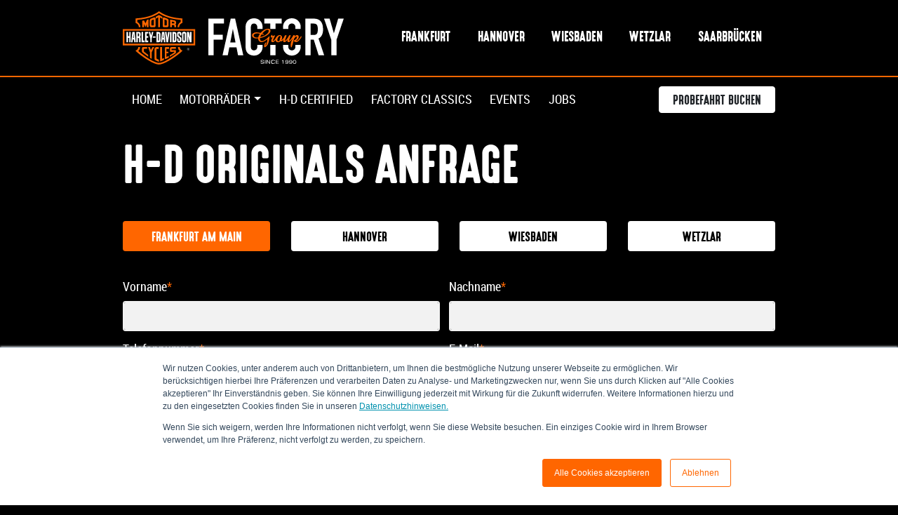

--- FILE ---
content_type: text/html; charset=UTF-8
request_url: https://www.factorygroup.de/h-d-originals-anfrage?produktname_frankfurt_am_main_=mobile.de+-+14280+-+Harley-Davidson+Softail+Fat+Boy+114&tab=frankfurt_am_main
body_size: 6042
content:
<!doctype html><!--[if lt IE 7]> <html class="no-js lt-ie9 lt-ie8 lt-ie7" lang="de" > <![endif]--><!--[if IE 7]>    <html class="no-js lt-ie9 lt-ie8" lang="de" >        <![endif]--><!--[if IE 8]>    <html class="no-js lt-ie9" lang="de" >               <![endif]--><!--[if gt IE 8]><!--><html class="no-js" lang="de"><!--<![endif]--><head>
    <meta charset="utf-8">
    <meta http-equiv="X-UA-Compatible" content="IE=edge,chrome=1">
    <meta name="author" content="H-D Factory Group">
    <meta name="description" content="">
    <meta name="generator" content="HubSpot">
    <title>H-D Originals Anfrage</title>
    <link rel="shortcut icon" href="https://www.factorygroup.de/hubfs/favicon/android-chrome-192x192.png">
    
<meta name="viewport" content="width=device-width, initial-scale=1">

    <script src="/hs/hsstatic/jquery-libs/static-1.4/jquery/jquery-1.11.2.js"></script>
<script>hsjQuery = window['jQuery'];</script>
    <meta property="og:description" content="">
    <meta property="og:title" content="H-D Originals Anfrage">
    <meta name="twitter:description" content="">
    <meta name="twitter:title" content="H-D Originals Anfrage">

    

    
    <style>
a.cta_button{-moz-box-sizing:content-box !important;-webkit-box-sizing:content-box !important;box-sizing:content-box !important;vertical-align:middle}.hs-breadcrumb-menu{list-style-type:none;margin:0px 0px 0px 0px;padding:0px 0px 0px 0px}.hs-breadcrumb-menu-item{float:left;padding:10px 0px 10px 10px}.hs-breadcrumb-menu-divider:before{content:'›';padding-left:10px}.hs-featured-image-link{border:0}.hs-featured-image{float:right;margin:0 0 20px 20px;max-width:50%}@media (max-width: 568px){.hs-featured-image{float:none;margin:0;width:100%;max-width:100%}}.hs-screen-reader-text{clip:rect(1px, 1px, 1px, 1px);height:1px;overflow:hidden;position:absolute !important;width:1px}
</style>

<link rel="stylesheet" href="https://www.factorygroup.de/hubfs/hub_generated/module_assets/1/26616746012/1742875554393/module_ScrollToTop.min.css">
    

    
    <link rel="canonical" href="https://www.factorygroup.de/h-d-originals-anfrage">

<link rel="apple-touch-icon" sizes="180x180" href="https://www.factorygroup.de/hubfs/favicon/apple-touch-icon.png">
<link rel="icon" type="image/png" sizes="32x32" href="https://www.factorygroup.de/hubfs/favicon/favicon-32x32.png">
<link rel="icon" type="image/png" sizes="16x16" href="https://www.factorygroup.de/hubfs/favicon/favicon-16x16.png">
<link rel="manifest" href="https://www.factorygroup.de/hubfs/favicon/site.webmanifest">
<link rel="mask-icon" href="https://www.factorygroup.de/hubfs/favicon/safari-pinned-tab.svg" color="#000000">
<meta name="msapplication-TileColor" content="#000000">
<meta name="theme-color" content="#000000">
<meta name="apple-mobile-web-app-title" content="Harley-Factory Group">

<script type="text/javascript" src="https://www.factorygroup.de/hubfs/ext/jQuery/jquery-3.4.1.min.js"></script>
<script type="text/javascript" src="https://www.factorygroup.de/hubfs/ext/popper.js/popper.min.js"></script>
<script type="text/javascript" src="https://www.factorygroup.de/hubfs/ext/bootstrap-4.4.1/dist/js/bootstrap.min.js"></script>
<script type="text/javascript" src="https://www.factorygroup.de/hubfs/ext/fontawesome-free-5.9.0-web/js/all.min.js"></script>
<script type="text/javascript" src="https://www.factorygroup.de/hubfs/ext/swiper-5.2.0/package/js/swiper.min.js"></script>
<script type="text/javascript" src="https://www.factorygroup.de/hubfs/ext/js-offcanvas-master-1.2.9/dist/_js/js-offcanvas.pkgd.min.js"></script>
<script type="text/javascript" src="https://www.factorygroup.de/hubfs/ext/jquery.countdown-2.2.0/jquery.countdown.min.js"></script>
<meta property="og:url" content="https://www.factorygroup.de/h-d-originals-anfrage">
<meta name="twitter:card" content="summary">
<meta http-equiv="content-language" content="de">
<link rel="stylesheet" href="//7052064.fs1.hubspotusercontent-na1.net/hubfs/7052064/hub_generated/template_assets/DEFAULT_ASSET/1767118704405/template_layout.min.css">


<link rel="stylesheet" href="https://www.factorygroup.de/hubfs/hub_generated/template_assets/1/26308044224/1742879311846/template_app.min.css">
<link rel="stylesheet" href="https://www.factorygroup.de/hubfs/hub_generated/template_assets/1/26309146727/1742879313215/template_clear-hubspot.min.css">
<link rel="stylesheet" href="https://www.factorygroup.de/hubfs/hub_generated/template_assets/1/26439471741/1742879312682/template_forms.min.css">




</head>
<body class="   hs-content-id-41913134304 hs-site-page page " style="">
    <div class="header-container-wrapper">
    <div class="header-container container-fluid">

<div class="row-fluid-wrapper row-depth-1 row-number-1 ">
<div class="row-fluid ">
<div class="span12 widget-span widget-type-custom_widget " style="" data-widget-type="custom_widget" data-x="0" data-w="12">
<div id="hs_cos_wrapper_module_158262579728236" class="hs_cos_wrapper hs_cos_wrapper_widget hs_cos_wrapper_type_module" style="" data-hs-cos-general-type="widget" data-hs-cos-type="module">


<header>
  <nav class="bg-black navbar navbar-dark navbar-expand-lg border-bottom">
    <div class="container-lg">
      <a class="navbar-brand" href="/">
        <img src="https://www.factorygroup.de/hubfs/logos/hd-factory-group-logo.svg" alt="HD Factory Group Logo">
      </a>

      <button class="hamburger hamburger--squeeze navbar-toggler navbar-toggler-right js-offcanvas-trigger" data-offcanvas-trigger="off-canvas" type="button" aria-expanded="false" aria-label="Toggle navigation">
        <span class="hamburger-box">
          <span class="hamburger-inner"></span>
        </span>
      </button>

      <div class="collapse navbar-collapse" id="standorte">
        <ul class="navbar-nav flex-row ml-md-auto standorte-menu">
          
            <li class="nav-item nav-layer-1"><a href="https://www.factorygroup.de/harley-factory-frankfurt" class="nav-link">Frankfurt</a></li>
          
            <li class="nav-item nav-layer-1"><a href="https://www.factorygroup.de/harley-davidson-hannover" class="nav-link">Hannover</a></li>
          
            <li class="nav-item nav-layer-1"><a href="https://www.factorygroup.de/harley-davidson-wiesbaden" class="nav-link">Wiesbaden</a></li>
          
            <li class="nav-item nav-layer-1"><a href="https://www.factorygroup.de/harley-davidson-wetzlar" class="nav-link">Wetzlar</a></li>
          
            <li class="nav-item nav-layer-1"><a href="https://www.factorygroup.de/harley-davidson-saarland" class="nav-link">Saarbrücken</a></li>
          
        </ul>
      </div>

    </div>
  </nav>
  <nav class="bg-transparent navbar navbar-dark navbar-expand-lg position-absolute w-100">
    <div class="container">
      <div class="collapse navbar-collapse" id="main">
        <ul class="navbar-nav mr-0 mr-md-2 main-menu">
          
            <li class="nav-item nav-layer-1">
              <a class="nav-link" href="https://www.factorygroup.de">Home</a>
              
            </li>
          
            <li class="nav-item nav-layer-1 dropdown">
              <a class="nav-link dropdown-toggle" href="" data-toggle="dropdown">Motorräder</a>
              
                <div class="dropdown-menu">
                
                  <a class="dropdown-item" href="https://www.factorygroup.de/motorraeder/modelle-2025">Modelle 2025</a>
                
                  <a class="dropdown-item" href="https://www.factorygroup.de/motorraeder/modelle-2024">Modelle 2024</a>
                
                  <a class="dropdown-item" href="https://www.factorygroup.de/motorraeder/lagerfahrzeuge">Lagerfahrzeuge</a>
                
                  <a class="dropdown-item" href="https://www.factorygroup.de/motorraeder/gebrauchte-motorraeder">Gebrauchtfahrzeuge</a>
                
                  <a class="dropdown-item" href="https://www.factorygroup.de/motorradankauf">Motorradankauf</a>
                
                  <a class="dropdown-item" href="https://www.factorygroup.de/vermietung">Vermietung</a>
                
                </div>
              
            </li>
          
            <li class="nav-item nav-layer-1">
              <a class="nav-link" href="https://www.factorygroup.de/h-d-certified">H-D Certified</a>
              
            </li>
          
            <li class="nav-item nav-layer-1">
              <a class="nav-link" href="https://www.factorygroup.de/classics">Factory Classics</a>
              
            </li>
          
            <li class="nav-item nav-layer-1">
              <a class="nav-link" href="https://www.factorygroup.de/events">Events</a>
              
            </li>
          
            <li class="nav-item nav-layer-1">
              <a class="nav-link" href="https://www.factorygroup.de/job-karriere">Jobs</a>
              
            </li>
          
        </ul>
        <ul class="navbar-nav flex-row ml-lg-auto d-block d-lg-flex align-items-center">
          <li class="nav-item nav-layer-1"><span id="hs_cos_wrapper_module_158262579728236_" class="hs_cos_wrapper hs_cos_wrapper_widget hs_cos_wrapper_type_cta" style="" data-hs-cos-general-type="widget" data-hs-cos-type="cta"><!--HubSpot Call-to-Action Code --><span class="hs-cta-wrapper" id="hs-cta-wrapper-069f5aa3-9639-400a-bce4-cb61de36f406"><span class="hs-cta-node hs-cta-069f5aa3-9639-400a-bce4-cb61de36f406" id="hs-cta-069f5aa3-9639-400a-bce4-cb61de36f406"><!--[if lte IE 8]><div id="hs-cta-ie-element"></div><![endif]--><a href="https://cta-redirect.hubspot.com/cta/redirect/7060048/069f5aa3-9639-400a-bce4-cb61de36f406" target="_blank" rel="noopener"><img class="hs-cta-img" id="hs-cta-img-069f5aa3-9639-400a-bce4-cb61de36f406" style="border-width:0px;" src="https://no-cache.hubspot.com/cta/default/7060048/069f5aa3-9639-400a-bce4-cb61de36f406.png" alt="Probefahrt buchen"></a></span><script charset="utf-8" src="/hs/cta/cta/current.js"></script><script type="text/javascript"> hbspt.cta._relativeUrls=true;hbspt.cta.load(7060048, '069f5aa3-9639-400a-bce4-cb61de36f406', {"useNewLoader":"true","region":"na1"}); </script></span><!-- end HubSpot Call-to-Action Code --></span></li>
        </ul>
      </div>
    </div>
  </nav>
</header></div>

</div><!--end widget-span -->
</div><!--end row-->
</div><!--end row-wrapper -->

    </div><!--end header -->
</div><!--end header wrapper -->

<div class="body-container-wrapper">
    <div class="body-container container-fluid">

<div class="row-fluid-wrapper row-depth-1 row-number-1 ">
<div class="row-fluid ">
<div class="span12 widget-span widget-type-widget_container " style="" data-widget-type="widget_container" data-x="0" data-w="12">
<span id="hs_cos_wrapper_module_1582642362143156" class="hs_cos_wrapper hs_cos_wrapper_widget_container hs_cos_wrapper_type_widget_container" style="" data-hs-cos-general-type="widget_container" data-hs-cos-type="widget_container"><div id="hs_cos_wrapper_widget_1585147908387" class="hs_cos_wrapper hs_cos_wrapper_widget hs_cos_wrapper_type_module" style="" data-hs-cos-general-type="widget" data-hs-cos-type="module"><section>
  <div class="container">
    <div id="hs_cos_wrapper_widget_1585147908387_" class="hs_cos_wrapper hs_cos_wrapper_widget hs_cos_wrapper_type_inline_rich_text" style="" data-hs-cos-general-type="widget" data-hs-cos-type="inline_rich_text" data-hs-cos-field="richtext_field_1"><h1>H-D Originals Anfrage</h1></div>
    
    <ul class="nav nav-pills nav-justified mb-4 flex-column flex-md-row" id="widget_1585147908387-switcher" role="tablist">
      
        <li class="nav-item"><a class="nav-link active" href="#widget_1585147908387-28c0b9ba9ac674bc514453543f413f2c-content" id="widget_1585147908387-28c0b9ba9ac674bc514453543f413f2c-tab" data-toggle="pill" role="tab" aria-controls="widget_1585147908387-28c0b9ba9ac674bc514453543f413f2c" aria-selected="true">Frankfurt am Main</a></li>
      
        <li class="nav-item"><a class="nav-link " href="#widget_1585147908387-c27539167ff9723b32673ddab9dcbe09-content" id="widget_1585147908387-c27539167ff9723b32673ddab9dcbe09-tab" data-toggle="pill" role="tab" aria-controls="widget_1585147908387-c27539167ff9723b32673ddab9dcbe09" aria-selected="true">Hannover</a></li>
      
        <li class="nav-item"><a class="nav-link " href="#widget_1585147908387-9974545279455eb03bf50b1b1b4d7fea-content" id="widget_1585147908387-9974545279455eb03bf50b1b1b4d7fea-tab" data-toggle="pill" role="tab" aria-controls="widget_1585147908387-9974545279455eb03bf50b1b1b4d7fea" aria-selected="true">Wiesbaden</a></li>
      
        <li class="nav-item"><a class="nav-link " href="#widget_1585147908387-b00ca56565d5466aa192233928828f59-content" id="widget_1585147908387-b00ca56565d5466aa192233928828f59-tab" data-toggle="pill" role="tab" aria-controls="widget_1585147908387-b00ca56565d5466aa192233928828f59" aria-selected="true">Wetzlar</a></li>
      
    </ul>
    
    <div class="tab-content mt-3" id="widget_1585147908387-content">
      
        <div class="tab-pane fade show active" id="widget_1585147908387-28c0b9ba9ac674bc514453543f413f2c-content" role="tabpanel" aria-labelledby="widget_1585147908387-28c0b9ba9ac674bc514453543f413f2c-tab">
          <span id="hs_cos_wrapper_widget_1585147908387_" class="hs_cos_wrapper hs_cos_wrapper_widget hs_cos_wrapper_type_form" style="" data-hs-cos-general-type="widget" data-hs-cos-type="form"><h3 id="hs_cos_wrapper_form_143717789_title" class="hs_cos_wrapper form-title" data-hs-cos-general-type="widget_field" data-hs-cos-type="text"></h3>

<div id="hs_form_target_form_143717789"></div>









</span>
        </div>
      
        <div class="tab-pane fade" id="widget_1585147908387-c27539167ff9723b32673ddab9dcbe09-content" role="tabpanel" aria-labelledby="widget_1585147908387-c27539167ff9723b32673ddab9dcbe09-tab">
          <span id="hs_cos_wrapper_widget_1585147908387_" class="hs_cos_wrapper hs_cos_wrapper_widget hs_cos_wrapper_type_form" style="" data-hs-cos-general-type="widget" data-hs-cos-type="form"><h3 id="hs_cos_wrapper_form_184695221_title" class="hs_cos_wrapper form-title" data-hs-cos-general-type="widget_field" data-hs-cos-type="text"></h3>

<div id="hs_form_target_form_184695221"></div>









</span>
        </div>
      
        <div class="tab-pane fade" id="widget_1585147908387-9974545279455eb03bf50b1b1b4d7fea-content" role="tabpanel" aria-labelledby="widget_1585147908387-9974545279455eb03bf50b1b1b4d7fea-tab">
          <span id="hs_cos_wrapper_widget_1585147908387_" class="hs_cos_wrapper hs_cos_wrapper_widget hs_cos_wrapper_type_form" style="" data-hs-cos-general-type="widget" data-hs-cos-type="form"><h3 id="hs_cos_wrapper_form_771967798_title" class="hs_cos_wrapper form-title" data-hs-cos-general-type="widget_field" data-hs-cos-type="text"></h3>

<div id="hs_form_target_form_771967798"></div>









</span>
        </div>
      
        <div class="tab-pane fade" id="widget_1585147908387-b00ca56565d5466aa192233928828f59-content" role="tabpanel" aria-labelledby="widget_1585147908387-b00ca56565d5466aa192233928828f59-tab">
          <span id="hs_cos_wrapper_widget_1585147908387_" class="hs_cos_wrapper hs_cos_wrapper_widget hs_cos_wrapper_type_form" style="" data-hs-cos-general-type="widget" data-hs-cos-type="form"><h3 id="hs_cos_wrapper_form_513096492_title" class="hs_cos_wrapper form-title" data-hs-cos-general-type="widget_field" data-hs-cos-type="text"></h3>

<div id="hs_form_target_form_513096492"></div>









</span>
        </div>
      
    </div>
  </div>
</section>
<script>
$.urlParam = function(name){
    var results = new RegExp('[\?&]' + name + '=([^&#]*)').exec(window.location.href);
    return results[1] || 0;
}

$( document ).ready(function() {
  
  if ($.urlParam('tab') == 'frankfurt_am_main') {
    $('#widget_1585147908387-28c0b9ba9ac674bc514453543f413f2c-tab').tab('show');
  }
  
  if ($.urlParam('tab') == 'hannover') {
    $('#widget_1585147908387-c27539167ff9723b32673ddab9dcbe09-tab').tab('show');
  }
  
  if ($.urlParam('tab') == 'wiesbaden') {
    $('#widget_1585147908387-9974545279455eb03bf50b1b1b4d7fea-tab').tab('show');
  }
  
  if ($.urlParam('tab') == 'wetzlar') {
    $('#widget_1585147908387-b00ca56565d5466aa192233928828f59-tab').tab('show');
  }
  
});
</script></div></span>
</div><!--end widget-span -->
</div><!--end row-->
</div><!--end row-wrapper -->

    </div><!--end body -->
</div><!--end body wrapper -->

<div class="footer-container-wrapper">
    <div class="footer-container container-fluid">

<div class="row-fluid-wrapper row-depth-1 row-number-1 ">
<div class="row-fluid ">
<div class="span12 widget-span widget-type-custom_widget " style="" data-widget-type="custom_widget" data-x="0" data-w="12">
<div id="hs_cos_wrapper_module_158262908648464" class="hs_cos_wrapper hs_cos_wrapper_widget hs_cos_wrapper_type_module" style="" data-hs-cos-general-type="widget" data-hs-cos-type="module">

<footer>
	<div class="container">
		<p class="text-sm-center">
      
        
        
          
        
        <img src="https://www.factorygroup.de/hubfs/logos/hd-factory-group-logo.svg" alt="HD-factory-group-logo" style="max-width: 100%; height: auto;">
      
    </p>
		<div class="row row-cols-sm-2 row-cols-lg-5">
			<div class="col">
				<div id="hs_cos_wrapper_module_158262908648464_" class="hs_cos_wrapper hs_cos_wrapper_widget hs_cos_wrapper_type_inline_rich_text" style="" data-hs-cos-general-type="widget" data-hs-cos-type="inline_rich_text" data-hs-cos-field="inhalt_spalte_1"><p class="text-primary text-uppercase mb-0"><a href="https://www.factorygroup.de/harley-factory-frankfurt" rel=" noopener">Harley-Factory Frankfurt</a></p>
<p class="text-uppercase">Vertragshändler</p>
<p>Wächtersbacher Straße 83<br>60386 Frankfurt a. M.</p></div>
			</div>
			<div class="col">
				<div id="hs_cos_wrapper_module_158262908648464_" class="hs_cos_wrapper hs_cos_wrapper_widget hs_cos_wrapper_type_inline_rich_text" style="" data-hs-cos-general-type="widget" data-hs-cos-type="inline_rich_text" data-hs-cos-field="inhalt_spalte_2"><p class="text-primary text-uppercase mb-0"><a href="https://www.factorygroup.de/harley-davidson-hannover" rel=" noopener">Harley-Davidson Hannover</a></p>
<p class="text-uppercase">Vertragshändler</p>
<p>Grambartstraße 27<br>30165 Hannover</p></div>
			</div>
			<div class="col">
				<div id="hs_cos_wrapper_module_158262908648464_" class="hs_cos_wrapper hs_cos_wrapper_widget hs_cos_wrapper_type_inline_rich_text" style="" data-hs-cos-general-type="widget" data-hs-cos-type="inline_rich_text" data-hs-cos-field="inhalt_spalte_3"><p class="text-primary text-uppercase mb-0"><a href="https://www.factorygroup.de/harley-davidson-wiesbaden" rel=" noopener">Harley-Davidson Wiesbaden</a></p>
<p class="text-uppercase">Vertragshändler</p>
<p>Kasteler Straße 44<br>65203 Wiesbaden</p></div>
			</div>
			<div class="col">
				<div id="hs_cos_wrapper_module_158262908648464_" class="hs_cos_wrapper hs_cos_wrapper_widget hs_cos_wrapper_type_inline_rich_text" style="" data-hs-cos-general-type="widget" data-hs-cos-type="inline_rich_text" data-hs-cos-field="inhalt_spalte_4"><p class="text-primary text-uppercase mb-0"><a href="https://www.factorygroup.de/harley-davidson-wetzlar" rel=" noopener">Harley-Davidson Wetzlar</a></p>
<p class="text-uppercase">Vertragshändler</p>
<p>Industriestraße 3<br>35582 Wetzlar</p></div>
			</div>
			<div class="col">
				<div id="hs_cos_wrapper_module_158262908648464_" class="hs_cos_wrapper hs_cos_wrapper_widget hs_cos_wrapper_type_inline_rich_text" style="" data-hs-cos-general-type="widget" data-hs-cos-type="inline_rich_text" data-hs-cos-field="inhalt_spalte_5"><p class="text-primary text-uppercase mb-0"><a href="https://www.hd-saarland.de" rel="noopener" target="_blank">Harley-Davidson Saarland</a></p>
<p class="text-uppercase">Vertragshändler</p>
<p>In den Hallen 20-22<br>66115 Saarbrücken</p></div>
			</div>
		</div>
	</div>
	<div class="container">
		<div class="footer-bar">
			<div class="d-flex flex-column align-items-center">

				<ul class="nav mb-3">
          
					  <li class="nav-item"><a href="https://www.factorygroup.de/job-karriere" class="nav-link">Jobs &amp; Karriere</a></li>
          
					  <li class="nav-item"><a href="https://www.factorygroup.de/newsletter" class="nav-link">Newsletter</a></li>
          
					  <li class="nav-item"><a href="https://www.factorygroup.de/impressum" class="nav-link">Impressum</a></li>
          
					  <li class="nav-item"><a href="https://www.factorygroup.de/datenschutz" class="nav-link">Datenschutz</a></li>
          
				</ul>
				<p class="text-muted text-center mb-0">Copyright © 2020. All Rights Reserved.</p>

			</div>

		</div>
	</div>
</footer></div>

</div><!--end widget-span -->
</div><!--end row-->
</div><!--end row-wrapper -->

<div class="row-fluid-wrapper row-depth-1 row-number-2 ">
<div class="row-fluid ">
<div class="span12 widget-span widget-type-custom_widget " style="" data-widget-type="custom_widget" data-x="0" data-w="12">
<div id="hs_cos_wrapper_module_158551670895231" class="hs_cos_wrapper hs_cos_wrapper_widget hs_cos_wrapper_type_module" style="" data-hs-cos-general-type="widget" data-hs-cos-type="module"><!-- Off Canvas für Mobile Menü -->
<aside class="js-offcanvas" data-offcanvas-options="{ &quot;modifiers&quot;: &quot;left,overlay&quot; }" id="off-canvas" style="display: none;">
    <div class="nav-wrapper">
        <nav id="off-canvas-menu" class="navbar"></nav>
    </div>
</aside></div>

</div><!--end widget-span -->
</div><!--end row-->
</div><!--end row-wrapper -->

<div class="row-fluid-wrapper row-depth-1 row-number-3 ">
<div class="row-fluid ">
<div class="span12 widget-span widget-type-custom_widget " style="" data-widget-type="custom_widget" data-x="0" data-w="12">
<div id="hs_cos_wrapper_module_1583228124605123" class="hs_cos_wrapper hs_cos_wrapper_widget hs_cos_wrapper_type_module" style="" data-hs-cos-general-type="widget" data-hs-cos-type="module"><div class="scrollToTop">
  <a href="#" class="btn btn-primary btn-sm"><i class="fas fa-angle-up"></i></a>
</div></div>

</div><!--end widget-span -->
</div><!--end row-->
</div><!--end row-wrapper -->

    </div><!--end footer -->
</div><!--end footer wrapper -->

    
<!-- HubSpot performance collection script -->
<script defer src="/hs/hsstatic/content-cwv-embed/static-1.1293/embed.js"></script>
<script src="https://www.factorygroup.de/hubfs/hub_generated/template_assets/1/26307852185/1742879315517/template_custom.min.js"></script>
<script>
var hsVars = hsVars || {}; hsVars['language'] = 'de';
</script>

<script src="/hs/hsstatic/cos-i18n/static-1.53/bundles/project.js"></script>

    <!--[if lte IE 8]>
    <script charset="utf-8" src="https://js.hsforms.net/forms/v2-legacy.js"></script>
    <![endif]-->

<script data-hs-allowed="true" src="/_hcms/forms/v2.js"></script>

    <script data-hs-allowed="true">
        var options = {
            portalId: '7060048',
            formId: 'b2eebb1a-4e48-4cc4-971a-a4ff94e1e48a',
            formInstanceId: '8978',
            
            pageId: '41913134304',
            
            region: 'na1',
            
            
            
            
            pageName: "H-D Originals Anfrage",
            
            
            redirectUrl: "https:\/\/www.factorygroup.de\/produktanfrage-vielen-dank",
            
            
            
            
            
            css: '',
            target: '#hs_form_target_form_143717789',
            
            
            
            
            
            
            
            contentType: "standard-page",
            
            
            
            formsBaseUrl: '/_hcms/forms/',
            
            
            
            formData: {
                cssClass: 'hs-form stacked hs-custom-form'
            }
        };

        options.getExtraMetaDataBeforeSubmit = function() {
            var metadata = {};
            

            if (hbspt.targetedContentMetadata) {
                var count = hbspt.targetedContentMetadata.length;
                var targetedContentData = [];
                for (var i = 0; i < count; i++) {
                    var tc = hbspt.targetedContentMetadata[i];
                     if ( tc.length !== 3) {
                        continue;
                     }
                     targetedContentData.push({
                        definitionId: tc[0],
                        criterionId: tc[1],
                        smartTypeId: tc[2]
                     });
                }
                metadata["targetedContentMetadata"] = JSON.stringify(targetedContentData);
            }

            return metadata;
        };

        hbspt.forms.create(options);
    </script>


    <script data-hs-allowed="true">
        var options = {
            portalId: '7060048',
            formId: 'c9047cc4-ec6a-4555-8bf9-4e3941fe5141',
            formInstanceId: '7880',
            
            pageId: '41913134304',
            
            region: 'na1',
            
            
            
            
            pageName: "H-D Originals Anfrage",
            
            
            
            inlineMessage: "Vielen Dank, dass Sie das Formular eingesendet haben.",
            
            
            rawInlineMessage: "Vielen Dank, dass Sie das Formular eingesendet haben.",
            
            
            hsFormKey: "59f7d02f165e7cb69f67f412619bc09b",
            
            
            css: '',
            target: '#hs_form_target_form_184695221',
            
            
            
            
            
            
            
            contentType: "standard-page",
            
            
            
            formsBaseUrl: '/_hcms/forms/',
            
            
            
            formData: {
                cssClass: 'hs-form stacked hs-custom-form'
            }
        };

        options.getExtraMetaDataBeforeSubmit = function() {
            var metadata = {};
            

            if (hbspt.targetedContentMetadata) {
                var count = hbspt.targetedContentMetadata.length;
                var targetedContentData = [];
                for (var i = 0; i < count; i++) {
                    var tc = hbspt.targetedContentMetadata[i];
                     if ( tc.length !== 3) {
                        continue;
                     }
                     targetedContentData.push({
                        definitionId: tc[0],
                        criterionId: tc[1],
                        smartTypeId: tc[2]
                     });
                }
                metadata["targetedContentMetadata"] = JSON.stringify(targetedContentData);
            }

            return metadata;
        };

        hbspt.forms.create(options);
    </script>


    <script data-hs-allowed="true">
        var options = {
            portalId: '7060048',
            formId: 'be7feb9e-9260-4337-af30-5a8e384c78f8',
            formInstanceId: '1233',
            
            pageId: '41913134304',
            
            region: 'na1',
            
            
            
            
            pageName: "H-D Originals Anfrage",
            
            
            
            inlineMessage: "Vielen Dank, dass Sie das Formular eingesendet haben.",
            
            
            rawInlineMessage: "Vielen Dank, dass Sie das Formular eingesendet haben.",
            
            
            hsFormKey: "50dc2f53d6d3bd0ebeabf32e9e6494a7",
            
            
            css: '',
            target: '#hs_form_target_form_771967798',
            
            
            
            
            
            
            
            contentType: "standard-page",
            
            
            
            formsBaseUrl: '/_hcms/forms/',
            
            
            
            formData: {
                cssClass: 'hs-form stacked hs-custom-form'
            }
        };

        options.getExtraMetaDataBeforeSubmit = function() {
            var metadata = {};
            

            if (hbspt.targetedContentMetadata) {
                var count = hbspt.targetedContentMetadata.length;
                var targetedContentData = [];
                for (var i = 0; i < count; i++) {
                    var tc = hbspt.targetedContentMetadata[i];
                     if ( tc.length !== 3) {
                        continue;
                     }
                     targetedContentData.push({
                        definitionId: tc[0],
                        criterionId: tc[1],
                        smartTypeId: tc[2]
                     });
                }
                metadata["targetedContentMetadata"] = JSON.stringify(targetedContentData);
            }

            return metadata;
        };

        hbspt.forms.create(options);
    </script>


    <script data-hs-allowed="true">
        var options = {
            portalId: '7060048',
            formId: '223b5286-9d40-4df5-9705-e1ac65bf2dcf',
            formInstanceId: '6211',
            
            pageId: '41913134304',
            
            region: 'na1',
            
            
            
            
            pageName: "H-D Originals Anfrage",
            
            
            
            inlineMessage: "Vielen Dank, dass Sie das Formular eingesendet haben.",
            
            
            rawInlineMessage: "Vielen Dank, dass Sie das Formular eingesendet haben.",
            
            
            hsFormKey: "e9b7d34da4d9eccd9d06cb3153bd6b7d",
            
            
            css: '',
            target: '#hs_form_target_form_513096492',
            
            
            
            
            
            
            
            contentType: "standard-page",
            
            
            
            formsBaseUrl: '/_hcms/forms/',
            
            
            
            formData: {
                cssClass: 'hs-form stacked hs-custom-form'
            }
        };

        options.getExtraMetaDataBeforeSubmit = function() {
            var metadata = {};
            

            if (hbspt.targetedContentMetadata) {
                var count = hbspt.targetedContentMetadata.length;
                var targetedContentData = [];
                for (var i = 0; i < count; i++) {
                    var tc = hbspt.targetedContentMetadata[i];
                     if ( tc.length !== 3) {
                        continue;
                     }
                     targetedContentData.push({
                        definitionId: tc[0],
                        criterionId: tc[1],
                        smartTypeId: tc[2]
                     });
                }
                metadata["targetedContentMetadata"] = JSON.stringify(targetedContentData);
            }

            return metadata;
        };

        hbspt.forms.create(options);
    </script>

<script src="https://www.factorygroup.de/hubfs/hub_generated/module_assets/1/26616746012/1742875554393/module_ScrollToTop.min.js"></script>

<!-- Start of HubSpot Analytics Code -->
<script type="text/javascript">
var _hsq = _hsq || [];
_hsq.push(["setContentType", "standard-page"]);
_hsq.push(["setCanonicalUrl", "https:\/\/www.factorygroup.de\/h-d-originals-anfrage"]);
_hsq.push(["setPageId", "41913134304"]);
_hsq.push(["setContentMetadata", {
    "contentPageId": 41913134304,
    "legacyPageId": "41913134304",
    "contentFolderId": null,
    "contentGroupId": null,
    "abTestId": null,
    "languageVariantId": 41913134304,
    "languageCode": "de",
    
    
}]);
</script>

<script type="text/javascript" id="hs-script-loader" async defer src="/hs/scriptloader/7060048.js"></script>
<!-- End of HubSpot Analytics Code -->


<script type="text/javascript">
var hsVars = {
    render_id: "83f19b22-6dd1-49ea-a4b8-047acf2e17e6",
    ticks: 1767417904481,
    page_id: 41913134304,
    
    content_group_id: 0,
    portal_id: 7060048,
    app_hs_base_url: "https://app.hubspot.com",
    cp_hs_base_url: "https://cp.hubspot.com",
    language: "de",
    analytics_page_type: "standard-page",
    scp_content_type: "",
    
    analytics_page_id: "41913134304",
    category_id: 1,
    folder_id: 0,
    is_hubspot_user: false
}
</script>


<script defer src="/hs/hsstatic/HubspotToolsMenu/static-1.432/js/index.js"></script>




    
    <!-- Generated by the HubSpot Template Builder - template version 1.03 -->

</body></html>

--- FILE ---
content_type: text/css
request_url: https://www.factorygroup.de/hubfs/hub_generated/module_assets/1/26616746012/1742875554393/module_ScrollToTop.min.css
body_size: -466
content:
.scrollToTop{position:fixed;bottom:1.5rem;right:1.5rem;opacity:0;pointer-events:none;transition:all .2s ease-in}.scrollToTop.active{opacity:1;pointer-events:all}

--- FILE ---
content_type: text/css
request_url: https://www.factorygroup.de/hubfs/hub_generated/template_assets/1/26309146727/1742879313215/template_clear-hubspot.min.css
body_size: -500
content:
.header-container.container-fluid,.body-container.container-fluid,.footer-container.container-fluid{padding-left:0;padding-right:0}.row-fluid [class*="span"]{min-height:0}*:focus{outline:0}iframe{display:none};

--- FILE ---
content_type: text/css
request_url: https://www.factorygroup.de/hubfs/hub_generated/template_assets/1/26439471741/1742879312682/template_forms.min.css
body_size: 972
content:
form.hs-form fieldset{max-width:100% !important}form.hs-form .hs-form-field{margin-bottom:1rem}form.hs-form label{display:inline-block;margin-bottom:.5rem}form.hs-form .hs-form-required{color:#f60}form.hs-form legend{opacity:.6;font-size:.9rem}form.hs-form .input{margin-right:0 !important}@media(min-width:477px){form.hs-form fieldset.form-columns-2 .hs-form-field:first-child .input{margin-right:1rem !important}}form.hs-form .hs-input{display:block;width:100% !important;height:calc(1.5em + 1rem + 4px);padding:.5rem 1.5rem;margin:0;font-family:"RobotoCondensed",sans-serif;font-size:1.375rem;font-weight:400;line-height:1.5;color:#000;background-color:#f2f2f2;background-clip:padding-box;border:2px solid #f2f2f2;border-radius:.3125rem;transition:border-color .15s ease-in-out,box-shadow .15s ease-in-out}form.hs-form textarea.hs-input{height:auto}form.hs-form .hs-input:focus{color:#000;background-color:#f2f2f2;border-color:#f60;outline:0;box-shadow:none}form.hs-form .no-list,form.hs-form .inputs-list{list-style:none;margin:0;padding:0}form.hs-form .hs-fieldtype-checkbox .inputs-list{margin-left:2rem}form.hs-form .hs-error-msgs,form.hs-form .hs-error-msg,form.hs-form .legal-consent-container .hs-error-msgs label{color:#f60}form.hs-form .hs-form-radio-display,form.hs-form .hs-form-booleancheckbox-display{position:relative;display:block;min-height:1.4rem;padding-left:2rem}form.hs-form fieldset[class*="form-columns"] .hs-input[type="radio"],form.hs-form fieldset[class*="form-columns"] .hs-input[type="checkbox"],form.hs-form .hs-input[type="radio"],form.hs-form .hs-input[type="checkbox"]{position:absolute;z-index:-1;opacity:0;height:0;width:0 !important;pointer-events:none}form.hs-form .legal-consent-container{font-size:80%}form.hs-form .hs-form-radio-display>span,form.hs-form .hs-form-checkbox-display>span,form.hs-form .hs-form-booleancheckbox-display>span,form.hs-form .legal-consent-container .hs-form-booleancheckbox-display>span{position:relative;margin-bottom:0;vertical-align:top;display:inline-block !important;margin-left:0 !important}form.hs-form .legal-consent-container .hs-form-booleancheckbox-display>span{padding-top:.15rem}form.hs-form .hs-form-radio-display>span::after,form.hs-form .hs-form-checkbox-display>span::after,form.hs-form .hs-form-booleancheckbox-display>span::after,form.hs-form .legal-consent-container .hs-form-booleancheckbox-display>span::after{position:absolute;top:.28125rem;left:-2rem;display:block;width:1.5rem;height:1.5rem;content:"";background:no-repeat 50% / 50% 50%}form.hs-form .hs-form-radio-display>span::before{border-radius:50%}form.hs-form .hs-form-booleancheckbox-display>span::before,form.hs-form .hs-form-checkbox-display>span::before,form.hs-form .legal-consent-container .hs-form-booleancheckbox-display>span::before{border-radius:.3125rem}form.hs-form .hs-form-radio-display>span::before,form.hs-form .hs-form-checkbox-display>span::before,form.hs-form .hs-form-booleancheckbox-display>span::before,form.hs-form .legal-consent-container .hs-form-booleancheckbox-display>span::before{transition:background-color .15s ease-in-out,border-color .15s ease-in-out,box-shadow .15s ease-in-out}form.hs-form .hs-form-radio-display>span::before,form.hs-form .hs-form-checkbox-display>span::before,form.hs-form .hs-form-booleancheckbox-display>span::before,form.hs-form .legal-consent-container .hs-form-booleancheckbox-display>span::before{position:absolute;top:.28125rem;left:-2rem;display:block;width:1.5rem;height:1.5rem;pointer-events:none;content:"";background-color:#f2f2f2;border:#f2f2f2 solid 2px}form.hs-form .legal-consent-container a{color:#f60;text-decoration:underline}form.hs-form .legal-consent-container a:hover,form.hs-form .legal-consent-container a:focus{color:#f60;text-decoration:none}form.hs-form fieldset[class*="form-columns"] .hs-input[type="checkbox"]:checked ~ span::before,form.hs-form .hs-input[type="checkbox"]:checked ~ span::before,form.hs-form fieldset[class*="form-columns"] .hs-input[type="radio"]:checked ~ span::before,form.hs-form .hs-input[type="radio"]:checked ~ span::before{color:#fff;border-color:#f60;background-color:#f60}form.hs-form fieldset[class*="form-columns"] .hs-input[type="radio"]:checked ~ span::after,form.hs-form .hs-input[type="radio"]:checked ~ span::after{background-image:url("data:image/svg+xml,%3csvg xmlns='http://www.w3.org/2000/svg' viewBox='-4 -4 8 8'%3e%3ccircle r='3' fill='%23FFF'/%3e%3c/svg%3e")}form.hs-form fieldset[class*="form-columns"] .hs-input[type="checkbox"]:checked ~ span::after,form.hs-form .hs-input[type="checkbox"]:checked ~ span::after{background-image:url("data:image/svg+xml,%3csvg xmlns='http://www.w3.org/2000/svg' viewBox='0 0 8 8'%3e%3cpath fill='%23FFF' d='M6.564.75l-3.59 3.612-1.538-1.55L0 4.26 2.974 7.25 8 2.193z'/%3e%3c/svg%3e")}form.hs-form .hs-submit{margin-top:2rem}form.hs-form .hs-form-radio-display{margin-top:.5rem;margin-bottom:.5rem}form.hs-form .legal-consent-container .field.hs-form-field{margin-top:1rem;margin-bottom:1rem}form.hs-form .hs-button.primary{text-transform:uppercase;display:inline-block;font-family:"HighVoltage",sans-serif;font-weight:400;text-align:center;vertical-align:middle;user-select:none;font-size:1.6875rem;line-height:1.5;border:1px solid #f60;border-radius:.3125rem;transition:color .15s ease-in-out,background-color .15s ease-in-out,border-color .15s ease-in-out,box-shadow .15s ease-in-out;padding:1rem 3.5rem;padding-top:1.3rem;margin-bottom:1rem;color:#fff;background-color:#f60}form.hs-form .hs-button.primary:hover{color:#fff;background-color:#d95700;border-color:#cc5200}#hs-pwd-widget-password{display:block;height:calc(1.5em + 1rem + 4px) !important;padding:.5rem 1.5rem;margin:0;font-family:"RobotoCondensed",sans-serif;font-size:1.375rem;font-weight:400;line-height:1.5;color:#000;background-color:#f2f2f2;background-clip:padding-box;border:2px solid #f2f2f2;border-radius:.3125rem;transition:border-color .15s ease-in-out,box-shadow .15s ease-in-out}.widget-type-password_prompt .hs-button.primary,#submitbutton{text-transform:uppercase;display:inline-block;font-family:"HighVoltage",sans-serif;font-weight:400;text-align:center;vertical-align:middle;user-select:none;font-size:1.6875rem;line-height:1.5;border:1px solid #f60;border-radius:.3125rem;transition:color .15s ease-in-out,background-color .15s ease-in-out,border-color .15s ease-in-out,box-shadow .15s ease-in-out;padding:1rem 3.5rem;padding-top:1.3rem;margin-bottom:1rem;color:#fff;background-color:#f60;margin-top:3rem}#submitbutton{margin-top:0;margin-bottom:3rem}.widget-type-password_prompt .hs-button.primary:hover,#submitbutton:hover{color:#fff;background-color:#d95700;border-color:#cc5200}.widget-type-email_subscriptions,.widget-type-email_subscriptions_confirmation,.widget-type-email_simple_subscription{float:none !important}.widget-type-email_subscriptions p,.widget-type-email_subscriptions h1,.widget-type-email_subscriptions h2,.widget-type-email_subscriptions_confirmation p,.widget-type-email_subscriptions_confirmation h1,.widget-type-email_subscriptions_confirmation h2,.widget-type-email_simple_subscription p,.widget-type-email_simple_subscription h1,.widget-type-email_simple_subscription h2{line-height:1.2;font-weight:400;margin:0 0 .5rem}.widget-type-email_subscriptions h1,.widget-type-email_subscriptions_confirmation h1,.widget-type-email_simple_subscription h1{font-size:5.5rem;margin-bottom:2.5rem}.widget-type-email_subscriptions h2,.widget-type-email_subscriptions_confirmation h2,.widget-type-email_simple_subscription h2{font-size:4.375rem;color:#f60;margin-bottom:2rem}.widget-type-email_subscriptions p,.widget-type-email_subscriptions_confirmation p,.widget-type-email_simple_subscription p{margin-bottom:2rem;font-size:1.375rem}.checkbox-row input{margin-top:7px}.email-prefs .item .item-inner.selected{background-color:#f60;background:#f60;border-color:#f60}.email-prefs .item .item-inner.selected *{color:#fff}.subscribe-options label{font-size:inherit}.subscribe-options label span{font-weight:400;font-size:80%}html body input.hs-input.email-edit{display:block;width:100% !important;height:calc(1.5em + 1rem + 4px) !important;padding:.5rem 1.5rem !important;margin:0 0 3rem;font-family:"RobotoCondensed",sans-serif;font-size:1.375rem !important;font-weight:400;line-height:1.5;color:#000;background-color:#f2f2f2;background-clip:padding-box;border:2px solid #f2f2f2;border-radius:.3125rem;transition:border-color .15s ease-in-out,box-shadow .15s ease-in-out}html body input.hs-input.email-edit:focus{color:#000;background-color:#f2f2f2;border-color:#f60;outline:0;box-shadow:none}.embed-responsive{-webkit-overflow-scrolling:touch;overflow:auto}

--- FILE ---
content_type: text/css
request_url: https://www.factorygroup.de/hubfs/hub_generated/module_assets/1/26616746012/1742875554393/module_ScrollToTop.min.css
body_size: -709
content:
.scrollToTop{position:fixed;bottom:1.5rem;right:1.5rem;opacity:0;pointer-events:none;transition:all .2s ease-in}.scrollToTop.active{opacity:1;pointer-events:all}

--- FILE ---
content_type: text/css
request_url: https://www.factorygroup.de/hubfs/hub_generated/template_assets/1/26308044224/1742879311846/template_app.min.css
body_size: 45631
content:
@import url(https://cdn2.hubspot.net/hubfs/7060048/ext/swiper-5.2.0/package/css/swiper.min.css);@import url(https://cdn2.hubspot.net/hubfs/7060048/ext/animate.css-3.7.2/animate.min.css);@font-face{font-family:RobotoCondensed;src:url("https://cdn2.hubspot.net/hubfs/7060048/fonts/roboto_condensed/robotocondensed-regular-webfont.woff") format("woff"),url("https://cdn2.hubspot.net/hubfs/7060048/fonts/roboto_condensed/robotocondensed-regular-webfont.woff2") format("woff2");font-style:normal;font-weight:400}@font-face{font-family:RobotoCondensed;src:url("https://cdn2.hubspot.net/hubfs/7060048/fonts/roboto_condensed/robotocondensed-italic-webfont.woff") format("woff"),url("https://cdn2.hubspot.net/hubfs/7060048/fonts/roboto_condensed/robotocondensed-italic-webfont.woff2") format("woff2");font-style:italic;font-weight:400}@font-face{font-family:RobotoCondensed;src:url("https://cdn2.hubspot.net/hubfs/7060048/fonts/roboto_condensed/robotocondensed-bold-webfont.woff") format("woff"),url("https://cdn2.hubspot.net/hubfs/7060048/fonts/roboto_condensed/robotocondensed-bold-webfont.woff2") format("woff2");font-style:normal;font-weight:600}@font-face{font-family:RobotoCondensed;src:url("https://cdn2.hubspot.net/hubfs/7060048/fonts/roboto_condensed/robotocondensed-bolditalic-webfont.woff") format("woff"),url("https://cdn2.hubspot.net/hubfs/7060048/fonts/roboto_condensed/robotocondensed-bolitalic-webfont.woff2") format("woff2");font-style:italic;font-weight:600}@font-face{font-family:'HighVoltage';src:url("https://cdn2.hubspot.net/hubfs/7060048/fonts/high-voltage/highvoltage-webfont.woff2") format("woff2"),url("https://cdn2.hubspot.net/hubfs/7060048/fonts/high-voltage/highvoltage-webfont.woff") format("woff");font-style:normal;font-weight:400}/*! * Yamm!3 - Yet another megamenu for Bootstrap 3 * http://geedmo.github.com/yamm3 * * @geedmo - Licensed under the MIT license */.yamm .nav,.yamm .collapse,.yamm .dropup,.yamm .dropdown{position:static}.yamm .container{position:relative}.yamm .dropdown-menu{left:auto}.yamm .yamm-content{padding:20px 30px}.yamm .dropdown.yamm-fw .dropdown-menu{left:0;right:0}/*! * Hamburgers * @description Tasty CSS-animated hamburgers * @author Jonathan Suh @jonsuh * @site https://jonsuh.com/hamburgers * @link https://github.com/jonsuh/hamburgers */.hamburger{padding:0;display:inline-block;cursor:pointer;transition-property:opacity,filter;transition-duration:.15s;transition-timing-function:linear;font:inherit;color:inherit;text-transform:none;background-color:transparent;border:0;margin:0;overflow:visible}.hamburger:hover{opacity:.7}.hamburger.is-active:hover{opacity:.7}.hamburger.is-active .hamburger-inner,.hamburger.is-active .hamburger-inner::before,.hamburger.is-active .hamburger-inner::after{background-color:#f60}.hamburger-box{width:25px;height:19px;display:inline-block;position:relative}.hamburger-inner{display:block;top:50%;margin-top:-1.5px}.hamburger-inner,.hamburger-inner::before,.hamburger-inner::after{width:25px;height:3px;background-color:#fff;border-radius:4px;position:absolute;transition-property:transform;transition-duration:.15s;transition-timing-function:ease}.hamburger-inner::before,.hamburger-inner::after{content:"";display:block}.hamburger-inner::before{top:-8px}.hamburger-inner::after{bottom:-8px}.hamburger--3dx .hamburger-box{perspective:50px}.hamburger--3dx .hamburger-inner{transition:transform .15s cubic-bezier(0.645,0.045,0.355,1),background-color 0s .1s cubic-bezier(0.645,0.045,0.355,1)}.hamburger--3dx .hamburger-inner::before,.hamburger--3dx .hamburger-inner::after{transition:transform 0s .1s cubic-bezier(0.645,0.045,0.355,1)}.hamburger--3dx.is-active .hamburger-inner{background-color:transparent !important;transform:rotateY(180deg)}.hamburger--3dx.is-active .hamburger-inner::before{transform:translate3d(0,8px,0) rotate(45deg)}.hamburger--3dx.is-active .hamburger-inner::after{transform:translate3d(0,-8px,0) rotate(-45deg)}.hamburger--3dx-r .hamburger-box{perspective:50px}.hamburger--3dx-r .hamburger-inner{transition:transform .15s cubic-bezier(0.645,0.045,0.355,1),background-color 0s .1s cubic-bezier(0.645,0.045,0.355,1)}.hamburger--3dx-r .hamburger-inner::before,.hamburger--3dx-r .hamburger-inner::after{transition:transform 0s .1s cubic-bezier(0.645,0.045,0.355,1)}.hamburger--3dx-r.is-active .hamburger-inner{background-color:transparent !important;transform:rotateY(-180deg)}.hamburger--3dx-r.is-active .hamburger-inner::before{transform:translate3d(0,8px,0) rotate(45deg)}.hamburger--3dx-r.is-active .hamburger-inner::after{transform:translate3d(0,-8px,0) rotate(-45deg)}.hamburger--3dy .hamburger-box{perspective:50px}.hamburger--3dy .hamburger-inner{transition:transform .15s cubic-bezier(0.645,0.045,0.355,1),background-color 0s .1s cubic-bezier(0.645,0.045,0.355,1)}.hamburger--3dy .hamburger-inner::before,.hamburger--3dy .hamburger-inner::after{transition:transform 0s .1s cubic-bezier(0.645,0.045,0.355,1)}.hamburger--3dy.is-active .hamburger-inner{background-color:transparent !important;transform:rotateX(-180deg)}.hamburger--3dy.is-active .hamburger-inner::before{transform:translate3d(0,8px,0) rotate(45deg)}.hamburger--3dy.is-active .hamburger-inner::after{transform:translate3d(0,-8px,0) rotate(-45deg)}.hamburger--3dy-r .hamburger-box{perspective:50px}.hamburger--3dy-r .hamburger-inner{transition:transform .15s cubic-bezier(0.645,0.045,0.355,1),background-color 0s .1s cubic-bezier(0.645,0.045,0.355,1)}.hamburger--3dy-r .hamburger-inner::before,.hamburger--3dy-r .hamburger-inner::after{transition:transform 0s .1s cubic-bezier(0.645,0.045,0.355,1)}.hamburger--3dy-r.is-active .hamburger-inner{background-color:transparent !important;transform:rotateX(180deg)}.hamburger--3dy-r.is-active .hamburger-inner::before{transform:translate3d(0,8px,0) rotate(45deg)}.hamburger--3dy-r.is-active .hamburger-inner::after{transform:translate3d(0,-8px,0) rotate(-45deg)}.hamburger--3dxy .hamburger-box{perspective:50px}.hamburger--3dxy .hamburger-inner{transition:transform .15s cubic-bezier(0.645,0.045,0.355,1),background-color 0s .1s cubic-bezier(0.645,0.045,0.355,1)}.hamburger--3dxy .hamburger-inner::before,.hamburger--3dxy .hamburger-inner::after{transition:transform 0s .1s cubic-bezier(0.645,0.045,0.355,1)}.hamburger--3dxy.is-active .hamburger-inner{background-color:transparent !important;transform:rotateX(180deg) rotateY(180deg)}.hamburger--3dxy.is-active .hamburger-inner::before{transform:translate3d(0,8px,0) rotate(45deg)}.hamburger--3dxy.is-active .hamburger-inner::after{transform:translate3d(0,-8px,0) rotate(-45deg)}.hamburger--3dxy-r .hamburger-box{perspective:50px}.hamburger--3dxy-r .hamburger-inner{transition:transform .15s cubic-bezier(0.645,0.045,0.355,1),background-color 0s .1s cubic-bezier(0.645,0.045,0.355,1)}.hamburger--3dxy-r .hamburger-inner::before,.hamburger--3dxy-r .hamburger-inner::after{transition:transform 0s .1s cubic-bezier(0.645,0.045,0.355,1)}.hamburger--3dxy-r.is-active .hamburger-inner{background-color:transparent !important;transform:rotateX(180deg) rotateY(180deg) rotateZ(-180deg)}.hamburger--3dxy-r.is-active .hamburger-inner::before{transform:translate3d(0,8px,0) rotate(45deg)}.hamburger--3dxy-r.is-active .hamburger-inner::after{transform:translate3d(0,-8px,0) rotate(-45deg)}.hamburger--arrow.is-active .hamburger-inner::before{transform:translate3d(-5px,0,0) rotate(-45deg) scale(0.7,1)}.hamburger--arrow.is-active .hamburger-inner::after{transform:translate3d(-5px,0,0) rotate(45deg) scale(0.7,1)}.hamburger--arrow-r.is-active .hamburger-inner::before{transform:translate3d(5px,0,0) rotate(45deg) scale(0.7,1)}.hamburger--arrow-r.is-active .hamburger-inner::after{transform:translate3d(5px,0,0) rotate(-45deg) scale(0.7,1)}.hamburger--arrowalt .hamburger-inner::before{transition:top .1s .1s ease,transform .1s cubic-bezier(0.165,0.84,0.44,1)}.hamburger--arrowalt .hamburger-inner::after{transition:bottom .1s .1s ease,transform .1s cubic-bezier(0.165,0.84,0.44,1)}.hamburger--arrowalt.is-active .hamburger-inner::before{top:0;transform:translate3d(-5px,-6.25px,0) rotate(-45deg) scale(0.7,1);transition:top .1s ease,transform .1s .1s cubic-bezier(0.895,0.03,0.685,0.22)}.hamburger--arrowalt.is-active .hamburger-inner::after{bottom:0;transform:translate3d(-5px,6.25px,0) rotate(45deg) scale(0.7,1);transition:bottom .1s ease,transform .1s .1s cubic-bezier(0.895,0.03,0.685,0.22)}.hamburger--arrowalt-r .hamburger-inner::before{transition:top .1s .1s ease,transform .1s cubic-bezier(0.165,0.84,0.44,1)}.hamburger--arrowalt-r .hamburger-inner::after{transition:bottom .1s .1s ease,transform .1s cubic-bezier(0.165,0.84,0.44,1)}.hamburger--arrowalt-r.is-active .hamburger-inner::before{top:0;transform:translate3d(5px,-6.25px,0) rotate(45deg) scale(0.7,1);transition:top .1s ease,transform .1s .1s cubic-bezier(0.895,0.03,0.685,0.22)}.hamburger--arrowalt-r.is-active .hamburger-inner::after{bottom:0;transform:translate3d(5px,6.25px,0) rotate(-45deg) scale(0.7,1);transition:bottom .1s ease,transform .1s .1s cubic-bezier(0.895,0.03,0.685,0.22)}.hamburger--arrowturn.is-active .hamburger-inner{transform:rotate(-180deg)}.hamburger--arrowturn.is-active .hamburger-inner::before{transform:translate3d(8px,0,0) rotate(45deg) scale(0.7,1)}.hamburger--arrowturn.is-active .hamburger-inner::after{transform:translate3d(8px,0,0) rotate(-45deg) scale(0.7,1)}.hamburger--arrowturn-r.is-active .hamburger-inner{transform:rotate(-180deg)}.hamburger--arrowturn-r.is-active .hamburger-inner::before{transform:translate3d(-8px,0,0) rotate(-45deg) scale(0.7,1)}.hamburger--arrowturn-r.is-active .hamburger-inner::after{transform:translate3d(-8px,0,0) rotate(45deg) scale(0.7,1)}.hamburger--boring .hamburger-inner,.hamburger--boring .hamburger-inner::before,.hamburger--boring .hamburger-inner::after{transition-property:none}.hamburger--boring.is-active .hamburger-inner{transform:rotate(45deg)}.hamburger--boring.is-active .hamburger-inner::before{top:0;opacity:0}.hamburger--boring.is-active .hamburger-inner::after{bottom:0;transform:rotate(-90deg)}.hamburger--collapse .hamburger-inner{top:auto;bottom:0;transition-duration:.13s;transition-delay:.13s;transition-timing-function:cubic-bezier(0.55,0.055,0.675,0.19)}.hamburger--collapse .hamburger-inner::after{top:-16px;transition:top .2s .2s cubic-bezier(0.33333,0.66667,0.66667,1),opacity .1s linear}.hamburger--collapse .hamburger-inner::before{transition:top .12s .2s cubic-bezier(0.33333,0.66667,0.66667,1),transform .13s cubic-bezier(0.55,0.055,0.675,0.19)}.hamburger--collapse.is-active .hamburger-inner{transform:translate3d(0,-8px,0) rotate(-45deg);transition-delay:.22s;transition-timing-function:cubic-bezier(0.215,0.61,0.355,1)}.hamburger--collapse.is-active .hamburger-inner::after{top:0;opacity:0;transition:top .2s cubic-bezier(0.33333,0,0.66667,0.33333),opacity .1s .22s linear}.hamburger--collapse.is-active .hamburger-inner::before{top:0;transform:rotate(-90deg);transition:top .1s .16s cubic-bezier(0.33333,0,0.66667,0.33333),transform .13s .25s cubic-bezier(0.215,0.61,0.355,1)}.hamburger--collapse-r .hamburger-inner{top:auto;bottom:0;transition-duration:.13s;transition-delay:.13s;transition-timing-function:cubic-bezier(0.55,0.055,0.675,0.19)}.hamburger--collapse-r .hamburger-inner::after{top:-16px;transition:top .2s .2s cubic-bezier(0.33333,0.66667,0.66667,1),opacity .1s linear}.hamburger--collapse-r .hamburger-inner::before{transition:top .12s .2s cubic-bezier(0.33333,0.66667,0.66667,1),transform .13s cubic-bezier(0.55,0.055,0.675,0.19)}.hamburger--collapse-r.is-active .hamburger-inner{transform:translate3d(0,-8px,0) rotate(45deg);transition-delay:.22s;transition-timing-function:cubic-bezier(0.215,0.61,0.355,1)}.hamburger--collapse-r.is-active .hamburger-inner::after{top:0;opacity:0;transition:top .2s cubic-bezier(0.33333,0,0.66667,0.33333),opacity .1s .22s linear}.hamburger--collapse-r.is-active .hamburger-inner::before{top:0;transform:rotate(90deg);transition:top .1s .16s cubic-bezier(0.33333,0,0.66667,0.33333),transform .13s .25s cubic-bezier(0.215,0.61,0.355,1)}.hamburger--elastic .hamburger-inner{top:1.5px;transition-duration:.275s;transition-timing-function:cubic-bezier(0.68,-0.55,0.265,1.55)}.hamburger--elastic .hamburger-inner::before{top:8px;transition:opacity .125s .275s ease}.hamburger--elastic .hamburger-inner::after{top:16px;transition:transform .275s cubic-bezier(0.68,-0.55,0.265,1.55)}.hamburger--elastic.is-active .hamburger-inner{transform:translate3d(0,8px,0) rotate(135deg);transition-delay:.075s}.hamburger--elastic.is-active .hamburger-inner::before{transition-delay:0s;opacity:0}.hamburger--elastic.is-active .hamburger-inner::after{transform:translate3d(0,-16px,0) rotate(-270deg);transition-delay:.075s}.hamburger--elastic-r .hamburger-inner{top:1.5px;transition-duration:.275s;transition-timing-function:cubic-bezier(0.68,-0.55,0.265,1.55)}.hamburger--elastic-r .hamburger-inner::before{top:8px;transition:opacity .125s .275s ease}.hamburger--elastic-r .hamburger-inner::after{top:16px;transition:transform .275s cubic-bezier(0.68,-0.55,0.265,1.55)}.hamburger--elastic-r.is-active .hamburger-inner{transform:translate3d(0,8px,0) rotate(-135deg);transition-delay:.075s}.hamburger--elastic-r.is-active .hamburger-inner::before{transition-delay:0s;opacity:0}.hamburger--elastic-r.is-active .hamburger-inner::after{transform:translate3d(0,-16px,0) rotate(270deg);transition-delay:.075s}.hamburger--emphatic{overflow:hidden}.hamburger--emphatic .hamburger-inner{transition:background-color .125s .175s ease-in}.hamburger--emphatic .hamburger-inner::before{left:0;transition:transform .125s cubic-bezier(0.6,0.04,0.98,0.335),top .05s .125s linear,left .125s .175s ease-in}.hamburger--emphatic .hamburger-inner::after{top:8px;right:0;transition:transform .125s cubic-bezier(0.6,0.04,0.98,0.335),top .05s .125s linear,right .125s .175s ease-in}.hamburger--emphatic.is-active .hamburger-inner{transition-delay:0s;transition-timing-function:ease-out;background-color:transparent !important}.hamburger--emphatic.is-active .hamburger-inner::before{left:-50px;top:-50px;transform:translate3d(50px,50px,0) rotate(45deg);transition:left .125s ease-out,top .05s .125s linear,transform .125s .175s cubic-bezier(0.075,0.82,0.165,1)}.hamburger--emphatic.is-active .hamburger-inner::after{right:-50px;top:-50px;transform:translate3d(-50px,50px,0) rotate(-45deg);transition:right .125s ease-out,top .05s .125s linear,transform .125s .175s cubic-bezier(0.075,0.82,0.165,1)}.hamburger--emphatic-r{overflow:hidden}.hamburger--emphatic-r .hamburger-inner{transition:background-color .125s .175s ease-in}.hamburger--emphatic-r .hamburger-inner::before{left:0;transition:transform .125s cubic-bezier(0.6,0.04,0.98,0.335),top .05s .125s linear,left .125s .175s ease-in}.hamburger--emphatic-r .hamburger-inner::after{top:8px;right:0;transition:transform .125s cubic-bezier(0.6,0.04,0.98,0.335),top .05s .125s linear,right .125s .175s ease-in}.hamburger--emphatic-r.is-active .hamburger-inner{transition-delay:0s;transition-timing-function:ease-out;background-color:transparent !important}.hamburger--emphatic-r.is-active .hamburger-inner::before{left:-50px;top:50px;transform:translate3d(50px,-50px,0) rotate(-45deg);transition:left .125s ease-out,top .05s .125s linear,transform .125s .175s cubic-bezier(0.075,0.82,0.165,1)}.hamburger--emphatic-r.is-active .hamburger-inner::after{right:-50px;top:50px;transform:translate3d(-50px,-50px,0) rotate(45deg);transition:right .125s ease-out,top .05s .125s linear,transform .125s .175s cubic-bezier(0.075,0.82,0.165,1)}.hamburger--minus .hamburger-inner::before,.hamburger--minus .hamburger-inner::after{transition:bottom .08s 0s ease-out,top .08s 0s ease-out,opacity 0s linear}.hamburger--minus.is-active .hamburger-inner::before,.hamburger--minus.is-active .hamburger-inner::after{opacity:0;transition:bottom .08s ease-out,top .08s ease-out,opacity 0s .08s linear}.hamburger--minus.is-active .hamburger-inner::before{top:0}.hamburger--minus.is-active .hamburger-inner::after{bottom:0}.hamburger--slider .hamburger-inner{top:1.5px}.hamburger--slider .hamburger-inner::before{top:8px;transition-property:transform,opacity;transition-timing-function:ease;transition-duration:.15s}.hamburger--slider .hamburger-inner::after{top:16px}.hamburger--slider.is-active .hamburger-inner{transform:translate3d(0,8px,0) rotate(45deg)}.hamburger--slider.is-active .hamburger-inner::before{transform:rotate(-45deg) translate3d(-3.5714285714px,-5px,0);opacity:0}.hamburger--slider.is-active .hamburger-inner::after{transform:translate3d(0,-16px,0) rotate(-90deg)}.hamburger--slider-r .hamburger-inner{top:1.5px}.hamburger--slider-r .hamburger-inner::before{top:8px;transition-property:transform,opacity;transition-timing-function:ease;transition-duration:.15s}.hamburger--slider-r .hamburger-inner::after{top:16px}.hamburger--slider-r.is-active .hamburger-inner{transform:translate3d(0,8px,0) rotate(-45deg)}.hamburger--slider-r.is-active .hamburger-inner::before{transform:rotate(45deg) translate3d(3.5714285714px,-5px,0);opacity:0}.hamburger--slider-r.is-active .hamburger-inner::after{transform:translate3d(0,-16px,0) rotate(90deg)}.hamburger--spin .hamburger-inner{transition-duration:.22s;transition-timing-function:cubic-bezier(0.55,0.055,0.675,0.19)}.hamburger--spin .hamburger-inner::before{transition:top .1s .25s ease-in,opacity .1s ease-in}.hamburger--spin .hamburger-inner::after{transition:bottom .1s .25s ease-in,transform .22s cubic-bezier(0.55,0.055,0.675,0.19)}.hamburger--spin.is-active .hamburger-inner{transform:rotate(225deg);transition-delay:.12s;transition-timing-function:cubic-bezier(0.215,0.61,0.355,1)}.hamburger--spin.is-active .hamburger-inner::before{top:0;opacity:0;transition:top .1s ease-out,opacity .1s .12s ease-out}.hamburger--spin.is-active .hamburger-inner::after{bottom:0;transform:rotate(-90deg);transition:bottom .1s ease-out,transform .22s .12s cubic-bezier(0.215,0.61,0.355,1)}.hamburger--spin-r .hamburger-inner{transition-duration:.22s;transition-timing-function:cubic-bezier(0.55,0.055,0.675,0.19)}.hamburger--spin-r .hamburger-inner::before{transition:top .1s .25s ease-in,opacity .1s ease-in}.hamburger--spin-r .hamburger-inner::after{transition:bottom .1s .25s ease-in,transform .22s cubic-bezier(0.55,0.055,0.675,0.19)}.hamburger--spin-r.is-active .hamburger-inner{transform:rotate(-225deg);transition-delay:.12s;transition-timing-function:cubic-bezier(0.215,0.61,0.355,1)}.hamburger--spin-r.is-active .hamburger-inner::before{top:0;opacity:0;transition:top .1s ease-out,opacity .1s .12s ease-out}.hamburger--spin-r.is-active .hamburger-inner::after{bottom:0;transform:rotate(90deg);transition:bottom .1s ease-out,transform .22s .12s cubic-bezier(0.215,0.61,0.355,1)}.hamburger--spring .hamburger-inner{top:1.5px;transition:background-color 0s .13s linear}.hamburger--spring .hamburger-inner::before{top:8px;transition:top .1s .2s cubic-bezier(0.33333,0.66667,0.66667,1),transform .13s cubic-bezier(0.55,0.055,0.675,0.19)}.hamburger--spring .hamburger-inner::after{top:16px;transition:top .2s .2s cubic-bezier(0.33333,0.66667,0.66667,1),transform .13s cubic-bezier(0.55,0.055,0.675,0.19)}.hamburger--spring.is-active .hamburger-inner{transition-delay:.22s;background-color:transparent !important}.hamburger--spring.is-active .hamburger-inner::before{top:0;transition:top .1s .15s cubic-bezier(0.33333,0,0.66667,0.33333),transform .13s .22s cubic-bezier(0.215,0.61,0.355,1);transform:translate3d(0,8px,0) rotate(45deg)}.hamburger--spring.is-active .hamburger-inner::after{top:0;transition:top .2s cubic-bezier(0.33333,0,0.66667,0.33333),transform .13s .22s cubic-bezier(0.215,0.61,0.355,1);transform:translate3d(0,8px,0) rotate(-45deg)}.hamburger--spring-r .hamburger-inner{top:auto;bottom:0;transition-duration:.13s;transition-delay:0s;transition-timing-function:cubic-bezier(0.55,0.055,0.675,0.19)}.hamburger--spring-r .hamburger-inner::after{top:-16px;transition:top .2s .2s cubic-bezier(0.33333,0.66667,0.66667,1),opacity 0s linear}.hamburger--spring-r .hamburger-inner::before{transition:top .1s .2s cubic-bezier(0.33333,0.66667,0.66667,1),transform .13s cubic-bezier(0.55,0.055,0.675,0.19)}.hamburger--spring-r.is-active .hamburger-inner{transform:translate3d(0,-8px,0) rotate(-45deg);transition-delay:.22s;transition-timing-function:cubic-bezier(0.215,0.61,0.355,1)}.hamburger--spring-r.is-active .hamburger-inner::after{top:0;opacity:0;transition:top .2s cubic-bezier(0.33333,0,0.66667,0.33333),opacity 0s .22s linear}.hamburger--spring-r.is-active .hamburger-inner::before{top:0;transform:rotate(90deg);transition:top .1s .15s cubic-bezier(0.33333,0,0.66667,0.33333),transform .13s .22s cubic-bezier(0.215,0.61,0.355,1)}.hamburger--stand .hamburger-inner{transition:transform .075s .15s cubic-bezier(0.55,0.055,0.675,0.19),background-color 0s .075s linear}.hamburger--stand .hamburger-inner::before{transition:top .075s .075s ease-in,transform .075s 0s cubic-bezier(0.55,0.055,0.675,0.19)}.hamburger--stand .hamburger-inner::after{transition:bottom .075s .075s ease-in,transform .075s 0s cubic-bezier(0.55,0.055,0.675,0.19)}.hamburger--stand.is-active .hamburger-inner{transform:rotate(90deg);background-color:transparent !important;transition:transform .075s 0s cubic-bezier(0.215,0.61,0.355,1),background-color 0s .15s linear}.hamburger--stand.is-active .hamburger-inner::before{top:0;transform:rotate(-45deg);transition:top .075s .1s ease-out,transform .075s .15s cubic-bezier(0.215,0.61,0.355,1)}.hamburger--stand.is-active .hamburger-inner::after{bottom:0;transform:rotate(45deg);transition:bottom .075s .1s ease-out,transform .075s .15s cubic-bezier(0.215,0.61,0.355,1)}.hamburger--stand-r .hamburger-inner{transition:transform .075s .15s cubic-bezier(0.55,0.055,0.675,0.19),background-color 0s .075s linear}.hamburger--stand-r .hamburger-inner::before{transition:top .075s .075s ease-in,transform .075s 0s cubic-bezier(0.55,0.055,0.675,0.19)}.hamburger--stand-r .hamburger-inner::after{transition:bottom .075s .075s ease-in,transform .075s 0s cubic-bezier(0.55,0.055,0.675,0.19)}.hamburger--stand-r.is-active .hamburger-inner{transform:rotate(-90deg);background-color:transparent !important;transition:transform .075s 0s cubic-bezier(0.215,0.61,0.355,1),background-color 0s .15s linear}.hamburger--stand-r.is-active .hamburger-inner::before{top:0;transform:rotate(-45deg);transition:top .075s .1s ease-out,transform .075s .15s cubic-bezier(0.215,0.61,0.355,1)}.hamburger--stand-r.is-active .hamburger-inner::after{bottom:0;transform:rotate(45deg);transition:bottom .075s .1s ease-out,transform .075s .15s cubic-bezier(0.215,0.61,0.355,1)}.hamburger--squeeze .hamburger-inner{transition-duration:.075s;transition-timing-function:cubic-bezier(0.55,0.055,0.675,0.19)}.hamburger--squeeze .hamburger-inner::before{transition:top .075s .12s ease,opacity .075s ease}.hamburger--squeeze .hamburger-inner::after{transition:bottom .075s .12s ease,transform .075s cubic-bezier(0.55,0.055,0.675,0.19)}.hamburger--squeeze.is-active .hamburger-inner{transform:rotate(45deg);transition-delay:.12s;transition-timing-function:cubic-bezier(0.215,0.61,0.355,1)}.hamburger--squeeze.is-active .hamburger-inner::before{top:0;opacity:0;transition:top .075s ease,opacity .075s .12s ease}.hamburger--squeeze.is-active .hamburger-inner::after{bottom:0;transform:rotate(-90deg);transition:bottom .075s ease,transform .075s .12s cubic-bezier(0.215,0.61,0.355,1)}.hamburger--vortex .hamburger-inner{transition-duration:.2s;transition-timing-function:cubic-bezier(0.19,1,0.22,1)}.hamburger--vortex .hamburger-inner::before,.hamburger--vortex .hamburger-inner::after{transition-duration:0s;transition-delay:.1s;transition-timing-function:linear}.hamburger--vortex .hamburger-inner::before{transition-property:top,opacity}.hamburger--vortex .hamburger-inner::after{transition-property:bottom,transform}.hamburger--vortex.is-active .hamburger-inner{transform:rotate(765deg);transition-timing-function:cubic-bezier(0.19,1,0.22,1)}.hamburger--vortex.is-active .hamburger-inner::before,.hamburger--vortex.is-active .hamburger-inner::after{transition-delay:0s}.hamburger--vortex.is-active .hamburger-inner::before{top:0;opacity:0}.hamburger--vortex.is-active .hamburger-inner::after{bottom:0;transform:rotate(90deg)}.hamburger--vortex-r .hamburger-inner{transition-duration:.2s;transition-timing-function:cubic-bezier(0.19,1,0.22,1)}.hamburger--vortex-r .hamburger-inner::before,.hamburger--vortex-r .hamburger-inner::after{transition-duration:0s;transition-delay:.1s;transition-timing-function:linear}.hamburger--vortex-r .hamburger-inner::before{transition-property:top,opacity}.hamburger--vortex-r .hamburger-inner::after{transition-property:bottom,transform}.hamburger--vortex-r.is-active .hamburger-inner{transform:rotate(-765deg);transition-timing-function:cubic-bezier(0.19,1,0.22,1)}.hamburger--vortex-r.is-active .hamburger-inner::before,.hamburger--vortex-r.is-active .hamburger-inner::after{transition-delay:0s}.hamburger--vortex-r.is-active .hamburger-inner::before{top:0;opacity:0}.hamburger--vortex-r.is-active .hamburger-inner::after{bottom:0;transform:rotate(-90deg)}.c-offcanvas{transform:translate3d(0,0,0);-webkit-backface-visibility:hidden;backface-visibility:hidden}.c-offcanvas,.c-offcanvas-content-wrap,.c-offcanvas-bg.c-offcanvas-bg--reveal,.c-offcanvas-bg.c-offcanvas-bg--push{transition:transform 300ms cubic-bezier(0.4,0,0.6,1)}.c-offcanvas.is-open{transform:translate3d(0,0,0);visibility:visible}.c-offcanvas-content-wrap{z-index:3}.c-offcanvas{position:fixed;min-height:100%;max-height:none;top:0;display:block;background:#fff;overflow-x:hidden;overflow-y:auto}.c-offcanvas--opening{transition-timing-function:cubic-bezier(0.4,0,0.6,1)}.c-offcanvas.is-closed{max-height:100%;overflow:hidden;visibility:hidden;box-shadow:none}.c-offcanvas--overlay{z-index:1080}.c-offcanvas--reveal{z-index:2}.c-offcanvas-bg{position:fixed;top:0;height:100%;width:100%;z-index:1079;left:-100%;background-color:transparent;transition:background-color 400ms cubic-bezier(0.23,1,0.32,1) 0ms}.c-offcanvas-bg.is-animating,.c-offcanvas-bg.is-open{left:0;background-color:rgba(0,0,0,0.68);visibility:visible}.c-offcanvas-bg.is-closed{visibility:hidden}.c-offcanvas-bg--closing.is-animating{background:transparent}.c-offcanvas--left{height:100%;width:100vw;transform:translate3d(-100vw,0,0)}.c-offcanvas--right{height:100%;width:100vw;right:0;transform:translate3d(100vw,0,0)}.c-offcanvas--top{left:0;right:0;top:0;height:12.5em;min-height:auto;width:100%;transform:translate3d(0,-12.5em,0)}.c-offcanvas--bottom{top:auto;left:0;right:0;bottom:0;height:12.5em;min-height:auto;width:100%;transform:translate3d(0,12.5em,0)}.c-offcanvas-content-wrap{z-index:3}.c-offcanvas-content-wrap--reveal.c-offcanvas-content-wrap--left.is-open{transform:translate3d(100vw,0,0)}.c-offcanvas-content-wrap--reveal.c-offcanvas-content-wrap--right.is-open{transform:translate3d(-100vw,0,0)}.c-offcanvas--reveal{z-index:0;transform:translate3d(0,0,0)}.c-offcanvas-bg.c-offcanvas-bg--reveal.c-offcanvas-bg--left.is-open{transform:translate3d(100vw,0,0)}.c-offcanvas-bg.c-offcanvas-bg--reveal.c-offcanvas-bg--right.is-open{transform:translate3d(-100vw,0,0)}.c-offcanvas--push{z-index:6}.c-offcanvas--push--opening{transition-timing-function:cubic-bezier(0,0,0.2,1)}.c-offcanvas-content-wrap{z-index:3}.c-offcanvas-content-wrap--push.c-offcanvas-content-wrap--left.is-open{transform:translate3d(100vw,0,0)}.c-offcanvas-content-wrap--push.c-offcanvas-content-wrap--right.is-open{transform:translate3d(-100vw,0,0)}.c-offcanvas-bg.c-offcanvas-bg--push.c-offcanvas-bg--left.is-open{transform:translate3d(100vw,0,0)}.c-offcanvas-bg.c-offcanvas-bg--push.c-offcanvas-bg--right.is-open{transform:translate3d(-100vw,0,0)}/*! * Bootstrap v4.4.1 (https://getbootstrap.com) * Copyright 2011-2018 The Bootstrap Authors * Copyright 2011-2018 Twitter, Inc. * Licensed under MIT (https://github.com/twbs/bootstrap/blob/master/LICENSE) */:root{--blue:#007bff;--indigo:#6610f2;--purple:#6f42c1;--pink:#e83e8c;--red:#dc3545;--orange:#f60;--yellow:#ffc107;--green:#28a745;--teal:#20c997;--cyan:#17a2b8;--white:#fff;--gray:#818181;--gray-dark:#343a40;--swiper-theme-color:#f60;--black:#000;--primary:#f60;--secondary:#fff;--success:#28a745;--info:#17a2b8;--warning:#ffc107;--danger:#dc3545;--light:#f2f2f2;--dark:#343a40;--breakpoint-xs:0;--breakpoint-sm:576px;--breakpoint-md:768px;--breakpoint-lg:992px;--breakpoint-xl:1680px;--font-family-sans-serif:-apple-system,BlinkMacSystemFont,"Segoe UI",Roboto,"Helvetica Neue",Arial,"Noto Sans",sans-serif,"Apple Color Emoji","Segoe UI Emoji","Segoe UI Symbol","Noto Color Emoji";--font-family-monospace:SFMono-Regular,Menlo,Monaco,Consolas,"Liberation Mono","Courier New",monospace}*,*::before,*::after{box-sizing:border-box}html{font-family:sans-serif;line-height:1.15;-webkit-text-size-adjust:100%;-webkit-tap-highlight-color:rgba(0,0,0,0)}article,aside,figcaption,figure,footer,header,hgroup,main,nav,section{display:block}body{margin:0;font-family:"RobotoCondensed",sans-serif;font-size:1.375rem;font-weight:400;line-height:1.5;color:#fff;text-align:left;background-color:#000}[tabindex="-1"]:focus:not(:focus-visible){outline:0 !important}hr{box-sizing:content-box;height:0;overflow:visible}h1,h2,h3,h4,h5,h6{margin-top:0;margin-bottom:.5rem}p{margin-top:0;margin-bottom:1rem}abbr[title],abbr[data-original-title]{text-decoration:underline;text-decoration:underline dotted;cursor:help;border-bottom:0;text-decoration-skip-ink:none}address{margin-bottom:1rem;font-style:normal;line-height:inherit}ol,ul,dl{margin-top:0;margin-bottom:1rem}ol ol,ul ul,ol ul,ul ol{margin-bottom:0}dt{font-weight:600}dd{margin-bottom:.5rem;margin-left:0}blockquote{margin:0 0 1rem}b,strong{font-weight:600}small{font-size:80%}sub,sup{position:relative;font-size:75%;line-height:0;vertical-align:baseline}sub{bottom:-.25em}sup{top:-.5em}a{color:#f60;text-decoration:none;background-color:transparent}a:hover{color:#b34700;text-decoration:underline}a:not([href]){color:inherit;text-decoration:none}a:not([href]):hover{color:inherit;text-decoration:none}pre,code,kbd,samp{font-family:SFMono-Regular,Menlo,Monaco,Consolas,"Liberation Mono","Courier New",monospace;font-size:1em}pre{margin-top:0;margin-bottom:1rem;overflow:auto}figure{margin:0 0 1rem}img{vertical-align:middle;border-style:none}svg{overflow:hidden;vertical-align:middle}table{border-collapse:collapse}caption{padding-top:.75rem;padding-bottom:.75rem;color:#818181;text-align:left;caption-side:bottom}th{text-align:inherit}label{display:inline-block;margin-bottom:.5rem}button{border-radius:0}button:focus{outline:1px dotted;outline:5px auto -webkit-focus-ring-color}input,button,select,optgroup,textarea{margin:0;font-family:inherit;font-size:inherit;line-height:inherit}button,input{overflow:visible}button,select{text-transform:none}select{word-wrap:normal}button,[type="button"],[type="reset"],[type="submit"]{-webkit-appearance:button}button:not(:disabled),[type="button"]:not(:disabled),[type="reset"]:not(:disabled),[type="submit"]:not(:disabled){cursor:pointer}button::-moz-focus-inner,[type="button"]::-moz-focus-inner,[type="reset"]::-moz-focus-inner,[type="submit"]::-moz-focus-inner{padding:0;border-style:none}input[type="radio"],input[type="checkbox"]{box-sizing:border-box;padding:0}input[type="date"],input[type="time"],input[type="datetime-local"],input[type="month"]{-webkit-appearance:listbox}textarea{overflow:auto;resize:vertical}fieldset{min-width:0;padding:0;margin:0;border:0}legend{display:block;width:100%;max-width:100%;padding:0;margin-bottom:.5rem;font-size:1.5rem;line-height:inherit;color:inherit;white-space:normal}progress{vertical-align:baseline}[type="number"]::-webkit-inner-spin-button,[type="number"]::-webkit-outer-spin-button{height:auto}[type="search"]{outline-offset:-2px;-webkit-appearance:none}[type="search"]::-webkit-search-decoration{-webkit-appearance:none}::-webkit-file-upload-button{font:inherit;-webkit-appearance:button}output{display:inline-block}summary{display:list-item;cursor:pointer}template{display:none}[hidden]{display:none !important}h1,h2,h3,h4,h5,h6,.h1,.h2,.h3,.h4,.h5,.h6{margin-bottom:.5rem;font-family:"HighVoltage",sans-serif;font-weight:400;line-height:1.2}h1,.h1{font-size:5.5rem}h2,.h2{font-size:4.375rem}h3,.h3{font-size:2.625rem}h4,.h4{font-size:2.625rem}h5,.h5{font-size:1.71875rem}h6,.h6{font-size:1.375rem}.lead{font-size:1.71875rem;font-weight:300}.display-1{font-size:6rem;font-weight:300;line-height:1.2}.display-2{font-size:5.5rem;font-weight:300;line-height:1.2}.display-3{font-size:4.5rem;font-weight:300;line-height:1.2}.display-4{font-size:3.5rem;font-weight:300;line-height:1.2}hr{margin-top:1rem;margin-bottom:1rem;border:0;border-top:1px solid rgba(0,0,0,0.1)}small,.small{font-size:80%;font-weight:400}mark,.mark{padding:.2em;background-color:#fcf8e3}.list-unstyled{padding-left:0;list-style:none}.list-inline{padding-left:0;list-style:none}.list-inline-item{display:inline-block}.list-inline-item:not(:last-child){margin-right:.5rem}.initialism{font-size:90%;text-transform:uppercase}.blockquote{margin-bottom:1rem;font-size:1.71875rem}.blockquote-footer{display:block;font-size:80%;color:#818181}.blockquote-footer::before{content:"\2014\00A0"}.img-fluid{max-width:100%;height:auto}.img-thumbnail{padding:.25rem;background-color:#000;border:1px solid #ddd;border-radius:.3125rem;max-width:100%;height:auto}.figure{display:inline-block}.figure-img{margin-bottom:.5rem;line-height:1}.figure-caption{font-size:90%;color:#818181}code{font-size:87.5%;color:#e83e8c;word-wrap:break-word}a>code{color:inherit}kbd{padding:.2rem .4rem;font-size:87.5%;color:#fff;background-color:#212529;border-radius:.3125rem}kbd kbd{padding:0;font-size:100%;font-weight:600}pre{display:block;font-size:87.5%;color:#212529}pre code{font-size:inherit;color:inherit;word-break:normal}.pre-scrollable{max-height:340px;overflow-y:scroll}.container{width:100%;padding-right:15px;padding-left:15px;margin-right:auto;margin-left:auto}@media(min-width:576px){.container{max-width:540px}}@media(min-width:768px){.container{max-width:720px}}@media(min-width:992px){.container{max-width:960px}}@media(min-width:1680px){.container{max-width:1560px}}.container-fluid,.container-sm,.container-md,.container-lg,.container-xl{width:100%;padding-right:15px;padding-left:15px;margin-right:auto;margin-left:auto}@media(min-width:576px){.container,.container-sm{max-width:540px}}@media(min-width:768px){.container,.container-sm,.container-md{max-width:720px}}@media(min-width:992px){.container,.container-sm,.container-md,.container-lg{max-width:960px}}@media(min-width:1680px){.container,.container-sm,.container-md,.container-lg,.container-xl{max-width:1560px}}.row{display:flex;flex-wrap:wrap;margin-right:-15px;margin-left:-15px}.no-gutters{margin-right:0;margin-left:0}.no-gutters>.col,.no-gutters>[class*="col-"]{padding-right:0;padding-left:0}.col-1,.col-2,.col-3,.col-4,.col-5,.col-6,.col-7,.col-8,.col-9,.col-10,.col-11,.col-12,.col,.col-auto,.col-sm-1,.col-sm-2,.col-sm-3,.col-sm-4,.col-sm-5,.col-sm-6,.col-sm-7,.col-sm-8,.col-sm-9,.col-sm-10,.col-sm-11,.col-sm-12,.col-sm,.col-sm-auto,.col-md-1,.col-md-2,.col-md-3,.col-md-4,.col-md-5,.col-md-6,.col-md-7,.col-md-8,.col-md-9,.col-md-10,.col-md-11,.col-md-12,.col-md,.col-md-auto,.col-lg-1,.col-lg-2,.col-lg-3,.col-lg-4,.col-lg-5,.col-lg-6,.col-lg-7,.col-lg-8,.col-lg-9,.col-lg-10,.col-lg-11,.col-lg-12,.col-lg,.col-lg-auto,.col-xl-1,.col-xl-2,.col-xl-3,.col-xl-4,.col-xl-5,.col-xl-6,.col-xl-7,.col-xl-8,.col-xl-9,.col-xl-10,.col-xl-11,.col-xl-12,.col-xl,.col-xl-auto{position:relative;width:100%;padding-right:15px;padding-left:15px}.col{flex-basis:0;flex-grow:1;max-width:100%}.row-cols-1>*{flex:0 0 100%;max-width:100%}.row-cols-2>*{flex:0 0 50%;max-width:50%}.row-cols-3>*{flex:0 0 33.3333333333%;max-width:33.3333333333%}.row-cols-4>*{flex:0 0 25%;max-width:25%}.row-cols-5>*{flex:0 0 20%;max-width:20%}.row-cols-6>*{flex:0 0 16.6666666667%;max-width:16.6666666667%}.col-auto{flex:0 0 auto;width:auto;max-width:100%}.col-1{flex:0 0 8.3333333333%;max-width:8.3333333333%}.col-2{flex:0 0 16.6666666667%;max-width:16.6666666667%}.col-3{flex:0 0 25%;max-width:25%}.col-4{flex:0 0 33.3333333333%;max-width:33.3333333333%}.col-5{flex:0 0 41.6666666667%;max-width:41.6666666667%}.col-6{flex:0 0 50%;max-width:50%}.col-7{flex:0 0 58.3333333333%;max-width:58.3333333333%}.col-8{flex:0 0 66.6666666667%;max-width:66.6666666667%}.col-9{flex:0 0 75%;max-width:75%}.col-10{flex:0 0 83.3333333333%;max-width:83.3333333333%}.col-11{flex:0 0 91.6666666667%;max-width:91.6666666667%}.col-12{flex:0 0 100%;max-width:100%}.order-first{order:-1}.order-last{order:13}.order-0{order:0}.order-1{order:1}.order-2{order:2}.order-3{order:3}.order-4{order:4}.order-5{order:5}.order-6{order:6}.order-7{order:7}.order-8{order:8}.order-9{order:9}.order-10{order:10}.order-11{order:11}.order-12{order:12}.offset-1{margin-left:8.3333333333%}.offset-2{margin-left:16.6666666667%}.offset-3{margin-left:25%}.offset-4{margin-left:33.3333333333%}.offset-5{margin-left:41.6666666667%}.offset-6{margin-left:50%}.offset-7{margin-left:58.3333333333%}.offset-8{margin-left:66.6666666667%}.offset-9{margin-left:75%}.offset-10{margin-left:83.3333333333%}.offset-11{margin-left:91.6666666667%}@media(min-width:576px){.col-sm{flex-basis:0;flex-grow:1;max-width:100%}.row-cols-sm-1>*{flex:0 0 100%;max-width:100%}.row-cols-sm-2>*{flex:0 0 50%;max-width:50%}.row-cols-sm-3>*{flex:0 0 33.3333333333%;max-width:33.3333333333%}.row-cols-sm-4>*{flex:0 0 25%;max-width:25%}.row-cols-sm-5>*{flex:0 0 20%;max-width:20%}.row-cols-sm-6>*{flex:0 0 16.6666666667%;max-width:16.6666666667%}.col-sm-auto{flex:0 0 auto;width:auto;max-width:100%}.col-sm-1{flex:0 0 8.3333333333%;max-width:8.3333333333%}.col-sm-2{flex:0 0 16.6666666667%;max-width:16.6666666667%}.col-sm-3{flex:0 0 25%;max-width:25%}.col-sm-4{flex:0 0 33.3333333333%;max-width:33.3333333333%}.col-sm-5{flex:0 0 41.6666666667%;max-width:41.6666666667%}.col-sm-6{flex:0 0 50%;max-width:50%}.col-sm-7{flex:0 0 58.3333333333%;max-width:58.3333333333%}.col-sm-8{flex:0 0 66.6666666667%;max-width:66.6666666667%}.col-sm-9{flex:0 0 75%;max-width:75%}.col-sm-10{flex:0 0 83.3333333333%;max-width:83.3333333333%}.col-sm-11{flex:0 0 91.6666666667%;max-width:91.6666666667%}.col-sm-12{flex:0 0 100%;max-width:100%}.order-sm-first{order:-1}.order-sm-last{order:13}.order-sm-0{order:0}.order-sm-1{order:1}.order-sm-2{order:2}.order-sm-3{order:3}.order-sm-4{order:4}.order-sm-5{order:5}.order-sm-6{order:6}.order-sm-7{order:7}.order-sm-8{order:8}.order-sm-9{order:9}.order-sm-10{order:10}.order-sm-11{order:11}.order-sm-12{order:12}.offset-sm-0{margin-left:0}.offset-sm-1{margin-left:8.3333333333%}.offset-sm-2{margin-left:16.6666666667%}.offset-sm-3{margin-left:25%}.offset-sm-4{margin-left:33.3333333333%}.offset-sm-5{margin-left:41.6666666667%}.offset-sm-6{margin-left:50%}.offset-sm-7{margin-left:58.3333333333%}.offset-sm-8{margin-left:66.6666666667%}.offset-sm-9{margin-left:75%}.offset-sm-10{margin-left:83.3333333333%}.offset-sm-11{margin-left:91.6666666667%}}@media(min-width:768px){.col-md{flex-basis:0;flex-grow:1;max-width:100%}.row-cols-md-1>*{flex:0 0 100%;max-width:100%}.row-cols-md-2>*{flex:0 0 50%;max-width:50%}.row-cols-md-3>*{flex:0 0 33.3333333333%;max-width:33.3333333333%}.row-cols-md-4>*{flex:0 0 25%;max-width:25%}.row-cols-md-5>*{flex:0 0 20%;max-width:20%}.row-cols-md-6>*{flex:0 0 16.6666666667%;max-width:16.6666666667%}.col-md-auto{flex:0 0 auto;width:auto;max-width:100%}.col-md-1{flex:0 0 8.3333333333%;max-width:8.3333333333%}.col-md-2{flex:0 0 16.6666666667%;max-width:16.6666666667%}.col-md-3{flex:0 0 25%;max-width:25%}.col-md-4{flex:0 0 33.3333333333%;max-width:33.3333333333%}.col-md-5{flex:0 0 41.6666666667%;max-width:41.6666666667%}.col-md-6{flex:0 0 50%;max-width:50%}.col-md-7{flex:0 0 58.3333333333%;max-width:58.3333333333%}.col-md-8{flex:0 0 66.6666666667%;max-width:66.6666666667%}.col-md-9{flex:0 0 75%;max-width:75%}.col-md-10{flex:0 0 83.3333333333%;max-width:83.3333333333%}.col-md-11{flex:0 0 91.6666666667%;max-width:91.6666666667%}.col-md-12{flex:0 0 100%;max-width:100%}.order-md-first{order:-1}.order-md-last{order:13}.order-md-0{order:0}.order-md-1{order:1}.order-md-2{order:2}.order-md-3{order:3}.order-md-4{order:4}.order-md-5{order:5}.order-md-6{order:6}.order-md-7{order:7}.order-md-8{order:8}.order-md-9{order:9}.order-md-10{order:10}.order-md-11{order:11}.order-md-12{order:12}.offset-md-0{margin-left:0}.offset-md-1{margin-left:8.3333333333%}.offset-md-2{margin-left:16.6666666667%}.offset-md-3{margin-left:25%}.offset-md-4{margin-left:33.3333333333%}.offset-md-5{margin-left:41.6666666667%}.offset-md-6{margin-left:50%}.offset-md-7{margin-left:58.3333333333%}.offset-md-8{margin-left:66.6666666667%}.offset-md-9{margin-left:75%}.offset-md-10{margin-left:83.3333333333%}.offset-md-11{margin-left:91.6666666667%}}@media(min-width:992px){.col-lg{flex-basis:0;flex-grow:1;max-width:100%}.row-cols-lg-1>*{flex:0 0 100%;max-width:100%}.row-cols-lg-2>*{flex:0 0 50%;max-width:50%}.row-cols-lg-3>*{flex:0 0 33.3333333333%;max-width:33.3333333333%}.row-cols-lg-4>*{flex:0 0 25%;max-width:25%}.row-cols-lg-5>*{flex:0 0 20%;max-width:20%}.row-cols-lg-6>*{flex:0 0 16.6666666667%;max-width:16.6666666667%}.col-lg-auto{flex:0 0 auto;width:auto;max-width:100%}.col-lg-1{flex:0 0 8.3333333333%;max-width:8.3333333333%}.col-lg-2{flex:0 0 16.6666666667%;max-width:16.6666666667%}.col-lg-3{flex:0 0 25%;max-width:25%}.col-lg-4{flex:0 0 33.3333333333%;max-width:33.3333333333%}.col-lg-5{flex:0 0 41.6666666667%;max-width:41.6666666667%}.col-lg-6{flex:0 0 50%;max-width:50%}.col-lg-7{flex:0 0 58.3333333333%;max-width:58.3333333333%}.col-lg-8{flex:0 0 66.6666666667%;max-width:66.6666666667%}.col-lg-9{flex:0 0 75%;max-width:75%}.col-lg-10{flex:0 0 83.3333333333%;max-width:83.3333333333%}.col-lg-11{flex:0 0 91.6666666667%;max-width:91.6666666667%}.col-lg-12{flex:0 0 100%;max-width:100%}.order-lg-first{order:-1}.order-lg-last{order:13}.order-lg-0{order:0}.order-lg-1{order:1}.order-lg-2{order:2}.order-lg-3{order:3}.order-lg-4{order:4}.order-lg-5{order:5}.order-lg-6{order:6}.order-lg-7{order:7}.order-lg-8{order:8}.order-lg-9{order:9}.order-lg-10{order:10}.order-lg-11{order:11}.order-lg-12{order:12}.offset-lg-0{margin-left:0}.offset-lg-1{margin-left:8.3333333333%}.offset-lg-2{margin-left:16.6666666667%}.offset-lg-3{margin-left:25%}.offset-lg-4{margin-left:33.3333333333%}.offset-lg-5{margin-left:41.6666666667%}.offset-lg-6{margin-left:50%}.offset-lg-7{margin-left:58.3333333333%}.offset-lg-8{margin-left:66.6666666667%}.offset-lg-9{margin-left:75%}.offset-lg-10{margin-left:83.3333333333%}.offset-lg-11{margin-left:91.6666666667%}}@media(min-width:1680px){.col-xl{flex-basis:0;flex-grow:1;max-width:100%}.row-cols-xl-1>*{flex:0 0 100%;max-width:100%}.row-cols-xl-2>*{flex:0 0 50%;max-width:50%}.row-cols-xl-3>*{flex:0 0 33.3333333333%;max-width:33.3333333333%}.row-cols-xl-4>*{flex:0 0 25%;max-width:25%}.row-cols-xl-5>*{flex:0 0 20%;max-width:20%}.row-cols-xl-6>*{flex:0 0 16.6666666667%;max-width:16.6666666667%}.col-xl-auto{flex:0 0 auto;width:auto;max-width:100%}.col-xl-1{flex:0 0 8.3333333333%;max-width:8.3333333333%}.col-xl-2{flex:0 0 16.6666666667%;max-width:16.6666666667%}.col-xl-3{flex:0 0 25%;max-width:25%}.col-xl-4{flex:0 0 33.3333333333%;max-width:33.3333333333%}.col-xl-5{flex:0 0 41.6666666667%;max-width:41.6666666667%}.col-xl-6{flex:0 0 50%;max-width:50%}.col-xl-7{flex:0 0 58.3333333333%;max-width:58.3333333333%}.col-xl-8{flex:0 0 66.6666666667%;max-width:66.6666666667%}.col-xl-9{flex:0 0 75%;max-width:75%}.col-xl-10{flex:0 0 83.3333333333%;max-width:83.3333333333%}.col-xl-11{flex:0 0 91.6666666667%;max-width:91.6666666667%}.col-xl-12{flex:0 0 100%;max-width:100%}.order-xl-first{order:-1}.order-xl-last{order:13}.order-xl-0{order:0}.order-xl-1{order:1}.order-xl-2{order:2}.order-xl-3{order:3}.order-xl-4{order:4}.order-xl-5{order:5}.order-xl-6{order:6}.order-xl-7{order:7}.order-xl-8{order:8}.order-xl-9{order:9}.order-xl-10{order:10}.order-xl-11{order:11}.order-xl-12{order:12}.offset-xl-0{margin-left:0}.offset-xl-1{margin-left:8.3333333333%}.offset-xl-2{margin-left:16.6666666667%}.offset-xl-3{margin-left:25%}.offset-xl-4{margin-left:33.3333333333%}.offset-xl-5{margin-left:41.6666666667%}.offset-xl-6{margin-left:50%}.offset-xl-7{margin-left:58.3333333333%}.offset-xl-8{margin-left:66.6666666667%}.offset-xl-9{margin-left:75%}.offset-xl-10{margin-left:83.3333333333%}.offset-xl-11{margin-left:91.6666666667%}}.table{width:100%;margin-bottom:1rem;color:#fff}.table th,.table td{padding:.75rem;vertical-align:top;border-top:1px solid #ddd}.table thead th{vertical-align:bottom;border-bottom:2px solid #ddd}.table tbody+tbody{border-top:2px solid #ddd}.table-sm th,.table-sm td{padding:.3rem}.table-bordered{border:1px solid #ddd}.table-bordered th,.table-bordered td{border:1px solid #ddd}.table-bordered thead th,.table-bordered thead td{border-bottom-width:2px}.table-borderless th,.table-borderless td,.table-borderless thead th,.table-borderless tbody+tbody{border:0}.table-striped tbody tr:nth-of-type(odd){background-color:rgba(0,0,0,0.05)}.table-hover tbody tr:hover{color:#fff;background-color:rgba(0,0,0,0.075)}.table-primary,.table-primary>th,.table-primary>td{background-color:#ffd4b8}.table-primary th,.table-primary td,.table-primary thead th,.table-primary tbody+tbody{border-color:#ffaf7a}.table-hover .table-primary:hover{background-color:#ffc59f}.table-hover .table-primary:hover>td,.table-hover .table-primary:hover>th{background-color:#ffc59f}.table-secondary,.table-secondary>th,.table-secondary>td{background-color:white}.table-secondary th,.table-secondary td,.table-secondary thead th,.table-secondary tbody+tbody{border-color:white}.table-hover .table-secondary:hover{background-color:#f2f2f2}.table-hover .table-secondary:hover>td,.table-hover .table-secondary:hover>th{background-color:#f2f2f2}.table-success,.table-success>th,.table-success>td{background-color:#c3e6cb}.table-success th,.table-success td,.table-success thead th,.table-success tbody+tbody{border-color:#8fd19e}.table-hover .table-success:hover{background-color:#b1dfbb}.table-hover .table-success:hover>td,.table-hover .table-success:hover>th{background-color:#b1dfbb}.table-info,.table-info>th,.table-info>td{background-color:#bee5eb}.table-info th,.table-info td,.table-info thead th,.table-info tbody+tbody{border-color:#86cfda}.table-hover .table-info:hover{background-color:#abdde5}.table-hover .table-info:hover>td,.table-hover .table-info:hover>th{background-color:#abdde5}.table-warning,.table-warning>th,.table-warning>td{background-color:#ffeeba}.table-warning th,.table-warning td,.table-warning thead th,.table-warning tbody+tbody{border-color:#ffdf7e}.table-hover .table-warning:hover{background-color:#ffe8a1}.table-hover .table-warning:hover>td,.table-hover .table-warning:hover>th{background-color:#ffe8a1}.table-danger,.table-danger>th,.table-danger>td{background-color:#f5c6cb}.table-danger th,.table-danger td,.table-danger thead th,.table-danger tbody+tbody{border-color:#ed969e}.table-hover .table-danger:hover{background-color:#f1b0b7}.table-hover .table-danger:hover>td,.table-hover .table-danger:hover>th{background-color:#f1b0b7}.table-light,.table-light>th,.table-light>td{background-color:#fbfbfb}.table-light th,.table-light td,.table-light thead th,.table-light tbody+tbody{border-color:#f8f8f8}.table-hover .table-light:hover{background-color:#eee}.table-hover .table-light:hover>td,.table-hover .table-light:hover>th{background-color:#eee}.table-dark,.table-dark>th,.table-dark>td{background-color:#c6c8ca}.table-dark th,.table-dark td,.table-dark thead th,.table-dark tbody+tbody{border-color:#95999c}.table-hover .table-dark:hover{background-color:#b9bbbe}.table-hover .table-dark:hover>td,.table-hover .table-dark:hover>th{background-color:#b9bbbe}.table-active,.table-active>th,.table-active>td{background-color:rgba(0,0,0,0.075)}.table-hover .table-active:hover{background-color:rgba(0,0,0,0.075)}.table-hover .table-active:hover>td,.table-hover .table-active:hover>th{background-color:rgba(0,0,0,0.075)}.table .thead-dark th{color:#fff;background-color:#343a40;border-color:#454d55}.table .thead-light th{color:#495057;background-color:#e9ecef;border-color:#ddd}.table-dark{color:#fff;background-color:#343a40}.table-dark th,.table-dark td,.table-dark thead th{border-color:#454d55}.table-dark.table-bordered{border:0}.table-dark.table-striped tbody tr:nth-of-type(odd){background-color:rgba(255,255,255,0.05)}.table-dark.table-hover tbody tr:hover{color:#fff;background-color:rgba(255,255,255,0.075)}@media(max-width:575.98px){.table-responsive-sm{display:block;width:100%;overflow-x:auto;-webkit-overflow-scrolling:touch}.table-responsive-sm>.table-bordered{border:0}}@media(max-width:767.98px){.table-responsive-md{display:block;width:100%;overflow-x:auto;-webkit-overflow-scrolling:touch}.table-responsive-md>.table-bordered{border:0}}@media(max-width:991.98px){.table-responsive-lg{display:block;width:100%;overflow-x:auto;-webkit-overflow-scrolling:touch}.table-responsive-lg>.table-bordered{border:0}}@media(max-width:1679.98px){.table-responsive-xl{display:block;width:100%;overflow-x:auto;-webkit-overflow-scrolling:touch}.table-responsive-xl>.table-bordered{border:0}}.table-responsive{display:block;width:100%;overflow-x:auto;-webkit-overflow-scrolling:touch}.table-responsive>.table-bordered{border:0}.form-control{display:block;width:100%;height:calc(1.5em + 1rem + 4px);padding:.5rem 1.5rem;font-family:"RobotoCondensed",sans-serif;font-size:1.375rem;font-weight:400;line-height:1.5;color:#000;background-color:#f2f2f2;background-clip:padding-box;border:2px solid #f2f2f2;border-radius:.3125rem;transition:border-color .15s ease-in-out,box-shadow .15s ease-in-out}@media(prefers-reduced-motion:reduce){.form-control{transition:none}}.form-control::-ms-expand{background-color:transparent;border:0}.form-control:-moz-focusring{color:transparent;text-shadow:0 0 0 #000}.form-control:focus{color:#000;background-color:#f2f2f2;border-color:#f60;outline:0;box-shadow:none}.form-control::placeholder{color:#818181;opacity:1}.form-control:disabled,.form-control[readonly]{background-color:#e9ecef;opacity:1}select.form-control:focus::-ms-value{color:#000;background-color:#f2f2f2}.form-control-file,.form-control-range{display:block;width:100%}.col-form-label{padding-top:calc(0.5rem + 2px);padding-bottom:calc(0.5rem + 2px);margin-bottom:0;font-size:inherit;line-height:1.5}.col-form-label-lg{padding-top:calc(0.5rem + 2px);padding-bottom:calc(0.5rem + 2px);font-size:1.71875rem;line-height:1.5}.col-form-label-sm{padding-top:calc(0.25rem + 2px);padding-bottom:calc(0.25rem + 2px);font-size:1.375rem;line-height:1.5}.form-control-plaintext{display:block;width:100%;padding:.5rem 0;margin-bottom:0;font-size:1.375rem;line-height:1.5;color:#fff;background-color:transparent;border:solid transparent;border-width:2px 0}.form-control-plaintext.form-control-sm,.form-control-plaintext.form-control-lg{padding-right:0;padding-left:0}.form-control-sm{height:calc(1.5em + 0.5rem + 4px);padding:.25rem 1.5rem;font-size:1.375rem;line-height:1.5;border-radius:.3125rem}.form-control-lg{height:calc(1.5em + 1rem + 4px);padding:.5rem 1rem;font-size:1.71875rem;line-height:1.5;border-radius:.3rem}select.form-control[size],select.form-control[multiple]{height:auto}textarea.form-control{height:auto}.form-group{margin-bottom:1rem}.form-text{display:block;margin-top:.25rem}.form-row{display:flex;flex-wrap:wrap;margin-right:-5px;margin-left:-5px}.form-row>.col,.form-row>[class*="col-"]{padding-right:5px;padding-left:5px}.form-check{position:relative;display:block;padding-left:1.25rem}.form-check-input{position:absolute;margin-top:.3rem;margin-left:-1.25rem}.form-check-input[disabled] ~ .form-check-label,.form-check-input:disabled ~ .form-check-label{color:#818181}.form-check-label{margin-bottom:0}.form-check-inline{display:inline-flex;align-items:center;padding-left:0;margin-right:.75rem}.form-check-inline .form-check-input{position:static;margin-top:0;margin-right:.3125rem;margin-left:0}.valid-feedback{display:none;width:100%;margin-top:.25rem;font-size:80%;color:#28a745}.valid-tooltip{position:absolute;top:100%;z-index:5;display:none;max-width:100%;padding:.25rem .5rem;margin-top:.1rem;font-size:1.203125rem;line-height:1.5;color:#fff;background-color:rgba(40,167,69,0.9);border-radius:.3125rem}.was-validated :valid ~ .valid-feedback,.was-validated :valid ~ .valid-tooltip,.is-valid ~ .valid-feedback,.is-valid ~ .valid-tooltip{display:block}.was-validated .form-control:valid,.form-control.is-valid{border-color:#28a745;padding-right:calc(1.5em + 1rem);background-image:url("data:image/svg+xml,%3csvg xmlns='http://www.w3.org/2000/svg' width='8' height='8' viewBox='0 0 8 8'%3e%3cpath fill='%2328a745' d='M2.3 6.73L.6 4.53c-.4-1.04.46-1.4 1.1-.8l1.1 1.4 3.4-3.8c.6-.63 1.6-.27 1.2.7l-4 4.6c-.43.5-.8.4-1.1.1z'/%3e%3c/svg%3e");background-repeat:no-repeat;background-position:right calc(0.375em + 0.25rem) center;background-size:calc(0.75em + 0.5rem) calc(0.75em + 0.5rem)}.was-validated .form-control:valid:focus,.form-control.is-valid:focus{border-color:#28a745;box-shadow:0 0 0 .2rem rgba(40,167,69,0.25)}.was-validated textarea.form-control:valid,textarea.form-control.is-valid{padding-right:calc(1.5em + 1rem);background-position:top calc(0.375em + 0.25rem) right calc(0.375em + 0.25rem)}.was-validated .custom-select:valid,.custom-select.is-valid{border-color:#28a745;padding-right:calc(0.75em + 3.25rem);background:url("data:image/svg+xml,%3csvg xmlns='http://www.w3.org/2000/svg' width='4' height='5' viewBox='0 0 4 5'%3e%3cpath fill='%23343a40' d='M2 0L0 2h4zm0 5L0 3h4z'/%3e%3c/svg%3e") no-repeat right 1.5rem center/8px 10px,url("data:image/svg+xml,%3csvg xmlns='http://www.w3.org/2000/svg' width='8' height='8' viewBox='0 0 8 8'%3e%3cpath fill='%2328a745' d='M2.3 6.73L.6 4.53c-.4-1.04.46-1.4 1.1-.8l1.1 1.4 3.4-3.8c.6-.63 1.6-.27 1.2.7l-4 4.6c-.43.5-.8.4-1.1.1z'/%3e%3c/svg%3e") #f2f2f2 no-repeat center right 2.5rem/calc(0.75em + 0.5rem) calc(0.75em + 0.5rem)}.was-validated .custom-select:valid:focus,.custom-select.is-valid:focus{border-color:#28a745;box-shadow:0 0 0 .2rem rgba(40,167,69,0.25)}.was-validated .form-check-input:valid ~ .form-check-label,.form-check-input.is-valid ~ .form-check-label{color:#28a745}.was-validated .form-check-input:valid ~ .valid-feedback,.was-validated .form-check-input:valid ~ .valid-tooltip,.form-check-input.is-valid ~ .valid-feedback,.form-check-input.is-valid ~ .valid-tooltip{display:block}.was-validated .custom-control-input:valid ~ .custom-control-label,.custom-control-input.is-valid ~ .custom-control-label{color:#28a745}.was-validated .custom-control-input:valid ~ .custom-control-label::before,.custom-control-input.is-valid ~ .custom-control-label::before{border-color:#28a745}.was-validated .custom-control-input:valid:checked ~ .custom-control-label::before,.custom-control-input.is-valid:checked ~ .custom-control-label::before{border-color:#34ce57;background-color:#34ce57}.was-validated .custom-control-input:valid:focus ~ .custom-control-label::before,.custom-control-input.is-valid:focus ~ .custom-control-label::before{box-shadow:0 0 0 .2rem rgba(40,167,69,0.25)}.was-validated .custom-control-input:valid:focus:not(:checked) ~ .custom-control-label::before,.custom-control-input.is-valid:focus:not(:checked) ~ .custom-control-label::before{border-color:#28a745}.was-validated .custom-file-input:valid ~ .custom-file-label,.custom-file-input.is-valid ~ .custom-file-label{border-color:#28a745}.was-validated .custom-file-input:valid:focus ~ .custom-file-label,.custom-file-input.is-valid:focus ~ .custom-file-label{border-color:#28a745;box-shadow:0 0 0 .2rem rgba(40,167,69,0.25)}.invalid-feedback{display:none;width:100%;margin-top:.25rem;font-size:80%;color:#dc3545}.invalid-tooltip{position:absolute;top:100%;z-index:5;display:none;max-width:100%;padding:.25rem .5rem;margin-top:.1rem;font-size:1.203125rem;line-height:1.5;color:#fff;background-color:rgba(220,53,69,0.9);border-radius:.3125rem}.was-validated :invalid ~ .invalid-feedback,.was-validated :invalid ~ .invalid-tooltip,.is-invalid ~ .invalid-feedback,.is-invalid ~ .invalid-tooltip{display:block}.was-validated .form-control:invalid,.form-control.is-invalid{border-color:#dc3545;padding-right:calc(1.5em + 1rem);background-image:url("data:image/svg+xml,%3csvg xmlns='http://www.w3.org/2000/svg' width='12' height='12' fill='none' stroke='%23dc3545' viewBox='0 0 12 12'%3e%3ccircle cx='6' cy='6' r='4.5'/%3e%3cpath stroke-linejoin='round' d='M5.8 3.6h.4L6 6.5z'/%3e%3ccircle cx='6' cy='8.2' r='.6' fill='%23dc3545' stroke='none'/%3e%3c/svg%3e");background-repeat:no-repeat;background-position:right calc(0.375em + 0.25rem) center;background-size:calc(0.75em + 0.5rem) calc(0.75em + 0.5rem)}.was-validated .form-control:invalid:focus,.form-control.is-invalid:focus{border-color:#dc3545;box-shadow:0 0 0 .2rem rgba(220,53,69,0.25)}.was-validated textarea.form-control:invalid,textarea.form-control.is-invalid{padding-right:calc(1.5em + 1rem);background-position:top calc(0.375em + 0.25rem) right calc(0.375em + 0.25rem)}.was-validated .custom-select:invalid,.custom-select.is-invalid{border-color:#dc3545;padding-right:calc(0.75em + 3.25rem);background:url("data:image/svg+xml,%3csvg xmlns='http://www.w3.org/2000/svg' width='4' height='5' viewBox='0 0 4 5'%3e%3cpath fill='%23343a40' d='M2 0L0 2h4zm0 5L0 3h4z'/%3e%3c/svg%3e") no-repeat right 1.5rem center/8px 10px,url("data:image/svg+xml,%3csvg xmlns='http://www.w3.org/2000/svg' width='12' height='12' fill='none' stroke='%23dc3545' viewBox='0 0 12 12'%3e%3ccircle cx='6' cy='6' r='4.5'/%3e%3cpath stroke-linejoin='round' d='M5.8 3.6h.4L6 6.5z'/%3e%3ccircle cx='6' cy='8.2' r='.6' fill='%23dc3545' stroke='none'/%3e%3c/svg%3e") #f2f2f2 no-repeat center right 2.5rem/calc(0.75em + 0.5rem) calc(0.75em + 0.5rem)}.was-validated .custom-select:invalid:focus,.custom-select.is-invalid:focus{border-color:#dc3545;box-shadow:0 0 0 .2rem rgba(220,53,69,0.25)}.was-validated .form-check-input:invalid ~ .form-check-label,.form-check-input.is-invalid ~ .form-check-label{color:#dc3545}.was-validated .form-check-input:invalid ~ .invalid-feedback,.was-validated .form-check-input:invalid ~ .invalid-tooltip,.form-check-input.is-invalid ~ .invalid-feedback,.form-check-input.is-invalid ~ .invalid-tooltip{display:block}.was-validated .custom-control-input:invalid ~ .custom-control-label,.custom-control-input.is-invalid ~ .custom-control-label{color:#dc3545}.was-validated .custom-control-input:invalid ~ .custom-control-label::before,.custom-control-input.is-invalid ~ .custom-control-label::before{border-color:#dc3545}.was-validated .custom-control-input:invalid:checked ~ .custom-control-label::before,.custom-control-input.is-invalid:checked ~ .custom-control-label::before{border-color:#e4606d;background-color:#e4606d}.was-validated .custom-control-input:invalid:focus ~ .custom-control-label::before,.custom-control-input.is-invalid:focus ~ .custom-control-label::before{box-shadow:0 0 0 .2rem rgba(220,53,69,0.25)}.was-validated .custom-control-input:invalid:focus:not(:checked) ~ .custom-control-label::before,.custom-control-input.is-invalid:focus:not(:checked) ~ .custom-control-label::before{border-color:#dc3545}.was-validated .custom-file-input:invalid ~ .custom-file-label,.custom-file-input.is-invalid ~ .custom-file-label{border-color:#dc3545}.was-validated .custom-file-input:invalid:focus ~ .custom-file-label,.custom-file-input.is-invalid:focus ~ .custom-file-label{border-color:#dc3545;box-shadow:0 0 0 .2rem rgba(220,53,69,0.25)}.form-inline{display:flex;flex-flow:row wrap;align-items:center}.form-inline .form-check{width:100%}@media(min-width:576px){.form-inline label{display:flex;align-items:center;justify-content:center;margin-bottom:0}.form-inline .form-group{display:flex;flex:0 0 auto;flex-flow:row wrap;align-items:center;margin-bottom:0}.form-inline .form-control{display:inline-block;width:auto;vertical-align:middle}.form-inline .form-control-plaintext{display:inline-block}.form-inline .input-group,.form-inline .custom-select{width:auto}.form-inline .form-check{display:flex;align-items:center;justify-content:center;width:auto;padding-left:0}.form-inline .form-check-input{position:relative;flex-shrink:0;margin-top:0;margin-right:.25rem;margin-left:0}.form-inline .custom-control{align-items:center;justify-content:center}.form-inline .custom-control-label{margin-bottom:0}}.btn,.cc-btn{display:inline-block;font-family:"HighVoltage",sans-serif;font-weight:400;color:#fff;text-align:center;vertical-align:middle;cursor:pointer;user-select:none;background-color:transparent;border:1px solid transparent;padding:1rem 3.5rem;font-size:1.6875rem;line-height:1.5;border-radius:.3125rem;transition:color .15s ease-in-out,background-color .15s ease-in-out,border-color .15s ease-in-out,box-shadow .15s ease-in-out}@media(prefers-reduced-motion:reduce){.btn,.cc-btn{transition:none}}.btn:hover,.cc-btn:hover{color:#fff;text-decoration:none}.btn:focus,.cc-btn:focus,.btn.focus,.focus.cc-btn{outline:0;box-shadow:0 0 0 .2rem rgba(255,102,0,0.25)}.btn.disabled,.disabled.cc-btn,.btn:disabled,.cc-btn:disabled{opacity:.65}a.btn.disabled,a.disabled.cc-btn,fieldset:disabled a.btn,fieldset:disabled a.cc-btn{pointer-events:none}.btn-primary{color:#fff;background-color:#f60;border-color:#f60}.btn-primary:hover{color:#fff;background-color:#d95700;border-color:#cc5200}.btn-primary:focus,.btn-primary.focus{color:#fff;background-color:#d95700;border-color:#cc5200;box-shadow:0 0 0 .2rem rgba(255,125,38,0.5)}.btn-primary.disabled,.btn-primary:disabled{color:#fff;background-color:#f60;border-color:#f60}.btn-primary:not(:disabled):not(.disabled):active,.btn-primary:not(:disabled):not(.disabled).active,.show>.btn-primary.dropdown-toggle{color:#fff;background-color:#cc5200;border-color:#bf4d00}.btn-primary:not(:disabled):not(.disabled):active:focus,.btn-primary:not(:disabled):not(.disabled).active:focus,.show>.btn-primary.dropdown-toggle:focus{box-shadow:0 0 0 .2rem rgba(255,125,38,0.5)}.btn-secondary{color:#212529;background-color:#fff;border-color:#fff}.btn-secondary:hover{color:#212529;background-color:#ececec;border-color:#e6e5e5}.btn-secondary:focus,.btn-secondary.focus{color:#212529;background-color:#ececec;border-color:#e6e5e5;box-shadow:0 0 0 .2rem rgba(222,222,223,0.5)}.btn-secondary.disabled,.btn-secondary:disabled{color:#212529;background-color:#fff;border-color:#fff}.btn-secondary:not(:disabled):not(.disabled):active,.btn-secondary:not(:disabled):not(.disabled).active,.show>.btn-secondary.dropdown-toggle{color:#212529;background-color:#e6e5e5;border-color:#dfdfdf}.btn-secondary:not(:disabled):not(.disabled):active:focus,.btn-secondary:not(:disabled):not(.disabled).active:focus,.show>.btn-secondary.dropdown-toggle:focus{box-shadow:0 0 0 .2rem rgba(222,222,223,0.5)}.btn-success{color:#fff;background-color:#28a745;border-color:#28a745}.btn-success:hover{color:#fff;background-color:#218838;border-color:#1e7e34}.btn-success:focus,.btn-success.focus{color:#fff;background-color:#218838;border-color:#1e7e34;box-shadow:0 0 0 .2rem rgba(72,180,97,0.5)}.btn-success.disabled,.btn-success:disabled{color:#fff;background-color:#28a745;border-color:#28a745}.btn-success:not(:disabled):not(.disabled):active,.btn-success:not(:disabled):not(.disabled).active,.show>.btn-success.dropdown-toggle{color:#fff;background-color:#1e7e34;border-color:#1c7430}.btn-success:not(:disabled):not(.disabled):active:focus,.btn-success:not(:disabled):not(.disabled).active:focus,.show>.btn-success.dropdown-toggle:focus{box-shadow:0 0 0 .2rem rgba(72,180,97,0.5)}.btn-info{color:#fff;background-color:#17a2b8;border-color:#17a2b8}.btn-info:hover{color:#fff;background-color:#138496;border-color:#117a8b}.btn-info:focus,.btn-info.focus{color:#fff;background-color:#138496;border-color:#117a8b;box-shadow:0 0 0 .2rem rgba(58,176,195,0.5)}.btn-info.disabled,.btn-info:disabled{color:#fff;background-color:#17a2b8;border-color:#17a2b8}.btn-info:not(:disabled):not(.disabled):active,.btn-info:not(:disabled):not(.disabled).active,.show>.btn-info.dropdown-toggle{color:#fff;background-color:#117a8b;border-color:#10707f}.btn-info:not(:disabled):not(.disabled):active:focus,.btn-info:not(:disabled):not(.disabled).active:focus,.show>.btn-info.dropdown-toggle:focus{box-shadow:0 0 0 .2rem rgba(58,176,195,0.5)}.btn-warning{color:#212529;background-color:#ffc107;border-color:#ffc107}.btn-warning:hover{color:#212529;background-color:#e0a800;border-color:#d39e00}.btn-warning:focus,.btn-warning.focus{color:#212529;background-color:#e0a800;border-color:#d39e00;box-shadow:0 0 0 .2rem rgba(222,170,12,0.5)}.btn-warning.disabled,.btn-warning:disabled{color:#212529;background-color:#ffc107;border-color:#ffc107}.btn-warning:not(:disabled):not(.disabled):active,.btn-warning:not(:disabled):not(.disabled).active,.show>.btn-warning.dropdown-toggle{color:#212529;background-color:#d39e00;border-color:#c69500}.btn-warning:not(:disabled):not(.disabled):active:focus,.btn-warning:not(:disabled):not(.disabled).active:focus,.show>.btn-warning.dropdown-toggle:focus{box-shadow:0 0 0 .2rem rgba(222,170,12,0.5)}.btn-danger{color:#fff;background-color:#dc3545;border-color:#dc3545}.btn-danger:hover{color:#fff;background-color:#c82333;border-color:#bd2130}.btn-danger:focus,.btn-danger.focus{color:#fff;background-color:#c82333;border-color:#bd2130;box-shadow:0 0 0 .2rem rgba(225,83,97,0.5)}.btn-danger.disabled,.btn-danger:disabled{color:#fff;background-color:#dc3545;border-color:#dc3545}.btn-danger:not(:disabled):not(.disabled):active,.btn-danger:not(:disabled):not(.disabled).active,.show>.btn-danger.dropdown-toggle{color:#fff;background-color:#bd2130;border-color:#b21f2d}.btn-danger:not(:disabled):not(.disabled):active:focus,.btn-danger:not(:disabled):not(.disabled).active:focus,.show>.btn-danger.dropdown-toggle:focus{box-shadow:0 0 0 .2rem rgba(225,83,97,0.5)}.btn-light{color:#212529;background-color:#f2f2f2;border-color:#f2f2f2}.btn-light:hover{color:#212529;background-color:#dfdfdf;border-color:#d9d8d8}.btn-light:focus,.btn-light.focus{color:#212529;background-color:#dfdfdf;border-color:#d9d8d8;box-shadow:0 0 0 .2rem rgba(211,211,212,0.5)}.btn-light.disabled,.btn-light:disabled{color:#212529;background-color:#f2f2f2;border-color:#f2f2f2}.btn-light:not(:disabled):not(.disabled):active,.btn-light:not(:disabled):not(.disabled).active,.show>.btn-light.dropdown-toggle{color:#212529;background-color:#d9d8d8;border-color:#d2d2d2}.btn-light:not(:disabled):not(.disabled):active:focus,.btn-light:not(:disabled):not(.disabled).active:focus,.show>.btn-light.dropdown-toggle:focus{box-shadow:0 0 0 .2rem rgba(211,211,212,0.5)}.btn-dark{color:#fff;background-color:#343a40;border-color:#343a40}.btn-dark:hover{color:#fff;background-color:#23272b;border-color:#1d2124}.btn-dark:focus,.btn-dark.focus{color:#fff;background-color:#23272b;border-color:#1d2124;box-shadow:0 0 0 .2rem rgba(82,88,93,0.5)}.btn-dark.disabled,.btn-dark:disabled{color:#fff;background-color:#343a40;border-color:#343a40}.btn-dark:not(:disabled):not(.disabled):active,.btn-dark:not(:disabled):not(.disabled).active,.show>.btn-dark.dropdown-toggle{color:#fff;background-color:#1d2124;border-color:#171a1d}.btn-dark:not(:disabled):not(.disabled):active:focus,.btn-dark:not(:disabled):not(.disabled).active:focus,.show>.btn-dark.dropdown-toggle:focus{box-shadow:0 0 0 .2rem rgba(82,88,93,0.5)}.btn-outline-primary{color:#f60;border-color:#f60}.btn-outline-primary:hover{color:#fff;background-color:#f60;border-color:#f60}.btn-outline-primary:focus,.btn-outline-primary.focus{box-shadow:0 0 0 .2rem rgba(255,102,0,0.5)}.btn-outline-primary.disabled,.btn-outline-primary:disabled{color:#f60;background-color:transparent}.btn-outline-primary:not(:disabled):not(.disabled):active,.btn-outline-primary:not(:disabled):not(.disabled).active,.show>.btn-outline-primary.dropdown-toggle{color:#fff;background-color:#f60;border-color:#f60}.btn-outline-primary:not(:disabled):not(.disabled):active:focus,.btn-outline-primary:not(:disabled):not(.disabled).active:focus,.show>.btn-outline-primary.dropdown-toggle:focus{box-shadow:0 0 0 .2rem rgba(255,102,0,0.5)}.btn-outline-secondary{color:#fff;border-color:#fff}.btn-outline-secondary:hover{color:#212529;background-color:#fff;border-color:#fff}.btn-outline-secondary:focus,.btn-outline-secondary.focus{box-shadow:0 0 0 .2rem rgba(255,255,255,0.5)}.btn-outline-secondary.disabled,.btn-outline-secondary:disabled{color:#fff;background-color:transparent}.btn-outline-secondary:not(:disabled):not(.disabled):active,.btn-outline-secondary:not(:disabled):not(.disabled).active,.show>.btn-outline-secondary.dropdown-toggle{color:#212529;background-color:#fff;border-color:#fff}.btn-outline-secondary:not(:disabled):not(.disabled):active:focus,.btn-outline-secondary:not(:disabled):not(.disabled).active:focus,.show>.btn-outline-secondary.dropdown-toggle:focus{box-shadow:0 0 0 .2rem rgba(255,255,255,0.5)}.btn-outline-success{color:#28a745;border-color:#28a745}.btn-outline-success:hover{color:#fff;background-color:#28a745;border-color:#28a745}.btn-outline-success:focus,.btn-outline-success.focus{box-shadow:0 0 0 .2rem rgba(40,167,69,0.5)}.btn-outline-success.disabled,.btn-outline-success:disabled{color:#28a745;background-color:transparent}.btn-outline-success:not(:disabled):not(.disabled):active,.btn-outline-success:not(:disabled):not(.disabled).active,.show>.btn-outline-success.dropdown-toggle{color:#fff;background-color:#28a745;border-color:#28a745}.btn-outline-success:not(:disabled):not(.disabled):active:focus,.btn-outline-success:not(:disabled):not(.disabled).active:focus,.show>.btn-outline-success.dropdown-toggle:focus{box-shadow:0 0 0 .2rem rgba(40,167,69,0.5)}.btn-outline-info{color:#17a2b8;border-color:#17a2b8}.btn-outline-info:hover{color:#fff;background-color:#17a2b8;border-color:#17a2b8}.btn-outline-info:focus,.btn-outline-info.focus{box-shadow:0 0 0 .2rem rgba(23,162,184,0.5)}.btn-outline-info.disabled,.btn-outline-info:disabled{color:#17a2b8;background-color:transparent}.btn-outline-info:not(:disabled):not(.disabled):active,.btn-outline-info:not(:disabled):not(.disabled).active,.show>.btn-outline-info.dropdown-toggle{color:#fff;background-color:#17a2b8;border-color:#17a2b8}.btn-outline-info:not(:disabled):not(.disabled):active:focus,.btn-outline-info:not(:disabled):not(.disabled).active:focus,.show>.btn-outline-info.dropdown-toggle:focus{box-shadow:0 0 0 .2rem rgba(23,162,184,0.5)}.btn-outline-warning{color:#ffc107;border-color:#ffc107}.btn-outline-warning:hover{color:#212529;background-color:#ffc107;border-color:#ffc107}.btn-outline-warning:focus,.btn-outline-warning.focus{box-shadow:0 0 0 .2rem rgba(255,193,7,0.5)}.btn-outline-warning.disabled,.btn-outline-warning:disabled{color:#ffc107;background-color:transparent}.btn-outline-warning:not(:disabled):not(.disabled):active,.btn-outline-warning:not(:disabled):not(.disabled).active,.show>.btn-outline-warning.dropdown-toggle{color:#212529;background-color:#ffc107;border-color:#ffc107}.btn-outline-warning:not(:disabled):not(.disabled):active:focus,.btn-outline-warning:not(:disabled):not(.disabled).active:focus,.show>.btn-outline-warning.dropdown-toggle:focus{box-shadow:0 0 0 .2rem rgba(255,193,7,0.5)}.btn-outline-danger{color:#dc3545;border-color:#dc3545}.btn-outline-danger:hover{color:#fff;background-color:#dc3545;border-color:#dc3545}.btn-outline-danger:focus,.btn-outline-danger.focus{box-shadow:0 0 0 .2rem rgba(220,53,69,0.5)}.btn-outline-danger.disabled,.btn-outline-danger:disabled{color:#dc3545;background-color:transparent}.btn-outline-danger:not(:disabled):not(.disabled):active,.btn-outline-danger:not(:disabled):not(.disabled).active,.show>.btn-outline-danger.dropdown-toggle{color:#fff;background-color:#dc3545;border-color:#dc3545}.btn-outline-danger:not(:disabled):not(.disabled):active:focus,.btn-outline-danger:not(:disabled):not(.disabled).active:focus,.show>.btn-outline-danger.dropdown-toggle:focus{box-shadow:0 0 0 .2rem rgba(220,53,69,0.5)}.btn-outline-light{color:#f2f2f2;border-color:#f2f2f2}.btn-outline-light:hover{color:#212529;background-color:#f2f2f2;border-color:#f2f2f2}.btn-outline-light:focus,.btn-outline-light.focus{box-shadow:0 0 0 .2rem rgba(242,242,242,0.5)}.btn-outline-light.disabled,.btn-outline-light:disabled{color:#f2f2f2;background-color:transparent}.btn-outline-light:not(:disabled):not(.disabled):active,.btn-outline-light:not(:disabled):not(.disabled).active,.show>.btn-outline-light.dropdown-toggle{color:#212529;background-color:#f2f2f2;border-color:#f2f2f2}.btn-outline-light:not(:disabled):not(.disabled):active:focus,.btn-outline-light:not(:disabled):not(.disabled).active:focus,.show>.btn-outline-light.dropdown-toggle:focus{box-shadow:0 0 0 .2rem rgba(242,242,242,0.5)}.btn-outline-dark{color:#343a40;border-color:#343a40}.btn-outline-dark:hover{color:#fff;background-color:#343a40;border-color:#343a40}.btn-outline-dark:focus,.btn-outline-dark.focus{box-shadow:0 0 0 .2rem rgba(52,58,64,0.5)}.btn-outline-dark.disabled,.btn-outline-dark:disabled{color:#343a40;background-color:transparent}.btn-outline-dark:not(:disabled):not(.disabled):active,.btn-outline-dark:not(:disabled):not(.disabled).active,.show>.btn-outline-dark.dropdown-toggle{color:#fff;background-color:#343a40;border-color:#343a40}.btn-outline-dark:not(:disabled):not(.disabled):active:focus,.btn-outline-dark:not(:disabled):not(.disabled).active:focus,.show>.btn-outline-dark.dropdown-toggle:focus{box-shadow:0 0 0 .2rem rgba(52,58,64,0.5)}.btn-link{font-weight:400;color:#f60;text-decoration:none}.btn-link:hover{color:#b34700;text-decoration:underline}.btn-link:focus,.btn-link.focus{text-decoration:underline;box-shadow:none}.btn-link:disabled,.btn-link.disabled{color:#818181;pointer-events:none}.btn-lg,.btn-group-lg>.btn,.btn-group-lg>.cc-btn{padding:.5rem 1rem;font-size:1.71875rem;line-height:1.5;border-radius:.3rem}.btn-sm,.btn-group-sm>.btn,.btn-group-sm>.cc-btn{padding:.25rem 1.5rem;font-size:1.375rem;line-height:1.5;border-radius:.3125rem}.btn-block{display:block;width:100%}.btn-block+.btn-block{margin-top:.5rem}input[type="submit"].btn-block,input[type="reset"].btn-block,input[type="button"].btn-block{width:100%}.fade{transition:opacity .15s linear}@media(prefers-reduced-motion:reduce){.fade{transition:none}}.fade:not(.show){opacity:0}.collapse:not(.show){display:none}.collapsing{position:relative;height:0;overflow:hidden;transition:height .35s ease}@media(prefers-reduced-motion:reduce){.collapsing{transition:none}}.dropup,.dropright,.dropdown,.dropleft{position:relative}.dropdown-toggle{white-space:nowrap}.dropdown-toggle::after{display:inline-block;margin-left:.255em;vertical-align:.255em;content:"";border-top:.3em solid;border-right:.3em solid transparent;border-bottom:0;border-left:.3em solid transparent}.dropdown-toggle:empty::after{margin-left:0}.dropdown-menu{position:absolute;top:100%;left:0;z-index:1000;display:none;float:left;min-width:10rem;padding:.5rem 0;margin:.125rem 0 0;font-size:1.375rem;color:#fff;text-align:left;list-style:none;background-color:#000;background-clip:padding-box;border:0 solid rgba(0,0,0,0.15);border-radius:0}.dropdown-menu-left{right:auto;left:0}.dropdown-menu-right{right:0;left:auto}@media(min-width:576px){.dropdown-menu-sm-left{right:auto;left:0}.dropdown-menu-sm-right{right:0;left:auto}}@media(min-width:768px){.dropdown-menu-md-left{right:auto;left:0}.dropdown-menu-md-right{right:0;left:auto}}@media(min-width:992px){.dropdown-menu-lg-left{right:auto;left:0}.dropdown-menu-lg-right{right:0;left:auto}}@media(min-width:1680px){.dropdown-menu-xl-left{right:auto;left:0}.dropdown-menu-xl-right{right:0;left:auto}}.dropup .dropdown-menu{top:auto;bottom:100%;margin-top:0;margin-bottom:.125rem}.dropup .dropdown-toggle::after{display:inline-block;margin-left:.255em;vertical-align:.255em;content:"";border-top:0;border-right:.3em solid transparent;border-bottom:.3em solid;border-left:.3em solid transparent}.dropup .dropdown-toggle:empty::after{margin-left:0}.dropright .dropdown-menu{top:0;right:auto;left:100%;margin-top:0;margin-left:.125rem}.dropright .dropdown-toggle::after{display:inline-block;margin-left:.255em;vertical-align:.255em;content:"";border-top:.3em solid transparent;border-right:0;border-bottom:.3em solid transparent;border-left:.3em solid}.dropright .dropdown-toggle:empty::after{margin-left:0}.dropright .dropdown-toggle::after{vertical-align:0}.dropleft .dropdown-menu{top:0;right:100%;left:auto;margin-top:0;margin-right:.125rem}.dropleft .dropdown-toggle::after{display:inline-block;margin-left:.255em;vertical-align:.255em;content:""}.dropleft .dropdown-toggle::after{display:none}.dropleft .dropdown-toggle::before{display:inline-block;margin-right:.255em;vertical-align:.255em;content:"";border-top:.3em solid transparent;border-right:.3em solid;border-bottom:.3em solid transparent}.dropleft .dropdown-toggle:empty::after{margin-left:0}.dropleft .dropdown-toggle::before{vertical-align:0}.dropdown-menu[x-placement^="top"],.dropdown-menu[x-placement^="right"],.dropdown-menu[x-placement^="bottom"],.dropdown-menu[x-placement^="left"]{right:auto;bottom:auto}.dropdown-divider{height:0;margin:.5rem 0;overflow:hidden;border-top:1px solid #e9ecef}.dropdown-item{display:block;width:100%;padding:.25rem 1.5rem;clear:both;font-weight:400;color:#fff;text-align:inherit;white-space:nowrap;background-color:transparent;border:0}.dropdown-item:hover,.dropdown-item:focus{color:#f60;text-decoration:none;background-color:transparent}.dropdown-item.active,.dropdown-item:active{color:#fff;text-decoration:none;background-color:#f60}.dropdown-item.disabled,.dropdown-item:disabled{color:#818181;pointer-events:none;background-color:transparent}.dropdown-menu.show{display:block}.dropdown-header{display:block;padding:.5rem 1.5rem;margin-bottom:0;font-size:1.203125rem;color:#818181;white-space:nowrap}.dropdown-item-text{display:block;padding:.25rem 1.5rem;color:#fff}.btn-group,.btn-group-vertical{position:relative;display:inline-flex;vertical-align:middle}.btn-group>.btn,.btn-group>.cc-btn,.btn-group-vertical>.btn,.btn-group-vertical>.cc-btn{position:relative;flex:1 1 auto}.btn-group>.btn:hover,.btn-group>.cc-btn:hover,.btn-group-vertical>.btn:hover,.btn-group-vertical>.cc-btn:hover{z-index:1}.btn-group>.btn:focus,.btn-group>.cc-btn:focus,.btn-group>.btn:active,.btn-group>.cc-btn:active,.btn-group>.btn.active,.btn-group>.active.cc-btn,.btn-group-vertical>.btn:focus,.btn-group-vertical>.cc-btn:focus,.btn-group-vertical>.btn:active,.btn-group-vertical>.cc-btn:active,.btn-group-vertical>.btn.active,.btn-group-vertical>.active.cc-btn{z-index:1}.btn-toolbar{display:flex;flex-wrap:wrap;justify-content:flex-start}.btn-toolbar .input-group{width:auto}.btn-group>.btn:not(:first-child),.btn-group>.cc-btn:not(:first-child),.btn-group>.btn-group:not(:first-child){margin-left:-1px}.btn-group>.btn:not(:last-child):not(.dropdown-toggle),.btn-group>.cc-btn:not(:last-child):not(.dropdown-toggle),.btn-group>.btn-group:not(:last-child)>.btn,.btn-group>.btn-group:not(:last-child)>.cc-btn{border-top-right-radius:0;border-bottom-right-radius:0}.btn-group>.btn:not(:first-child),.btn-group>.cc-btn:not(:first-child),.btn-group>.btn-group:not(:first-child)>.btn,.btn-group>.btn-group:not(:first-child)>.cc-btn{border-top-left-radius:0;border-bottom-left-radius:0}.dropdown-toggle-split{padding-right:2.625rem;padding-left:2.625rem}.dropdown-toggle-split::after,.dropup .dropdown-toggle-split::after,.dropright .dropdown-toggle-split::after{margin-left:0}.dropleft .dropdown-toggle-split::before{margin-right:0}.btn-sm+.dropdown-toggle-split,.btn-group-sm>.btn+.dropdown-toggle-split,.btn-group-sm>.cc-btn+.dropdown-toggle-split{padding-right:1.125rem;padding-left:1.125rem}.btn-lg+.dropdown-toggle-split,.btn-group-lg>.btn+.dropdown-toggle-split,.btn-group-lg>.cc-btn+.dropdown-toggle-split{padding-right:.75rem;padding-left:.75rem}.btn-group-vertical{flex-direction:column;align-items:flex-start;justify-content:center}.btn-group-vertical>.btn,.btn-group-vertical>.cc-btn,.btn-group-vertical>.btn-group{width:100%}.btn-group-vertical>.btn:not(:first-child),.btn-group-vertical>.cc-btn:not(:first-child),.btn-group-vertical>.btn-group:not(:first-child){margin-top:-1px}.btn-group-vertical>.btn:not(:last-child):not(.dropdown-toggle),.btn-group-vertical>.cc-btn:not(:last-child):not(.dropdown-toggle),.btn-group-vertical>.btn-group:not(:last-child)>.btn,.btn-group-vertical>.btn-group:not(:last-child)>.cc-btn{border-bottom-right-radius:0;border-bottom-left-radius:0}.btn-group-vertical>.btn:not(:first-child),.btn-group-vertical>.cc-btn:not(:first-child),.btn-group-vertical>.btn-group:not(:first-child)>.btn,.btn-group-vertical>.btn-group:not(:first-child)>.cc-btn{border-top-left-radius:0;border-top-right-radius:0}.btn-group-toggle>.btn,.btn-group-toggle>.cc-btn,.btn-group-toggle>.btn-group>.btn,.btn-group-toggle>.btn-group>.cc-btn{margin-bottom:0}.btn-group-toggle>.btn input[type="radio"],.btn-group-toggle>.cc-btn input[type="radio"],.btn-group-toggle>.btn input[type="checkbox"],.btn-group-toggle>.cc-btn input[type="checkbox"],.btn-group-toggle>.btn-group>.btn input[type="radio"],.btn-group-toggle>.btn-group>.cc-btn input[type="radio"],.btn-group-toggle>.btn-group>.btn input[type="checkbox"],.btn-group-toggle>.btn-group>.cc-btn input[type="checkbox"]{position:absolute;clip:rect(0,0,0,0);pointer-events:none}.input-group{position:relative;display:flex;flex-wrap:wrap;align-items:stretch;width:100%}.input-group>.form-control,.input-group>.form-control-plaintext,.input-group>.custom-select,.input-group>.custom-file{position:relative;flex:1 1 0;min-width:0;margin-bottom:0}.input-group>.form-control+.form-control,.input-group>.form-control+.custom-select,.input-group>.form-control+.custom-file,.input-group>.form-control-plaintext+.form-control,.input-group>.form-control-plaintext+.custom-select,.input-group>.form-control-plaintext+.custom-file,.input-group>.custom-select+.form-control,.input-group>.custom-select+.custom-select,.input-group>.custom-select+.custom-file,.input-group>.custom-file+.form-control,.input-group>.custom-file+.custom-select,.input-group>.custom-file+.custom-file{margin-left:-2px}.input-group>.form-control:focus,.input-group>.custom-select:focus,.input-group>.custom-file .custom-file-input:focus ~ .custom-file-label{z-index:3}.input-group>.custom-file .custom-file-input:focus{z-index:4}.input-group>.form-control:not(:last-child),.input-group>.custom-select:not(:last-child){border-top-right-radius:0;border-bottom-right-radius:0}.input-group>.form-control:not(:first-child),.input-group>.custom-select:not(:first-child){border-top-left-radius:0;border-bottom-left-radius:0}.input-group>.custom-file{display:flex;align-items:center}.input-group>.custom-file:not(:last-child) .custom-file-label,.input-group>.custom-file:not(:last-child) .custom-file-label::after{border-top-right-radius:0;border-bottom-right-radius:0}.input-group>.custom-file:not(:first-child) .custom-file-label{border-top-left-radius:0;border-bottom-left-radius:0}.input-group-prepend,.input-group-append{display:flex}.input-group-prepend .btn,.input-group-prepend .cc-btn,.input-group-append .btn,.input-group-append .cc-btn{position:relative;z-index:2}.input-group-prepend .btn:focus,.input-group-prepend .cc-btn:focus,.input-group-append .btn:focus,.input-group-append .cc-btn:focus{z-index:3}.input-group-prepend .btn+.btn,.input-group-prepend .cc-btn+.btn,.input-group-prepend .btn+.cc-btn,.input-group-prepend .cc-btn+.cc-btn,.input-group-prepend .btn+.input-group-text,.input-group-prepend .cc-btn+.input-group-text,.input-group-prepend .input-group-text+.input-group-text,.input-group-prepend .input-group-text+.btn,.input-group-prepend .input-group-text+.cc-btn,.input-group-append .btn+.btn,.input-group-append .cc-btn+.btn,.input-group-append .btn+.cc-btn,.input-group-append .cc-btn+.cc-btn,.input-group-append .btn+.input-group-text,.input-group-append .cc-btn+.input-group-text,.input-group-append .input-group-text+.input-group-text,.input-group-append .input-group-text+.btn,.input-group-append .input-group-text+.cc-btn{margin-left:-2px}.input-group-prepend{margin-right:-2px}.input-group-append{margin-left:-2px}.input-group-text{display:flex;align-items:center;padding:.5rem 1.5rem;margin-bottom:0;font-size:1.375rem;font-weight:400;line-height:1.5;color:#000;text-align:center;white-space:nowrap;background-color:#e9ecef;border:2px solid #f2f2f2;border-radius:.3125rem}.input-group-text input[type="radio"],.input-group-text input[type="checkbox"]{margin-top:0}.input-group-lg>.form-control:not(textarea),.input-group-lg>.custom-select{height:calc(1.5em + 1rem + 4px)}.input-group-lg>.form-control,.input-group-lg>.custom-select,.input-group-lg>.input-group-prepend>.input-group-text,.input-group-lg>.input-group-append>.input-group-text,.input-group-lg>.input-group-prepend>.btn,.input-group-lg>.input-group-prepend>.cc-btn,.input-group-lg>.input-group-append>.btn,.input-group-lg>.input-group-append>.cc-btn{padding:.5rem 1rem;font-size:1.71875rem;line-height:1.5;border-radius:.3rem}.input-group-sm>.form-control:not(textarea),.input-group-sm>.custom-select{height:calc(1.5em + 0.5rem + 4px)}.input-group-sm>.form-control,.input-group-sm>.custom-select,.input-group-sm>.input-group-prepend>.input-group-text,.input-group-sm>.input-group-append>.input-group-text,.input-group-sm>.input-group-prepend>.btn,.input-group-sm>.input-group-prepend>.cc-btn,.input-group-sm>.input-group-append>.btn,.input-group-sm>.input-group-append>.cc-btn{padding:.25rem 1.5rem;font-size:1.375rem;line-height:1.5;border-radius:.3125rem}.input-group-lg>.custom-select,.input-group-sm>.custom-select{padding-right:2.5rem}.input-group>.input-group-prepend>.btn,.input-group>.input-group-prepend>.cc-btn,.input-group>.input-group-prepend>.input-group-text,.input-group>.input-group-append:not(:last-child)>.btn,.input-group>.input-group-append:not(:last-child)>.cc-btn,.input-group>.input-group-append:not(:last-child)>.input-group-text,.input-group>.input-group-append:last-child>.btn:not(:last-child):not(.dropdown-toggle),.input-group>.input-group-append:last-child>.cc-btn:not(:last-child):not(.dropdown-toggle),.input-group>.input-group-append:last-child>.input-group-text:not(:last-child){border-top-right-radius:0;border-bottom-right-radius:0}.input-group>.input-group-append>.btn,.input-group>.input-group-append>.cc-btn,.input-group>.input-group-append>.input-group-text,.input-group>.input-group-prepend:not(:first-child)>.btn,.input-group>.input-group-prepend:not(:first-child)>.cc-btn,.input-group>.input-group-prepend:not(:first-child)>.input-group-text,.input-group>.input-group-prepend:first-child>.btn:not(:first-child),.input-group>.input-group-prepend:first-child>.cc-btn:not(:first-child),.input-group>.input-group-prepend:first-child>.input-group-text:not(:first-child){border-top-left-radius:0;border-bottom-left-radius:0}.custom-control{position:relative;display:block;min-height:2.0625rem;padding-left:2rem}.custom-control-inline{display:inline-flex;margin-right:1rem}.custom-control-input{position:absolute;left:0;z-index:-1;width:1.5rem;height:1.78125rem;opacity:0}.custom-control-input:checked ~ .custom-control-label::before{color:#fff;border-color:#f60;background-color:#f60}.custom-control-input:focus ~ .custom-control-label::before{box-shadow:none}.custom-control-input:focus:not(:checked) ~ .custom-control-label::before{border-color:#f60}.custom-control-input:not(:disabled):active ~ .custom-control-label::before{color:#fff;background-color:#ffd1b3;border-color:#ffd1b3}.custom-control-input[disabled] ~ .custom-control-label,.custom-control-input:disabled ~ .custom-control-label{color:#818181}.custom-control-input[disabled] ~ .custom-control-label::before,.custom-control-input:disabled ~ .custom-control-label::before{background-color:#e9ecef}.custom-control-label{position:relative;margin-bottom:0;vertical-align:top}.custom-control-label::before{position:absolute;top:.28125rem;left:-2rem;display:block;width:1.5rem;height:1.5rem;pointer-events:none;content:"";background-color:#f2f2f2;border:#f2f2f2 solid 2px}.custom-control-label::after{position:absolute;top:.28125rem;left:-2rem;display:block;width:1.5rem;height:1.5rem;content:"";background:no-repeat 50% / 50% 50%}.custom-checkbox .custom-control-label::before{border-radius:.3125rem}.custom-checkbox .custom-control-input:checked ~ .custom-control-label::after{background-image:url("data:image/svg+xml,%3csvg xmlns='http://www.w3.org/2000/svg' width='8' height='8' viewBox='0 0 8 8'%3e%3cpath fill='%23fff' d='M6.564.75l-3.59 3.612-1.538-1.55L0 4.26l2.974 2.99L8 2.193z'/%3e%3c/svg%3e")}.custom-checkbox .custom-control-input:indeterminate ~ .custom-control-label::before{border-color:#f60;background-color:#f60}.custom-checkbox .custom-control-input:indeterminate ~ .custom-control-label::after{background-image:url("data:image/svg+xml,%3csvg xmlns='http://www.w3.org/2000/svg' width='4' height='4' viewBox='0 0 4 4'%3e%3cpath stroke='%23fff' d='M0 2h4'/%3e%3c/svg%3e")}.custom-checkbox .custom-control-input:disabled:checked ~ .custom-control-label::before{background-color:rgba(255,102,0,0.5)}.custom-checkbox .custom-control-input:disabled:indeterminate ~ .custom-control-label::before{background-color:rgba(255,102,0,0.5)}.custom-radio .custom-control-label::before{border-radius:50%}.custom-radio .custom-control-input:checked ~ .custom-control-label::after{background-image:url("data:image/svg+xml,%3csvg xmlns='http://www.w3.org/2000/svg' width='12' height='12' viewBox='-4 -4 8 8'%3e%3ccircle r='3' fill='%23fff'/%3e%3c/svg%3e")}.custom-radio .custom-control-input:disabled:checked ~ .custom-control-label::before{background-color:rgba(255,102,0,0.5)}.custom-switch{padding-left:3.125rem}.custom-switch .custom-control-label::before{left:-3.125rem;width:2.625rem;pointer-events:all;border-radius:.75rem}.custom-switch .custom-control-label::after{top:calc(0.28125rem + 4px);left:calc(-3.125rem + 4px);width:calc(1.5rem - 8px);height:calc(1.5rem - 8px);background-color:#f2f2f2;border-radius:.75rem;transition:transform .15s ease-in-out,background-color .15s ease-in-out,border-color .15s ease-in-out,box-shadow .15s ease-in-out}@media(prefers-reduced-motion:reduce){.custom-switch .custom-control-label::after{transition:none}}.custom-switch .custom-control-input:checked ~ .custom-control-label::after{background-color:#f2f2f2;transform:translateX(1.125rem)}.custom-switch .custom-control-input:disabled:checked ~ .custom-control-label::before{background-color:rgba(255,102,0,0.5)}.custom-select{display:inline-block;width:100%;height:calc(1.5em + 1rem + 4px);padding:.5rem 2.5rem .5rem 1.5rem;font-family:"RobotoCondensed",sans-serif;font-size:1.375rem;font-weight:400;line-height:1.5;color:#000;vertical-align:middle;background:#f2f2f2 url("data:image/svg+xml,%3csvg xmlns='http://www.w3.org/2000/svg' width='4' height='5' viewBox='0 0 4 5'%3e%3cpath fill='%23343a40' d='M2 0L0 2h4zm0 5L0 3h4z'/%3e%3c/svg%3e") no-repeat right 1.5rem center/8px 10px;border:2px solid #f2f2f2;border-radius:.3125rem;appearance:none}.custom-select:focus{border-color:#f60;outline:0;box-shadow:0 0 0 .2rem rgba(255,102,0,0.25)}.custom-select:focus::-ms-value{color:#000;background-color:#f2f2f2}.custom-select[multiple],.custom-select[size]:not([size="1"]){height:auto;padding-right:1.5rem;background-image:none}.custom-select:disabled{color:#818181;background-color:#e9ecef}.custom-select::-ms-expand{display:none}.custom-select:-moz-focusring{color:transparent;text-shadow:0 0 0 #000}.custom-select-sm{height:calc(1.5em + 0.5rem + 4px);padding-top:.25rem;padding-bottom:.25rem;padding-left:1.5rem;font-size:1.375rem}.custom-select-lg{height:calc(1.5em + 1rem + 4px);padding-top:.5rem;padding-bottom:.5rem;padding-left:1rem;font-size:1.71875rem}.custom-file{position:relative;display:inline-block;width:100%;height:calc(1.5em + 1rem + 4px);margin-bottom:0}.custom-file-input{position:relative;z-index:2;width:100%;height:calc(1.5em + 1rem + 4px);margin:0;opacity:0}.custom-file-input:focus ~ .custom-file-label{border-color:#f60;box-shadow:none}.custom-file-input[disabled] ~ .custom-file-label,.custom-file-input:disabled ~ .custom-file-label{background-color:#e9ecef}.custom-file-input:lang(en) ~ .custom-file-label::after{content:"Browse"}.custom-file-input ~ .custom-file-label[data-browse]::after{content:attr(data-browse)}.custom-file-label{position:absolute;top:0;right:0;left:0;z-index:1;height:calc(1.5em + 1rem + 4px);padding:.5rem 1.5rem;font-family:"RobotoCondensed",sans-serif;font-weight:400;line-height:1.5;color:#000;background-color:#f2f2f2;border:2px solid #f2f2f2;border-radius:.3125rem}.custom-file-label::after{position:absolute;top:0;right:0;bottom:0;z-index:3;display:block;height:calc(1.5em + 1rem);padding:.5rem 1.5rem;line-height:1.5;color:#000;content:"Browse";background-color:#e9ecef;border-left:inherit;border-radius:0 .3125rem .3125rem 0}.custom-range{width:100%;height:1.4rem;padding:0;background-color:transparent;appearance:none}.custom-range:focus{outline:0}.custom-range:focus::-webkit-slider-thumb{box-shadow:0 0 0 1px #000,none}.custom-range:focus::-moz-range-thumb{box-shadow:0 0 0 1px #000,none}.custom-range:focus::-ms-thumb{box-shadow:0 0 0 1px #000,none}.custom-range::-moz-focus-outer{border:0}.custom-range::-webkit-slider-thumb{width:1rem;height:1rem;margin-top:-0.25rem;background-color:#f60;border:0;border-radius:1rem;transition:background-color .15s ease-in-out,border-color .15s ease-in-out,box-shadow .15s ease-in-out;appearance:none}@media(prefers-reduced-motion:reduce){.custom-range::-webkit-slider-thumb{transition:none}}.custom-range::-webkit-slider-thumb:active{background-color:#ffd1b3}.custom-range::-webkit-slider-runnable-track{width:100%;height:.5rem;color:transparent;cursor:pointer;background-color:#ddd;border-color:transparent;border-radius:1rem}.custom-range::-moz-range-thumb{width:1rem;height:1rem;background-color:#f60;border:0;border-radius:1rem;transition:background-color .15s ease-in-out,border-color .15s ease-in-out,box-shadow .15s ease-in-out;appearance:none}@media(prefers-reduced-motion:reduce){.custom-range::-moz-range-thumb{transition:none}}.custom-range::-moz-range-thumb:active{background-color:#ffd1b3}.custom-range::-moz-range-track{width:100%;height:.5rem;color:transparent;cursor:pointer;background-color:#ddd;border-color:transparent;border-radius:1rem}.custom-range::-ms-thumb{width:1rem;height:1rem;margin-top:0;margin-right:.2rem;margin-left:.2rem;background-color:#f60;border:0;border-radius:1rem;transition:background-color .15s ease-in-out,border-color .15s ease-in-out,box-shadow .15s ease-in-out;appearance:none}@media(prefers-reduced-motion:reduce){.custom-range::-ms-thumb{transition:none}}.custom-range::-ms-thumb:active{background-color:#ffd1b3}.custom-range::-ms-track{width:100%;height:.5rem;color:transparent;cursor:pointer;background-color:transparent;border-color:transparent;border-width:.5rem}.custom-range::-ms-fill-lower{background-color:#ddd;border-radius:1rem}.custom-range::-ms-fill-upper{margin-right:15px;background-color:#ddd;border-radius:1rem}.custom-range:disabled::-webkit-slider-thumb{background-color:#bcbcbc}.custom-range:disabled::-webkit-slider-runnable-track{cursor:default}.custom-range:disabled::-moz-range-thumb{background-color:#bcbcbc}.custom-range:disabled::-moz-range-track{cursor:default}.custom-range:disabled::-ms-thumb{background-color:#bcbcbc}.custom-control-label::before,.custom-file-label,.custom-select{transition:background-color .15s ease-in-out,border-color .15s ease-in-out,box-shadow .15s ease-in-out}@media(prefers-reduced-motion:reduce){.custom-control-label::before,.custom-file-label,.custom-select{transition:none}}.nav{display:flex;flex-wrap:wrap;padding-left:0;margin-bottom:0;list-style:none}.nav-link{display:block;padding:.5rem 1rem}.nav-link:hover,.nav-link:focus{text-decoration:none}.nav-link.disabled{color:#818181;pointer-events:none;cursor:default}.nav-tabs{border-bottom:1px solid #ddd}.nav-tabs .nav-item{margin-bottom:-1px}.nav-tabs .nav-link{border:1px solid transparent;border-top-left-radius:.3125rem;border-top-right-radius:.3125rem}.nav-tabs .nav-link:hover,.nav-tabs .nav-link:focus{border-color:#e9ecef #e9ecef #ddd}.nav-tabs .nav-link.disabled{color:#818181;background-color:transparent;border-color:transparent}.nav-tabs .nav-link.active,.nav-tabs .nav-item.show .nav-link{color:#495057;background-color:#000;border-color:#ddd #ddd #000}.nav-tabs .dropdown-menu{margin-top:-1px;border-top-left-radius:0;border-top-right-radius:0}.nav-pills .nav-link{border-radius:.3125rem}.nav-pills .nav-link.active,.nav-pills .show>.nav-link{color:#fff;background-color:#f60}.nav-fill .nav-item{flex:1 1 auto;text-align:center}.nav-justified .nav-item{flex-basis:0;flex-grow:1;text-align:center}.tab-content>.tab-pane{display:none}.tab-content>.active{display:block}.navbar{position:relative;display:flex;flex-wrap:wrap;align-items:center;justify-content:space-between;padding:1rem 1.5rem}.navbar .container,.navbar .container-fluid,.navbar .container-sm,.navbar .container-md,.navbar .container-lg,.navbar .container-xl{display:flex;flex-wrap:wrap;align-items:center;justify-content:space-between}.navbar-brand{display:inline-block;padding-top:.2421875rem;padding-bottom:.2421875rem;margin-right:1.5rem;font-size:1.71875rem;line-height:inherit;white-space:nowrap}.navbar-brand:hover,.navbar-brand:focus{text-decoration:none}.navbar-nav{display:flex;flex-direction:column;padding-left:0;margin-bottom:0;list-style:none}.navbar-nav .nav-link{padding-right:0;padding-left:0}.navbar-nav .dropdown-menu{position:static;float:none}.navbar-text{display:inline-block;padding-top:.5rem;padding-bottom:.5rem}.navbar-collapse{flex-basis:100%;flex-grow:1;align-items:center}.navbar-toggler{padding:.25rem .75rem;font-size:1.71875rem;line-height:1;background-color:transparent;border:1px solid transparent;border-radius:.3125rem}.navbar-toggler:hover,.navbar-toggler:focus{text-decoration:none}.navbar-toggler-icon{display:inline-block;width:1.5em;height:1.5em;vertical-align:middle;content:"";background:no-repeat center center;background-size:100% 100%}@media(max-width:575.98px){.navbar-expand-sm>.container,.navbar-expand-sm>.container-fluid,.navbar-expand-sm>.container-sm,.navbar-expand-sm>.container-md,.navbar-expand-sm>.container-lg,.navbar-expand-sm>.container-xl{padding-right:0;padding-left:0}}@media(min-width:576px){.navbar-expand-sm{flex-flow:row nowrap;justify-content:flex-start}.navbar-expand-sm .navbar-nav{flex-direction:row}.navbar-expand-sm .navbar-nav .dropdown-menu{position:absolute}.navbar-expand-sm .navbar-nav .nav-link{padding-right:1.5rem;padding-left:1.5rem}.navbar-expand-sm>.container,.navbar-expand-sm>.container-fluid,.navbar-expand-sm>.container-sm,.navbar-expand-sm>.container-md,.navbar-expand-sm>.container-lg,.navbar-expand-sm>.container-xl{flex-wrap:nowrap}.navbar-expand-sm .navbar-collapse{display:flex !important;flex-basis:auto}.navbar-expand-sm .navbar-toggler{display:none}}@media(max-width:767.98px){.navbar-expand-md>.container,.navbar-expand-md>.container-fluid,.navbar-expand-md>.container-sm,.navbar-expand-md>.container-md,.navbar-expand-md>.container-lg,.navbar-expand-md>.container-xl{padding-right:0;padding-left:0}}@media(min-width:768px){.navbar-expand-md{flex-flow:row nowrap;justify-content:flex-start}.navbar-expand-md .navbar-nav{flex-direction:row}.navbar-expand-md .navbar-nav .dropdown-menu{position:absolute}.navbar-expand-md .navbar-nav .nav-link{padding-right:1.5rem;padding-left:1.5rem}.navbar-expand-md>.container,.navbar-expand-md>.container-fluid,.navbar-expand-md>.container-sm,.navbar-expand-md>.container-md,.navbar-expand-md>.container-lg,.navbar-expand-md>.container-xl{flex-wrap:nowrap}.navbar-expand-md .navbar-collapse{display:flex !important;flex-basis:auto}.navbar-expand-md .navbar-toggler{display:none}}@media(max-width:991.98px){.navbar-expand-lg>.container,.navbar-expand-lg>.container-fluid,.navbar-expand-lg>.container-sm,.navbar-expand-lg>.container-md,.navbar-expand-lg>.container-lg,.navbar-expand-lg>.container-xl{padding-right:0;padding-left:0}}@media(min-width:992px){.navbar-expand-lg{flex-flow:row nowrap;justify-content:flex-start}.navbar-expand-lg .navbar-nav{flex-direction:row}.navbar-expand-lg .navbar-nav .dropdown-menu{position:absolute}.navbar-expand-lg .navbar-nav .nav-link{padding-right:1.5rem;padding-left:1.5rem}.navbar-expand-lg>.container,.navbar-expand-lg>.container-fluid,.navbar-expand-lg>.container-sm,.navbar-expand-lg>.container-md,.navbar-expand-lg>.container-lg,.navbar-expand-lg>.container-xl{flex-wrap:nowrap}.navbar-expand-lg .navbar-collapse{display:flex !important;flex-basis:auto}.navbar-expand-lg .navbar-toggler{display:none}}@media(max-width:1679.98px){.navbar-expand-xl>.container,.navbar-expand-xl>.container-fluid,.navbar-expand-xl>.container-sm,.navbar-expand-xl>.container-md,.navbar-expand-xl>.container-lg,.navbar-expand-xl>.container-xl{padding-right:0;padding-left:0}}@media(min-width:1680px){.navbar-expand-xl{flex-flow:row nowrap;justify-content:flex-start}.navbar-expand-xl .navbar-nav{flex-direction:row}.navbar-expand-xl .navbar-nav .dropdown-menu{position:absolute}.navbar-expand-xl .navbar-nav .nav-link{padding-right:1.5rem;padding-left:1.5rem}.navbar-expand-xl>.container,.navbar-expand-xl>.container-fluid,.navbar-expand-xl>.container-sm,.navbar-expand-xl>.container-md,.navbar-expand-xl>.container-lg,.navbar-expand-xl>.container-xl{flex-wrap:nowrap}.navbar-expand-xl .navbar-collapse{display:flex !important;flex-basis:auto}.navbar-expand-xl .navbar-toggler{display:none}}.navbar-expand{flex-flow:row nowrap;justify-content:flex-start}.navbar-expand>.container,.navbar-expand>.container-fluid,.navbar-expand>.container-sm,.navbar-expand>.container-md,.navbar-expand>.container-lg,.navbar-expand>.container-xl{padding-right:0;padding-left:0}.navbar-expand .navbar-nav{flex-direction:row}.navbar-expand .navbar-nav .dropdown-menu{position:absolute}.navbar-expand .navbar-nav .nav-link{padding-right:1.5rem;padding-left:1.5rem}.navbar-expand>.container,.navbar-expand>.container-fluid,.navbar-expand>.container-sm,.navbar-expand>.container-md,.navbar-expand>.container-lg,.navbar-expand>.container-xl{flex-wrap:nowrap}.navbar-expand .navbar-collapse{display:flex !important;flex-basis:auto}.navbar-expand .navbar-toggler{display:none}.navbar-light .navbar-brand,.navbar-default .navbar-brand,.navbar-default-transition .navbar-brand{color:rgba(0,0,0,0.9)}.navbar-light .navbar-brand:hover,.navbar-default .navbar-brand:hover,.navbar-default-transition .navbar-brand:hover,.navbar-light .navbar-brand:focus,.navbar-default .navbar-brand:focus,.navbar-default-transition .navbar-brand:focus{color:rgba(0,0,0,0.9)}.navbar-light .navbar-nav .nav-link,.navbar-default .navbar-nav .nav-link,.navbar-default-transition .navbar-nav .nav-link{color:rgba(0,0,0,0.5)}.navbar-light .navbar-nav .nav-link:hover,.navbar-default .navbar-nav .nav-link:hover,.navbar-default-transition .navbar-nav .nav-link:hover,.navbar-light .navbar-nav .nav-link:focus,.navbar-default .navbar-nav .nav-link:focus,.navbar-default-transition .navbar-nav .nav-link:focus{color:rgba(0,0,0,0.7)}.navbar-light .navbar-nav .nav-link.disabled,.navbar-default .navbar-nav .nav-link.disabled,.navbar-default-transition .navbar-nav .nav-link.disabled{color:rgba(0,0,0,0.3)}.navbar-light .navbar-nav .show>.nav-link,.navbar-default .navbar-nav .show>.nav-link,.navbar-default-transition .navbar-nav .show>.nav-link,.navbar-light .navbar-nav .active>.nav-link,.navbar-default .navbar-nav .active>.nav-link,.navbar-default-transition .navbar-nav .active>.nav-link,.navbar-light .navbar-nav .nav-link.show,.navbar-default .navbar-nav .nav-link.show,.navbar-default-transition .navbar-nav .nav-link.show,.navbar-light .navbar-nav .nav-link.active,.navbar-default .navbar-nav .nav-link.active,.navbar-default-transition .navbar-nav .nav-link.active{color:rgba(0,0,0,0.9)}.navbar-light .navbar-toggler,.navbar-default .navbar-toggler,.navbar-default-transition .navbar-toggler{color:rgba(0,0,0,0.5);border-color:rgba(0,0,0,0.1)}.navbar-light .navbar-toggler-icon,.navbar-default .navbar-toggler-icon,.navbar-default-transition .navbar-toggler-icon{background-image:url("data:image/svg+xml,%3csvg xmlns='http://www.w3.org/2000/svg' width='30' height='30' viewBox='0 0 30 30'%3e%3cpath stroke='rgba(0, 0, 0, 0.5)' stroke-linecap='round' stroke-miterlimit='10' stroke-width='2' d='M4 7h22M4 15h22M4 23h22'/%3e%3c/svg%3e")}.navbar-light .navbar-text,.navbar-default .navbar-text,.navbar-default-transition .navbar-text{color:rgba(0,0,0,0.5)}.navbar-light .navbar-text a,.navbar-default .navbar-text a,.navbar-default-transition .navbar-text a{color:rgba(0,0,0,0.9)}.navbar-light .navbar-text a:hover,.navbar-default .navbar-text a:hover,.navbar-default-transition .navbar-text a:hover,.navbar-light .navbar-text a:focus,.navbar-default .navbar-text a:focus,.navbar-default-transition .navbar-text a:focus{color:rgba(0,0,0,0.9)}.navbar-dark .navbar-brand,.navbar-inverse .navbar-brand,.navbar-inverse-transition .navbar-brand{color:#f60}.navbar-dark .navbar-brand:hover,.navbar-inverse .navbar-brand:hover,.navbar-inverse-transition .navbar-brand:hover,.navbar-dark .navbar-brand:focus,.navbar-inverse .navbar-brand:focus,.navbar-inverse-transition .navbar-brand:focus{color:#f60}.navbar-dark .navbar-nav .nav-link,.navbar-inverse .navbar-nav .nav-link,.navbar-inverse-transition .navbar-nav .nav-link{color:#fff}.navbar-dark .navbar-nav .nav-link:hover,.navbar-inverse .navbar-nav .nav-link:hover,.navbar-inverse-transition .navbar-nav .nav-link:hover,.navbar-dark .navbar-nav .nav-link:focus,.navbar-inverse .navbar-nav .nav-link:focus,.navbar-inverse-transition .navbar-nav .nav-link:focus{color:#f60}.navbar-dark .navbar-nav .nav-link.disabled,.navbar-inverse .navbar-nav .nav-link.disabled,.navbar-inverse-transition .navbar-nav .nav-link.disabled{color:rgba(255,255,255,0.25)}.navbar-dark .navbar-nav .show>.nav-link,.navbar-inverse .navbar-nav .show>.nav-link,.navbar-inverse-transition .navbar-nav .show>.nav-link,.navbar-dark .navbar-nav .active>.nav-link,.navbar-inverse .navbar-nav .active>.nav-link,.navbar-inverse-transition .navbar-nav .active>.nav-link,.navbar-dark .navbar-nav .nav-link.show,.navbar-inverse .navbar-nav .nav-link.show,.navbar-inverse-transition .navbar-nav .nav-link.show,.navbar-dark .navbar-nav .nav-link.active,.navbar-inverse .navbar-nav .nav-link.active,.navbar-inverse-transition .navbar-nav .nav-link.active{color:#f60}.navbar-dark .navbar-toggler,.navbar-inverse .navbar-toggler,.navbar-inverse-transition .navbar-toggler{color:#fff;border-color:rgba(255,255,255,0.1)}.navbar-dark .navbar-toggler-icon,.navbar-inverse .navbar-toggler-icon,.navbar-inverse-transition .navbar-toggler-icon{background-image:url("data:image/svg+xml,%3csvg xmlns='http://www.w3.org/2000/svg' width='30' height='30' viewBox='0 0 30 30'%3e%3cpath stroke='%23fff' stroke-linecap='round' stroke-miterlimit='10' stroke-width='2' d='M4 7h22M4 15h22M4 23h22'/%3e%3c/svg%3e")}.navbar-dark .navbar-text,.navbar-inverse .navbar-text,.navbar-inverse-transition .navbar-text{color:#fff}.navbar-dark .navbar-text a,.navbar-inverse .navbar-text a,.navbar-inverse-transition .navbar-text a{color:#f60}.navbar-dark .navbar-text a:hover,.navbar-inverse .navbar-text a:hover,.navbar-inverse-transition .navbar-text a:hover,.navbar-dark .navbar-text a:focus,.navbar-inverse .navbar-text a:focus,.navbar-inverse-transition .navbar-text a:focus{color:#f60}.card{position:relative;display:flex;flex-direction:column;min-width:0;word-wrap:break-word;background-color:transparent;background-clip:border-box;border:0 solid rgba(0,0,0,0.125);border-radius:0}.card>hr{margin-right:0;margin-left:0}.card>.list-group:first-child .list-group-item:first-child{border-top-left-radius:0;border-top-right-radius:0}.card>.list-group:last-child .list-group-item:last-child{border-bottom-right-radius:0;border-bottom-left-radius:0}.card-body{flex:1 1 auto;min-height:1px;padding:0;color:#fff}.card-title{margin-bottom:.75rem}.card-subtitle{margin-top:-0.375rem;margin-bottom:0}.card-text:last-child{margin-bottom:0}.card-link:hover{text-decoration:none}.card-link+.card-link{margin-left:0}.card-header{padding:.75rem 0;margin-bottom:0;background-color:rgba(0,0,0,0.03);border-bottom:0 solid rgba(0,0,0,0.125)}.card-header:first-child{border-radius:0}.card-header+.list-group .list-group-item:first-child{border-top:0}.card-footer{padding:.75rem 0;background-color:rgba(0,0,0,0.03);border-top:0 solid rgba(0,0,0,0.125)}.card-footer:last-child{border-radius:0}.card-header-tabs{margin-right:0;margin-bottom:-0.75rem;margin-left:0;border-bottom:0}.card-header-pills{margin-right:0;margin-left:0}.card-img-overlay{position:absolute;top:0;right:0;bottom:0;left:0;padding:1.25rem}.card-img,.card-img-top,.card-img-bottom{flex-shrink:0;width:100%}.card-img,.card-img-top{border-top-left-radius:0;border-top-right-radius:0}.card-img,.card-img-bottom{border-bottom-right-radius:0;border-bottom-left-radius:0}.card-deck .card{margin-bottom:15px}@media(min-width:576px){.card-deck{display:flex;flex-flow:row wrap;margin-right:-15px;margin-left:-15px}.card-deck .card{flex:1 0 0;margin-right:15px;margin-bottom:0;margin-left:15px}}.card-group>.card{margin-bottom:15px}@media(min-width:576px){.card-group{display:flex;flex-flow:row wrap}.card-group>.card{flex:1 0 0;margin-bottom:0}.card-group>.card+.card{margin-left:0;border-left:0}.card-group>.card:not(:last-child){border-top-right-radius:0;border-bottom-right-radius:0}.card-group>.card:not(:last-child) .card-img-top,.card-group>.card:not(:last-child) .card-header{border-top-right-radius:0}.card-group>.card:not(:last-child) .card-img-bottom,.card-group>.card:not(:last-child) .card-footer{border-bottom-right-radius:0}.card-group>.card:not(:first-child){border-top-left-radius:0;border-bottom-left-radius:0}.card-group>.card:not(:first-child) .card-img-top,.card-group>.card:not(:first-child) .card-header{border-top-left-radius:0}.card-group>.card:not(:first-child) .card-img-bottom,.card-group>.card:not(:first-child) .card-footer{border-bottom-left-radius:0}}.card-columns .card{margin-bottom:.75rem}@media(min-width:576px){.card-columns{column-count:3;column-gap:1.25rem;orphans:1;widows:1}.card-columns .card{display:inline-block;width:100%}}.accordion>.card{overflow:hidden}.accordion>.card:not(:last-of-type){border-bottom:0;border-bottom-right-radius:0;border-bottom-left-radius:0}.accordion>.card:not(:first-of-type){border-top-left-radius:0;border-top-right-radius:0}.accordion>.card>.card-header{border-radius:0;margin-bottom:0}.breadcrumb{display:flex;flex-wrap:wrap;padding:.75rem 0;margin-bottom:0;list-style:none;background-color:transparent;border-radius:.3125rem}.breadcrumb-item+.breadcrumb-item{padding-left:.5rem}.breadcrumb-item+.breadcrumb-item::before{display:inline-block;padding-right:.5rem;color:#818181;content:url([data-uri])}.breadcrumb-item+.breadcrumb-item:hover::before{text-decoration:underline}.breadcrumb-item+.breadcrumb-item:hover::before{text-decoration:none}.breadcrumb-item.active{color:#818181}.pagination{display:flex;padding-left:0;list-style:none;border-radius:.3125rem}.page-link{position:relative;display:block;padding:.5rem .75rem;margin-left:-1px;line-height:1.25;color:#f60;background-color:#fff;border:1px solid #ddd}.page-link:hover{z-index:2;color:#b34700;text-decoration:none;background-color:#e9ecef;border-color:#ddd}.page-link:focus{z-index:3;outline:0;box-shadow:0 0 0 .2rem rgba(255,102,0,0.25)}.page-item:first-child .page-link{margin-left:0;border-top-left-radius:.3125rem;border-bottom-left-radius:.3125rem}.page-item:last-child .page-link{border-top-right-radius:.3125rem;border-bottom-right-radius:.3125rem}.page-item.active .page-link{z-index:3;color:#fff;background-color:#f60;border-color:#f60}.page-item.disabled .page-link{color:#818181;pointer-events:none;cursor:auto;background-color:#fff;border-color:#ddd}.pagination-lg .page-link{padding:.75rem 1.5rem;font-size:1.71875rem;line-height:1.5}.pagination-lg .page-item:first-child .page-link{border-top-left-radius:.3rem;border-bottom-left-radius:.3rem}.pagination-lg .page-item:last-child .page-link{border-top-right-radius:.3rem;border-bottom-right-radius:.3rem}.pagination-sm .page-link{padding:.25rem .5rem;font-size:1.203125rem;line-height:1.5}.pagination-sm .page-item:first-child .page-link{border-top-left-radius:.3125rem;border-bottom-left-radius:.3125rem}.pagination-sm .page-item:last-child .page-link{border-top-right-radius:.3125rem;border-bottom-right-radius:.3125rem}.badge{display:inline-block;padding:.25em .4em;font-size:75%;font-weight:600;line-height:1;text-align:center;white-space:nowrap;vertical-align:baseline;border-radius:.3125rem;transition:color .15s ease-in-out,background-color .15s ease-in-out,border-color .15s ease-in-out,box-shadow .15s ease-in-out}@media(prefers-reduced-motion:reduce){.badge{transition:none}}a.badge:hover,a.badge:focus{text-decoration:none}.badge:empty{display:none}.btn .badge,.cc-btn .badge{position:relative;top:-1px}.badge-pill{padding-right:.6em;padding-left:.6em;border-radius:10rem}.badge-primary{color:#fff;background-color:#f60}a.badge-primary:hover,a.badge-primary:focus{color:#fff;background-color:#cc5200}a.badge-primary:focus,a.badge-primary.focus{outline:0;box-shadow:0 0 0 .2rem rgba(255,102,0,0.5)}.badge-secondary{color:#212529;background-color:#fff}a.badge-secondary:hover,a.badge-secondary:focus{color:#212529;background-color:#e6e5e5}a.badge-secondary:focus,a.badge-secondary.focus{outline:0;box-shadow:0 0 0 .2rem rgba(255,255,255,0.5)}.badge-success{color:#fff;background-color:#28a745}a.badge-success:hover,a.badge-success:focus{color:#fff;background-color:#1e7e34}a.badge-success:focus,a.badge-success.focus{outline:0;box-shadow:0 0 0 .2rem rgba(40,167,69,0.5)}.badge-info{color:#fff;background-color:#17a2b8}a.badge-info:hover,a.badge-info:focus{color:#fff;background-color:#117a8b}a.badge-info:focus,a.badge-info.focus{outline:0;box-shadow:0 0 0 .2rem rgba(23,162,184,0.5)}.badge-warning{color:#212529;background-color:#ffc107}a.badge-warning:hover,a.badge-warning:focus{color:#212529;background-color:#d39e00}a.badge-warning:focus,a.badge-warning.focus{outline:0;box-shadow:0 0 0 .2rem rgba(255,193,7,0.5)}.badge-danger{color:#fff;background-color:#dc3545}a.badge-danger:hover,a.badge-danger:focus{color:#fff;background-color:#bd2130}a.badge-danger:focus,a.badge-danger.focus{outline:0;box-shadow:0 0 0 .2rem rgba(220,53,69,0.5)}.badge-light{color:#212529;background-color:#f2f2f2}a.badge-light:hover,a.badge-light:focus{color:#212529;background-color:#d9d8d8}a.badge-light:focus,a.badge-light.focus{outline:0;box-shadow:0 0 0 .2rem rgba(242,242,242,0.5)}.badge-dark{color:#fff;background-color:#343a40}a.badge-dark:hover,a.badge-dark:focus{color:#fff;background-color:#1d2124}a.badge-dark:focus,a.badge-dark.focus{outline:0;box-shadow:0 0 0 .2rem rgba(52,58,64,0.5)}.jumbotron{padding:2rem 1rem;margin-bottom:2rem;background-color:#e9ecef;border-radius:.3rem}@media(min-width:576px){.jumbotron{padding:4rem 2rem}}.jumbotron-fluid{padding-right:0;padding-left:0;border-radius:0}.alert{position:relative;padding:.75rem 1.25rem;margin-bottom:1rem;border:1px solid transparent;border-radius:.3125rem}.alert-heading{color:inherit}.alert-link{font-weight:600}.alert-dismissible{padding-right:4.5625rem}.alert-dismissible .close{position:absolute;top:0;right:0;padding:.75rem 1.25rem;color:inherit}.alert-primary{color:#853500;background-color:#ffe0cc;border-color:#ffd4b8}.alert-primary hr{border-top-color:#ffc59f}.alert-primary .alert-link{color:#522100}.alert-secondary{color:#858585;background-color:white;border-color:white}.alert-secondary hr{border-top-color:#f2f2f2}.alert-secondary .alert-link{color:#6c6b6b}.alert-success{color:#155724;background-color:#d4edda;border-color:#c3e6cb}.alert-success hr{border-top-color:#b1dfbb}.alert-success .alert-link{color:#0b2e13}.alert-info{color:#0c5460;background-color:#d1ecf1;border-color:#bee5eb}.alert-info hr{border-top-color:#abdde5}.alert-info .alert-link{color:#062c33}.alert-warning{color:#856404;background-color:#fff3cd;border-color:#ffeeba}.alert-warning hr{border-top-color:#ffe8a1}.alert-warning .alert-link{color:#533f03}.alert-danger{color:#721c24;background-color:#f8d7da;border-color:#f5c6cb}.alert-danger hr{border-top-color:#f1b0b7}.alert-danger .alert-link{color:#491217}.alert-light{color:#7e7e7e;background-color:#fcfcfc;border-color:#fbfbfb}.alert-light hr{border-top-color:#eee}.alert-light .alert-link{color:#656464}.alert-dark{color:#1b1e21;background-color:#d6d8d9;border-color:#c6c8ca}.alert-dark hr{border-top-color:#b9bbbe}.alert-dark .alert-link{color:#040505}@keyframes progress-bar-stripes{from{background-position:1rem 0}to{background-position:0 0}}.progress{display:flex;height:1rem;overflow:hidden;font-size:1.03125rem;background-color:#e9ecef;border-radius:.3125rem}.progress-bar{display:flex;flex-direction:column;justify-content:center;overflow:hidden;color:#fff;text-align:center;white-space:nowrap;background-color:#f60;transition:width .6s ease}@media(prefers-reduced-motion:reduce){.progress-bar{transition:none}}.progress-bar-striped{background-image:linear-gradient(45deg,rgba(255,255,255,0.15) 25%,transparent 25%,transparent 50%,rgba(255,255,255,0.15) 50%,rgba(255,255,255,0.15) 75%,transparent 75%,transparent);background-size:1rem 1rem}.progress-bar-animated{animation:progress-bar-stripes 1s linear infinite}@media(prefers-reduced-motion:reduce){.progress-bar-animated{animation:none}}.media{display:flex;align-items:flex-start}.media-body{flex:1}.list-group{display:flex;flex-direction:column;padding-left:0;margin-bottom:0}.list-group-item-action{width:100%;color:#000;text-align:inherit}.list-group-item-action:hover,.list-group-item-action:focus{z-index:1;color:#000;text-decoration:none;background-color:#fff}.list-group-item-action:active{color:#000;background-color:#fff}.list-group-item{position:relative;display:block;padding:.5rem 1.25rem;color:#fff;background-color:#f60;border:0 solid rgba(0,0,0,0.125)}.list-group-item:first-child{border-top-left-radius:.3125rem;border-top-right-radius:.3125rem}.list-group-item:last-child{border-bottom-right-radius:.3125rem;border-bottom-left-radius:.3125rem}.list-group-item.disabled,.list-group-item:disabled{color:#818181;pointer-events:none;background-color:#f60}.list-group-item.active{z-index:2;color:#000;background-color:#fff;border-color:#fff}.list-group-item+.list-group-item{border-top-width:0}.list-group-item+.list-group-item.active{margin-top:0;border-top-width:0}.list-group-horizontal{flex-direction:row}.list-group-horizontal .list-group-item:first-child{border-bottom-left-radius:.3125rem;border-top-right-radius:0}.list-group-horizontal .list-group-item:last-child{border-top-right-radius:.3125rem;border-bottom-left-radius:0}.list-group-horizontal .list-group-item.active{margin-top:0}.list-group-horizontal .list-group-item+.list-group-item{border-top-width:0;border-left-width:0}.list-group-horizontal .list-group-item+.list-group-item.active{margin-left:0;border-left-width:0}@media(min-width:576px){.list-group-horizontal-sm{flex-direction:row}.list-group-horizontal-sm .list-group-item:first-child{border-bottom-left-radius:.3125rem;border-top-right-radius:0}.list-group-horizontal-sm .list-group-item:last-child{border-top-right-radius:.3125rem;border-bottom-left-radius:0}.list-group-horizontal-sm .list-group-item.active{margin-top:0}.list-group-horizontal-sm .list-group-item+.list-group-item{border-top-width:0;border-left-width:0}.list-group-horizontal-sm .list-group-item+.list-group-item.active{margin-left:0;border-left-width:0}}@media(min-width:768px){.list-group-horizontal-md{flex-direction:row}.list-group-horizontal-md .list-group-item:first-child{border-bottom-left-radius:.3125rem;border-top-right-radius:0}.list-group-horizontal-md .list-group-item:last-child{border-top-right-radius:.3125rem;border-bottom-left-radius:0}.list-group-horizontal-md .list-group-item.active{margin-top:0}.list-group-horizontal-md .list-group-item+.list-group-item{border-top-width:0;border-left-width:0}.list-group-horizontal-md .list-group-item+.list-group-item.active{margin-left:0;border-left-width:0}}@media(min-width:992px){.list-group-horizontal-lg{flex-direction:row}.list-group-horizontal-lg .list-group-item:first-child{border-bottom-left-radius:.3125rem;border-top-right-radius:0}.list-group-horizontal-lg .list-group-item:last-child{border-top-right-radius:.3125rem;border-bottom-left-radius:0}.list-group-horizontal-lg .list-group-item.active{margin-top:0}.list-group-horizontal-lg .list-group-item+.list-group-item{border-top-width:0;border-left-width:0}.list-group-horizontal-lg .list-group-item+.list-group-item.active{margin-left:0;border-left-width:0}}@media(min-width:1680px){.list-group-horizontal-xl{flex-direction:row}.list-group-horizontal-xl .list-group-item:first-child{border-bottom-left-radius:.3125rem;border-top-right-radius:0}.list-group-horizontal-xl .list-group-item:last-child{border-top-right-radius:.3125rem;border-bottom-left-radius:0}.list-group-horizontal-xl .list-group-item.active{margin-top:0}.list-group-horizontal-xl .list-group-item+.list-group-item{border-top-width:0;border-left-width:0}.list-group-horizontal-xl .list-group-item+.list-group-item.active{margin-left:0;border-left-width:0}}.list-group-flush .list-group-item{border-right-width:0;border-left-width:0;border-radius:0}.list-group-flush .list-group-item:first-child{border-top-width:0}.list-group-flush:last-child .list-group-item:last-child{border-bottom-width:0}.list-group-item-primary{color:#853500;background-color:#ffd4b8}.list-group-item-primary.list-group-item-action:hover,.list-group-item-primary.list-group-item-action:focus{color:#853500;background-color:#ffc59f}.list-group-item-primary.list-group-item-action.active{color:#fff;background-color:#853500;border-color:#853500}.list-group-item-secondary{color:#858585;background-color:white}.list-group-item-secondary.list-group-item-action:hover,.list-group-item-secondary.list-group-item-action:focus{color:#858585;background-color:#f2f2f2}.list-group-item-secondary.list-group-item-action.active{color:#fff;background-color:#858585;border-color:#858585}.list-group-item-success{color:#155724;background-color:#c3e6cb}.list-group-item-success.list-group-item-action:hover,.list-group-item-success.list-group-item-action:focus{color:#155724;background-color:#b1dfbb}.list-group-item-success.list-group-item-action.active{color:#fff;background-color:#155724;border-color:#155724}.list-group-item-info{color:#0c5460;background-color:#bee5eb}.list-group-item-info.list-group-item-action:hover,.list-group-item-info.list-group-item-action:focus{color:#0c5460;background-color:#abdde5}.list-group-item-info.list-group-item-action.active{color:#fff;background-color:#0c5460;border-color:#0c5460}.list-group-item-warning{color:#856404;background-color:#ffeeba}.list-group-item-warning.list-group-item-action:hover,.list-group-item-warning.list-group-item-action:focus{color:#856404;background-color:#ffe8a1}.list-group-item-warning.list-group-item-action.active{color:#fff;background-color:#856404;border-color:#856404}.list-group-item-danger{color:#721c24;background-color:#f5c6cb}.list-group-item-danger.list-group-item-action:hover,.list-group-item-danger.list-group-item-action:focus{color:#721c24;background-color:#f1b0b7}.list-group-item-danger.list-group-item-action.active{color:#fff;background-color:#721c24;border-color:#721c24}.list-group-item-light{color:#7e7e7e;background-color:#fbfbfb}.list-group-item-light.list-group-item-action:hover,.list-group-item-light.list-group-item-action:focus{color:#7e7e7e;background-color:#eee}.list-group-item-light.list-group-item-action.active{color:#fff;background-color:#7e7e7e;border-color:#7e7e7e}.list-group-item-dark{color:#1b1e21;background-color:#c6c8ca}.list-group-item-dark.list-group-item-action:hover,.list-group-item-dark.list-group-item-action:focus{color:#1b1e21;background-color:#b9bbbe}.list-group-item-dark.list-group-item-action.active{color:#fff;background-color:#1b1e21;border-color:#1b1e21}.close{float:right;font-size:2.0625rem;font-weight:400;line-height:1;color:#f60;text-shadow:NULL;opacity:.5}.close:hover{color:#f60;text-decoration:none}.close:not(:disabled):not(.disabled):hover,.close:not(:disabled):not(.disabled):focus{opacity:.75}button.close{padding:0;background-color:transparent;border:0;appearance:none}a.close.disabled{pointer-events:none}.modal-open{overflow:hidden}.modal-open .modal{overflow-x:hidden;overflow-y:auto}.modal{position:fixed;top:0;left:0;z-index:1050;display:none;width:100%;height:100%;overflow:hidden;outline:0}.modal-dialog{position:relative;width:auto;margin:.5rem;pointer-events:none}.modal.fade .modal-dialog{transition:transform .3s ease-out;transform:translate(0,-50px)}@media(prefers-reduced-motion:reduce){.modal.fade .modal-dialog{transition:none}}.modal.show .modal-dialog{transform:none}.modal.modal-static .modal-dialog{transform:scale(1.02)}.modal-dialog-scrollable{display:flex;max-height:calc(100% - 1rem)}.modal-dialog-scrollable .modal-content{max-height:calc(100vh - 1rem);overflow:hidden}.modal-dialog-scrollable .modal-header,.modal-dialog-scrollable .modal-footer{flex-shrink:0}.modal-dialog-scrollable .modal-body{overflow-y:auto}.modal-dialog-centered{display:flex;align-items:center;min-height:calc(100% - 1rem)}.modal-dialog-centered::before{display:block;height:calc(100vh - 1rem);content:""}.modal-dialog-centered.modal-dialog-scrollable{flex-direction:column;justify-content:center;height:100%}.modal-dialog-centered.modal-dialog-scrollable .modal-content{max-height:none}.modal-dialog-centered.modal-dialog-scrollable::before{content:none}.modal-content{position:relative;display:flex;flex-direction:column;width:100%;color:#fff;pointer-events:auto;background-color:transparent;background-clip:padding-box;border:0 solid rgba(0,0,0,0.2);border-radius:.3rem;outline:0}.modal-backdrop{position:fixed;top:0;left:0;z-index:1040;width:100vw;height:100vh;background-color:#000}.modal-backdrop.fade{opacity:0}.modal-backdrop.show{opacity:.85}.modal-header{display:flex;align-items:flex-start;justify-content:space-between;padding:1rem 1rem;border-bottom:0 solid #ddd;border-top-left-radius:.3rem;border-top-right-radius:.3rem}.modal-header .close{padding:1rem 1rem;margin:-1rem -1rem -1rem auto}.modal-title{margin-bottom:0;line-height:1.5}.modal-body{position:relative;flex:1 1 auto;padding:1rem}.modal-footer{display:flex;flex-wrap:wrap;align-items:center;justify-content:flex-end;padding:.75rem;border-top:0 solid #ddd;border-bottom-right-radius:.3rem;border-bottom-left-radius:.3rem}.modal-footer>*{margin:.25rem}.modal-scrollbar-measure{position:absolute;top:-9999px;width:50px;height:50px;overflow:scroll}@media(min-width:576px){.modal-dialog{max-width:500px;margin:1.75rem auto}.modal-dialog-scrollable{max-height:calc(100% - 3.5rem)}.modal-dialog-scrollable .modal-content{max-height:calc(100vh - 3.5rem)}.modal-dialog-centered{min-height:calc(100% - 3.5rem)}.modal-dialog-centered::before{height:calc(100vh - 3.5rem)}.modal-sm{max-width:300px}}@media(min-width:992px){.modal-lg,.modal-xl{max-width:800px}}@media(min-width:1680px){.modal-xl{max-width:1140px}}.tooltip{position:absolute;z-index:1070;display:block;margin:0;font-family:"RobotoCondensed",sans-serif;font-style:normal;font-weight:400;line-height:1.5;text-align:left;text-align:start;text-decoration:none;text-shadow:none;text-transform:none;letter-spacing:normal;word-break:normal;word-spacing:normal;white-space:normal;line-break:auto;font-size:1.203125rem;word-wrap:break-word;opacity:0}.tooltip.show{opacity:.9}.tooltip .arrow{position:absolute;display:block;width:.8rem;height:.4rem}.tooltip .arrow::before{position:absolute;content:"";border-color:transparent;border-style:solid}.bs-tooltip-top,.bs-tooltip-auto[x-placement^="top"]{padding:.4rem 0}.bs-tooltip-top .arrow,.bs-tooltip-auto[x-placement^="top"] .arrow{bottom:0}.bs-tooltip-top .arrow::before,.bs-tooltip-auto[x-placement^="top"] .arrow::before{top:0;border-width:.4rem .4rem 0;border-top-color:#000}.bs-tooltip-right,.bs-tooltip-auto[x-placement^="right"]{padding:0 .4rem}.bs-tooltip-right .arrow,.bs-tooltip-auto[x-placement^="right"] .arrow{left:0;width:.4rem;height:.8rem}.bs-tooltip-right .arrow::before,.bs-tooltip-auto[x-placement^="right"] .arrow::before{right:0;border-width:.4rem .4rem .4rem 0;border-right-color:#000}.bs-tooltip-bottom,.bs-tooltip-auto[x-placement^="bottom"]{padding:.4rem 0}.bs-tooltip-bottom .arrow,.bs-tooltip-auto[x-placement^="bottom"] .arrow{top:0}.bs-tooltip-bottom .arrow::before,.bs-tooltip-auto[x-placement^="bottom"] .arrow::before{bottom:0;border-width:0 .4rem .4rem;border-bottom-color:#000}.bs-tooltip-left,.bs-tooltip-auto[x-placement^="left"]{padding:0 .4rem}.bs-tooltip-left .arrow,.bs-tooltip-auto[x-placement^="left"] .arrow{right:0;width:.4rem;height:.8rem}.bs-tooltip-left .arrow::before,.bs-tooltip-auto[x-placement^="left"] .arrow::before{left:0;border-width:.4rem 0 .4rem .4rem;border-left-color:#000}.tooltip-inner{max-width:200px;padding:.25rem .5rem;color:#fff;text-align:center;background-color:#000;border-radius:.3125rem}.popover{position:absolute;top:0;left:0;z-index:1060;display:block;max-width:276px;font-family:"RobotoCondensed",sans-serif;font-style:normal;font-weight:400;line-height:1.5;text-align:left;text-align:start;text-decoration:none;text-shadow:none;text-transform:none;letter-spacing:normal;word-break:normal;word-spacing:normal;white-space:normal;line-break:auto;font-size:1.203125rem;word-wrap:break-word;background-color:#fff;background-clip:padding-box;border:1px solid rgba(0,0,0,0.2);border-radius:.3rem}.popover .arrow{position:absolute;display:block;width:1rem;height:.5rem;margin:0 .3rem}.popover .arrow::before,.popover .arrow::after{position:absolute;display:block;content:"";border-color:transparent;border-style:solid}.bs-popover-top,.bs-popover-auto[x-placement^="top"]{margin-bottom:.5rem}.bs-popover-top>.arrow,.bs-popover-auto[x-placement^="top"]>.arrow{bottom:calc(-0.5rem - 1px)}.bs-popover-top>.arrow::before,.bs-popover-auto[x-placement^="top"]>.arrow::before{bottom:0;border-width:.5rem .5rem 0;border-top-color:rgba(0,0,0,0.25)}.bs-popover-top>.arrow::after,.bs-popover-auto[x-placement^="top"]>.arrow::after{bottom:1px;border-width:.5rem .5rem 0;border-top-color:#fff}.bs-popover-right,.bs-popover-auto[x-placement^="right"]{margin-left:.5rem}.bs-popover-right>.arrow,.bs-popover-auto[x-placement^="right"]>.arrow{left:calc(-0.5rem - 1px);width:.5rem;height:1rem;margin:.3rem 0}.bs-popover-right>.arrow::before,.bs-popover-auto[x-placement^="right"]>.arrow::before{left:0;border-width:.5rem .5rem .5rem 0;border-right-color:rgba(0,0,0,0.25)}.bs-popover-right>.arrow::after,.bs-popover-auto[x-placement^="right"]>.arrow::after{left:1px;border-width:.5rem .5rem .5rem 0;border-right-color:#fff}.bs-popover-bottom,.bs-popover-auto[x-placement^="bottom"]{margin-top:.5rem}.bs-popover-bottom>.arrow,.bs-popover-auto[x-placement^="bottom"]>.arrow{top:calc(-0.5rem - 1px)}.bs-popover-bottom>.arrow::before,.bs-popover-auto[x-placement^="bottom"]>.arrow::before{top:0;border-width:0 .5rem .5rem .5rem;border-bottom-color:rgba(0,0,0,0.25)}.bs-popover-bottom>.arrow::after,.bs-popover-auto[x-placement^="bottom"]>.arrow::after{top:1px;border-width:0 .5rem .5rem .5rem;border-bottom-color:#fff}.bs-popover-bottom .popover-header::before,.bs-popover-auto[x-placement^="bottom"] .popover-header::before{position:absolute;top:0;left:50%;display:block;width:1rem;margin-left:-0.5rem;content:"";border-bottom:1px solid #f7f7f7}.bs-popover-left,.bs-popover-auto[x-placement^="left"]{margin-right:.5rem}.bs-popover-left>.arrow,.bs-popover-auto[x-placement^="left"]>.arrow{right:calc(-0.5rem - 1px);width:.5rem;height:1rem;margin:.3rem 0}.bs-popover-left>.arrow::before,.bs-popover-auto[x-placement^="left"]>.arrow::before{right:0;border-width:.5rem 0 .5rem .5rem;border-left-color:rgba(0,0,0,0.25)}.bs-popover-left>.arrow::after,.bs-popover-auto[x-placement^="left"]>.arrow::after{right:1px;border-width:.5rem 0 .5rem .5rem;border-left-color:#fff}.popover-header{padding:.5rem .75rem;margin-bottom:0;font-size:1.375rem;background-color:#f7f7f7;border-bottom:1px solid #ebebeb;border-top-left-radius:calc(0.3rem - 1px);border-top-right-radius:calc(0.3rem - 1px)}.popover-header:empty{display:none}.popover-body{padding:.5rem .75rem;color:#fff}.carousel{position:relative}.carousel.pointer-event{touch-action:pan-y}.carousel-inner{position:relative;width:100%;overflow:hidden}.carousel-inner::after{display:block;clear:both;content:""}.carousel-item{position:relative;display:none;float:left;width:100%;margin-right:-100%;backface-visibility:hidden;transition:transform .6s ease-in-out}@media(prefers-reduced-motion:reduce){.carousel-item{transition:none}}.carousel-item.active,.carousel-item-next,.carousel-item-prev{display:block}.carousel-item-next:not(.carousel-item-left),.active.carousel-item-right{transform:translateX(100%)}.carousel-item-prev:not(.carousel-item-right),.active.carousel-item-left{transform:translateX(-100%)}.carousel-fade .carousel-item{opacity:0;transition-property:opacity;transform:none}.carousel-fade .carousel-item.active,.carousel-fade .carousel-item-next.carousel-item-left,.carousel-fade .carousel-item-prev.carousel-item-right{z-index:1;opacity:1}.carousel-fade .active.carousel-item-left,.carousel-fade .active.carousel-item-right{z-index:0;opacity:0;transition:opacity 0s .6s}@media(prefers-reduced-motion:reduce){.carousel-fade .active.carousel-item-left,.carousel-fade .active.carousel-item-right{transition:none}}.carousel-control-prev,.carousel-control-next{position:absolute;top:0;bottom:0;z-index:1;display:flex;align-items:center;justify-content:center;width:40px;color:#fff;text-align:center;opacity:.5;transition:opacity .15s ease}@media(prefers-reduced-motion:reduce){.carousel-control-prev,.carousel-control-next{transition:none}}.carousel-control-prev:hover,.carousel-control-prev:focus,.carousel-control-next:hover,.carousel-control-next:focus{color:#fff;text-decoration:none;outline:0;opacity:.9}.carousel-control-prev{left:0}.carousel-control-next{right:0}.carousel-control-prev-icon,.carousel-control-next-icon{display:inline-block;width:40px;height:40px;background:no-repeat 50% / 100% 100%}.carousel-control-prev-icon{background-image:url("data:image/svg+xml;base64, [base64]")}.carousel-control-next-icon{background-image:url("data:image/svg+xml;base64, [base64]")}.carousel-indicators{position:absolute;right:0;bottom:0;left:0;z-index:15;display:flex;justify-content:center;padding-left:0;margin-right:40px;margin-left:40px;list-style:none}.carousel-indicators li{box-sizing:content-box;flex:0 1 auto;width:11px;height:11px;margin-right:8px;margin-left:8px;text-indent:-999px;cursor:pointer;background-color:#f60;background-clip:padding-box;border-top:10px solid transparent;border-bottom:10px solid transparent;opacity:.5;transition:opacity .6s ease}@media(prefers-reduced-motion:reduce){.carousel-indicators li{transition:none}}.carousel-indicators .active{opacity:1}.carousel-caption{position:absolute;right:0;bottom:20px;left:0;z-index:10;padding-top:20px;padding-bottom:20px;color:#fff;text-align:center}.align-baseline{vertical-align:baseline !important}.align-top{vertical-align:top !important}.align-middle{vertical-align:middle !important}.align-bottom{vertical-align:bottom !important}.align-text-bottom{vertical-align:text-bottom !important}.align-text-top{vertical-align:text-top !important}.bg-primary,.card-panel-primary .card-header{background-color:#f60 !important}a.bg-primary:hover,.card-panel-primary a.card-header:hover,a.bg-primary:focus,.card-panel-primary a.card-header:focus,button.bg-primary:hover,.card-panel-primary button.card-header:hover,button.bg-primary:focus,.card-panel-primary button.card-header:focus{background-color:#cc5200 !important}.bg-secondary,.card-panel-secondary .card-header{background-color:#fff !important}a.bg-secondary:hover,.card-panel-secondary a.card-header:hover,a.bg-secondary:focus,.card-panel-secondary a.card-header:focus,button.bg-secondary:hover,.card-panel-secondary button.card-header:hover,button.bg-secondary:focus,.card-panel-secondary button.card-header:focus{background-color:#e6e5e5 !important}.bg-success,.card-panel-success .card-header{background-color:#28a745 !important}a.bg-success:hover,.card-panel-success a.card-header:hover,a.bg-success:focus,.card-panel-success a.card-header:focus,button.bg-success:hover,.card-panel-success button.card-header:hover,button.bg-success:focus,.card-panel-success button.card-header:focus{background-color:#1e7e34 !important}.bg-info,.card-panel-info .card-header{background-color:#17a2b8 !important}a.bg-info:hover,.card-panel-info a.card-header:hover,a.bg-info:focus,.card-panel-info a.card-header:focus,button.bg-info:hover,.card-panel-info button.card-header:hover,button.bg-info:focus,.card-panel-info button.card-header:focus{background-color:#117a8b !important}.bg-warning,.card-panel-warning .card-header{background-color:#ffc107 !important}a.bg-warning:hover,.card-panel-warning a.card-header:hover,a.bg-warning:focus,.card-panel-warning a.card-header:focus,button.bg-warning:hover,.card-panel-warning button.card-header:hover,button.bg-warning:focus,.card-panel-warning button.card-header:focus{background-color:#d39e00 !important}.bg-danger,.card-panel-danger .card-header{background-color:#dc3545 !important}a.bg-danger:hover,.card-panel-danger a.card-header:hover,a.bg-danger:focus,.card-panel-danger a.card-header:focus,button.bg-danger:hover,.card-panel-danger button.card-header:hover,button.bg-danger:focus,.card-panel-danger button.card-header:focus{background-color:#bd2130 !important}.bg-light,.card-panel-light .card-header{background-color:#f2f2f2 !important}a.bg-light:hover,.card-panel-light a.card-header:hover,a.bg-light:focus,.card-panel-light a.card-header:focus,button.bg-light:hover,.card-panel-light button.card-header:hover,button.bg-light:focus,.card-panel-light button.card-header:focus{background-color:#d9d8d8 !important}.bg-dark,.card-panel-dark .card-header,.navbar-inverse,.navbar-inverse-transition,.navbar-inverse-transition.navbar-transition{background-color:#343a40 !important}a.bg-dark:hover,.card-panel-dark a.card-header:hover,a.navbar-inverse:hover,a.navbar-inverse-transition:hover,a.bg-dark:focus,.card-panel-dark a.card-header:focus,a.navbar-inverse:focus,a.navbar-inverse-transition:focus,button.bg-dark:hover,.card-panel-dark button.card-header:hover,button.navbar-inverse:hover,button.navbar-inverse-transition:hover,button.bg-dark:focus,.card-panel-dark button.card-header:focus,button.navbar-inverse:focus,button.navbar-inverse-transition:focus{background-color:#1d2124 !important}.bg-white,.navbar-default,.navbar-default-transition,.navbar-default-transition.navbar-transition{background-color:#fff !important}.bg-transparent{background-color:transparent !important}.border{border:1px solid #ddd !important}.border-top{border-top:1px solid #ddd !important}.border-right{border-right:1px solid #ddd !important}.border-bottom{border-bottom:1px solid #ddd !important}.border-left{border-left:1px solid #ddd !important}.border-0{border:0 !important}.border-top-0{border-top:0 !important}.border-right-0{border-right:0 !important}.border-bottom-0{border-bottom:0 !important}.border-left-0{border-left:0 !important}.border-primary,.card-panel-primary{border-color:#f60 !important}.border-secondary,.card-panel-secondary{border-color:#fff !important}.border-success,.card-panel-success{border-color:#28a745 !important}.border-info,.card-panel-info{border-color:#17a2b8 !important}.border-warning,.card-panel-warning{border-color:#ffc107 !important}.border-danger,.card-panel-danger{border-color:#dc3545 !important}.border-light,.card-panel-light{border-color:#f2f2f2 !important}.border-dark,.card-panel-dark{border-color:#343a40 !important}.border-white{border-color:#fff !important}.rounded-sm{border-radius:.3125rem !important}.rounded{border-radius:.3125rem !important}.rounded-top{border-top-left-radius:.3125rem !important;border-top-right-radius:.3125rem !important}.rounded-right{border-top-right-radius:.3125rem !important;border-bottom-right-radius:.3125rem !important}.rounded-bottom{border-bottom-right-radius:.3125rem !important;border-bottom-left-radius:.3125rem !important}.rounded-left{border-top-left-radius:.3125rem !important;border-bottom-left-radius:.3125rem !important}.rounded-lg{border-radius:.3rem !important}.rounded-circle{border-radius:50% !important}.rounded-pill{border-radius:50rem !important}.rounded-0{border-radius:0 !important}.clearfix::after{display:block;clear:both;content:""}.d-none{display:none !important}.d-inline{display:inline !important}.d-inline-block{display:inline-block !important}.d-block{display:block !important}.d-table{display:table !important}.d-table-row{display:table-row !important}.d-table-cell{display:table-cell !important}.d-flex{display:flex !important}.d-inline-flex{display:inline-flex !important}@media(min-width:576px){.d-sm-none{display:none !important}.d-sm-inline{display:inline !important}.d-sm-inline-block{display:inline-block !important}.d-sm-block{display:block !important}.d-sm-table{display:table !important}.d-sm-table-row{display:table-row !important}.d-sm-table-cell{display:table-cell !important}.d-sm-flex{display:flex !important}.d-sm-inline-flex{display:inline-flex !important}}@media(min-width:768px){.d-md-none{display:none !important}.d-md-inline{display:inline !important}.d-md-inline-block{display:inline-block !important}.d-md-block{display:block !important}.d-md-table{display:table !important}.d-md-table-row{display:table-row !important}.d-md-table-cell{display:table-cell !important}.d-md-flex{display:flex !important}.d-md-inline-flex{display:inline-flex !important}}@media(min-width:992px){.d-lg-none{display:none !important}.d-lg-inline{display:inline !important}.d-lg-inline-block{display:inline-block !important}.d-lg-block{display:block !important}.d-lg-table{display:table !important}.d-lg-table-row{display:table-row !important}.d-lg-table-cell{display:table-cell !important}.d-lg-flex{display:flex !important}.d-lg-inline-flex{display:inline-flex !important}}@media(min-width:1680px){.d-xl-none{display:none !important}.d-xl-inline{display:inline !important}.d-xl-inline-block{display:inline-block !important}.d-xl-block{display:block !important}.d-xl-table{display:table !important}.d-xl-table-row{display:table-row !important}.d-xl-table-cell{display:table-cell !important}.d-xl-flex{display:flex !important}.d-xl-inline-flex{display:inline-flex !important}}@media print{.d-print-none{display:none !important}.d-print-inline{display:inline !important}.d-print-inline-block{display:inline-block !important}.d-print-block{display:block !important}.d-print-table{display:table !important}.d-print-table-row{display:table-row !important}.d-print-table-cell{display:table-cell !important}.d-print-flex{display:flex !important}.d-print-inline-flex{display:inline-flex !important}}.embed-responsive{position:relative;display:block;width:100%;padding:0;overflow:hidden}.embed-responsive::before{display:block;content:""}.embed-responsive .embed-responsive-item,.embed-responsive iframe,.embed-responsive embed,.embed-responsive object,.embed-responsive video{position:absolute;top:0;bottom:0;left:0;width:100%;height:100%;border:0}.embed-responsive-21by9::before{padding-top:42.8571428571%}.embed-responsive-16by9::before{padding-top:56.25%}.embed-responsive-4by3::before{padding-top:75%}.embed-responsive-1by1::before{padding-top:100%}.flex-row{flex-direction:row !important}.flex-column{flex-direction:column !important}.flex-row-reverse{flex-direction:row-reverse !important}.flex-column-reverse{flex-direction:column-reverse !important}.flex-wrap{flex-wrap:wrap !important}.flex-nowrap{flex-wrap:nowrap !important}.flex-wrap-reverse{flex-wrap:wrap-reverse !important}.flex-fill{flex:1 1 auto !important}.flex-grow-0{flex-grow:0 !important}.flex-grow-1{flex-grow:1 !important}.flex-shrink-0{flex-shrink:0 !important}.flex-shrink-1{flex-shrink:1 !important}.justify-content-start{justify-content:flex-start !important}.justify-content-end{justify-content:flex-end !important}.justify-content-center{justify-content:center !important}.justify-content-between{justify-content:space-between !important}.justify-content-around{justify-content:space-around !important}.align-items-start{align-items:flex-start !important}.align-items-end{align-items:flex-end !important}.align-items-center{align-items:center !important}.align-items-baseline{align-items:baseline !important}.align-items-stretch{align-items:stretch !important}.align-content-start{align-content:flex-start !important}.align-content-end{align-content:flex-end !important}.align-content-center{align-content:center !important}.align-content-between{align-content:space-between !important}.align-content-around{align-content:space-around !important}.align-content-stretch{align-content:stretch !important}.align-self-auto{align-self:auto !important}.align-self-start{align-self:flex-start !important}.align-self-end{align-self:flex-end !important}.align-self-center{align-self:center !important}.align-self-baseline{align-self:baseline !important}.align-self-stretch{align-self:stretch !important}@media(min-width:576px){.flex-sm-row{flex-direction:row !important}.flex-sm-column{flex-direction:column !important}.flex-sm-row-reverse{flex-direction:row-reverse !important}.flex-sm-column-reverse{flex-direction:column-reverse !important}.flex-sm-wrap{flex-wrap:wrap !important}.flex-sm-nowrap{flex-wrap:nowrap !important}.flex-sm-wrap-reverse{flex-wrap:wrap-reverse !important}.flex-sm-fill{flex:1 1 auto !important}.flex-sm-grow-0{flex-grow:0 !important}.flex-sm-grow-1{flex-grow:1 !important}.flex-sm-shrink-0{flex-shrink:0 !important}.flex-sm-shrink-1{flex-shrink:1 !important}.justify-content-sm-start{justify-content:flex-start !important}.justify-content-sm-end{justify-content:flex-end !important}.justify-content-sm-center{justify-content:center !important}.justify-content-sm-between{justify-content:space-between !important}.justify-content-sm-around{justify-content:space-around !important}.align-items-sm-start{align-items:flex-start !important}.align-items-sm-end{align-items:flex-end !important}.align-items-sm-center{align-items:center !important}.align-items-sm-baseline{align-items:baseline !important}.align-items-sm-stretch{align-items:stretch !important}.align-content-sm-start{align-content:flex-start !important}.align-content-sm-end{align-content:flex-end !important}.align-content-sm-center{align-content:center !important}.align-content-sm-between{align-content:space-between !important}.align-content-sm-around{align-content:space-around !important}.align-content-sm-stretch{align-content:stretch !important}.align-self-sm-auto{align-self:auto !important}.align-self-sm-start{align-self:flex-start !important}.align-self-sm-end{align-self:flex-end !important}.align-self-sm-center{align-self:center !important}.align-self-sm-baseline{align-self:baseline !important}.align-self-sm-stretch{align-self:stretch !important}}@media(min-width:768px){.flex-md-row{flex-direction:row !important}.flex-md-column{flex-direction:column !important}.flex-md-row-reverse{flex-direction:row-reverse !important}.flex-md-column-reverse{flex-direction:column-reverse !important}.flex-md-wrap{flex-wrap:wrap !important}.flex-md-nowrap{flex-wrap:nowrap !important}.flex-md-wrap-reverse{flex-wrap:wrap-reverse !important}.flex-md-fill{flex:1 1 auto !important}.flex-md-grow-0{flex-grow:0 !important}.flex-md-grow-1{flex-grow:1 !important}.flex-md-shrink-0{flex-shrink:0 !important}.flex-md-shrink-1{flex-shrink:1 !important}.justify-content-md-start{justify-content:flex-start !important}.justify-content-md-end{justify-content:flex-end !important}.justify-content-md-center{justify-content:center !important}.justify-content-md-between{justify-content:space-between !important}.justify-content-md-around{justify-content:space-around !important}.align-items-md-start{align-items:flex-start !important}.align-items-md-end{align-items:flex-end !important}.align-items-md-center{align-items:center !important}.align-items-md-baseline{align-items:baseline !important}.align-items-md-stretch{align-items:stretch !important}.align-content-md-start{align-content:flex-start !important}.align-content-md-end{align-content:flex-end !important}.align-content-md-center{align-content:center !important}.align-content-md-between{align-content:space-between !important}.align-content-md-around{align-content:space-around !important}.align-content-md-stretch{align-content:stretch !important}.align-self-md-auto{align-self:auto !important}.align-self-md-start{align-self:flex-start !important}.align-self-md-end{align-self:flex-end !important}.align-self-md-center{align-self:center !important}.align-self-md-baseline{align-self:baseline !important}.align-self-md-stretch{align-self:stretch !important}}@media(min-width:992px){.flex-lg-row{flex-direction:row !important}.flex-lg-column{flex-direction:column !important}.flex-lg-row-reverse{flex-direction:row-reverse !important}.flex-lg-column-reverse{flex-direction:column-reverse !important}.flex-lg-wrap{flex-wrap:wrap !important}.flex-lg-nowrap{flex-wrap:nowrap !important}.flex-lg-wrap-reverse{flex-wrap:wrap-reverse !important}.flex-lg-fill{flex:1 1 auto !important}.flex-lg-grow-0{flex-grow:0 !important}.flex-lg-grow-1{flex-grow:1 !important}.flex-lg-shrink-0{flex-shrink:0 !important}.flex-lg-shrink-1{flex-shrink:1 !important}.justify-content-lg-start{justify-content:flex-start !important}.justify-content-lg-end{justify-content:flex-end !important}.justify-content-lg-center{justify-content:center !important}.justify-content-lg-between{justify-content:space-between !important}.justify-content-lg-around{justify-content:space-around !important}.align-items-lg-start{align-items:flex-start !important}.align-items-lg-end{align-items:flex-end !important}.align-items-lg-center{align-items:center !important}.align-items-lg-baseline{align-items:baseline !important}.align-items-lg-stretch{align-items:stretch !important}.align-content-lg-start{align-content:flex-start !important}.align-content-lg-end{align-content:flex-end !important}.align-content-lg-center{align-content:center !important}.align-content-lg-between{align-content:space-between !important}.align-content-lg-around{align-content:space-around !important}.align-content-lg-stretch{align-content:stretch !important}.align-self-lg-auto{align-self:auto !important}.align-self-lg-start{align-self:flex-start !important}.align-self-lg-end{align-self:flex-end !important}.align-self-lg-center{align-self:center !important}.align-self-lg-baseline{align-self:baseline !important}.align-self-lg-stretch{align-self:stretch !important}}@media(min-width:1680px){.flex-xl-row{flex-direction:row !important}.flex-xl-column{flex-direction:column !important}.flex-xl-row-reverse{flex-direction:row-reverse !important}.flex-xl-column-reverse{flex-direction:column-reverse !important}.flex-xl-wrap{flex-wrap:wrap !important}.flex-xl-nowrap{flex-wrap:nowrap !important}.flex-xl-wrap-reverse{flex-wrap:wrap-reverse !important}.flex-xl-fill{flex:1 1 auto !important}.flex-xl-grow-0{flex-grow:0 !important}.flex-xl-grow-1{flex-grow:1 !important}.flex-xl-shrink-0{flex-shrink:0 !important}.flex-xl-shrink-1{flex-shrink:1 !important}.justify-content-xl-start{justify-content:flex-start !important}.justify-content-xl-end{justify-content:flex-end !important}.justify-content-xl-center{justify-content:center !important}.justify-content-xl-between{justify-content:space-between !important}.justify-content-xl-around{justify-content:space-around !important}.align-items-xl-start{align-items:flex-start !important}.align-items-xl-end{align-items:flex-end !important}.align-items-xl-center{align-items:center !important}.align-items-xl-baseline{align-items:baseline !important}.align-items-xl-stretch{align-items:stretch !important}.align-content-xl-start{align-content:flex-start !important}.align-content-xl-end{align-content:flex-end !important}.align-content-xl-center{align-content:center !important}.align-content-xl-between{align-content:space-between !important}.align-content-xl-around{align-content:space-around !important}.align-content-xl-stretch{align-content:stretch !important}.align-self-xl-auto{align-self:auto !important}.align-self-xl-start{align-self:flex-start !important}.align-self-xl-end{align-self:flex-end !important}.align-self-xl-center{align-self:center !important}.align-self-xl-baseline{align-self:baseline !important}.align-self-xl-stretch{align-self:stretch !important}}.float-left{float:left !important}.float-right{float:right !important}.float-none{float:none !important}@media(min-width:576px){.float-sm-left{float:left !important}.float-sm-right{float:right !important}.float-sm-none{float:none !important}}@media(min-width:768px){.float-md-left{float:left !important}.float-md-right{float:right !important}.float-md-none{float:none !important}}@media(min-width:992px){.float-lg-left{float:left !important}.float-lg-right{float:right !important}.float-lg-none{float:none !important}}@media(min-width:1680px){.float-xl-left{float:left !important}.float-xl-right{float:right !important}.float-xl-none{float:none !important}}.overflow-auto{overflow:auto !important}.overflow-hidden{overflow:hidden !important}.position-static{position:static !important}.position-relative{position:relative !important}.position-absolute{position:absolute !important}.position-fixed{position:fixed !important}.position-sticky{position:sticky !important}.fixed-top,.navbar-mainnavigation.navbar-fixed-top{position:fixed;top:0;right:0;left:0;z-index:1030}.fixed-bottom,.navbar-mainnavigation.navbar-fixed-bottom{position:fixed;right:0;bottom:0;left:0;z-index:1030}@supports(position:sticky){.sticky-top{position:sticky;top:0;z-index:1020}}.sr-only{position:absolute;width:1px;height:1px;padding:0;margin:-1px;overflow:hidden;clip:rect(0,0,0,0);white-space:nowrap;border:0}.sr-only-focusable:active,.sr-only-focusable:focus{position:static;width:auto;height:auto;overflow:visible;clip:auto;white-space:normal}.shadow-sm{box-shadow:0 .125rem .25rem rgba(0,0,0,0.075) !important}.shadow{box-shadow:0 .5rem 1rem rgba(0,0,0,0.15) !important}.shadow-lg{box-shadow:0 1rem 3rem rgba(0,0,0,0.175) !important}.shadow-none{box-shadow:none !important}.w-25{width:25% !important}.w-50{width:50% !important}.w-75{width:75% !important}.w-100{width:100% !important}.w-auto{width:auto !important}.h-25{height:25% !important}.h-50{height:50% !important}.h-75{height:75% !important}.h-100{height:100% !important}.h-auto{height:auto !important}.mw-100{max-width:100% !important}.mh-100{max-height:100% !important}.min-vw-100{min-width:100vw !important}.min-vh-100{min-height:100vh !important}.vw-100{width:100vw !important}.vh-100{height:100vh !important}.stretched-link::after{position:absolute;top:0;right:0;bottom:0;left:0;z-index:1;pointer-events:auto;content:"";background-color:rgba(0,0,0,0)}.m-0{margin:0 !important}.mt-0,.my-0{margin-top:0 !important}.mr-0,.mx-0{margin-right:0 !important}.mb-0,.my-0{margin-bottom:0 !important}.ml-0,.mx-0{margin-left:0 !important}.m-1{margin:.25rem !important}.mt-1,.my-1{margin-top:.25rem !important}.mr-1,.mx-1{margin-right:.25rem !important}.mb-1,.my-1{margin-bottom:.25rem !important}.ml-1,.mx-1{margin-left:.25rem !important}.m-2{margin:.5rem !important}.mt-2,.my-2{margin-top:.5rem !important}.mr-2,.mx-2{margin-right:.5rem !important}.mb-2,.my-2{margin-bottom:.5rem !important}.ml-2,.mx-2{margin-left:.5rem !important}.m-3{margin:1rem !important}.mt-3,.my-3{margin-top:1rem !important}.mr-3,.mx-3{margin-right:1rem !important}.mb-3,.my-3{margin-bottom:1rem !important}.ml-3,.mx-3{margin-left:1rem !important}.m-4{margin:1.5rem !important}.mt-4,.my-4{margin-top:1.5rem !important}.mr-4,.mx-4{margin-right:1.5rem !important}.mb-4,.my-4{margin-bottom:1.5rem !important}.ml-4,.mx-4{margin-left:1.5rem !important}.m-5{margin:3rem !important}.mt-5,.my-5{margin-top:3rem !important}.mr-5,.mx-5{margin-right:3rem !important}.mb-5,.my-5{margin-bottom:3rem !important}.ml-5,.mx-5{margin-left:3rem !important}.m-50{margin:50px !important}.mt-50,.my-50{margin-top:50px !important}.mr-50,.mx-50{margin-right:50px !important}.mb-50,.my-50{margin-bottom:50px !important}.ml-50,.mx-50{margin-left:50px !important}.m-100{margin:100px !important}.mt-100,.my-100{margin-top:100px !important}.mr-100,.mx-100{margin-right:100px !important}.mb-100,.my-100{margin-bottom:100px !important}.ml-100,.mx-100{margin-left:100px !important}.m-125{margin:125px !important}.mt-125,.my-125{margin-top:125px !important}.mr-125,.mx-125{margin-right:125px !important}.mb-125,.my-125{margin-bottom:125px !important}.ml-125,.mx-125{margin-left:125px !important}.m-150{margin:150px !important}.mt-150,.my-150{margin-top:150px !important}.mr-150,.mx-150{margin-right:150px !important}.mb-150,.my-150{margin-bottom:150px !important}.ml-150,.mx-150{margin-left:150px !important}.m-200{margin:250px !important}.mt-200,.my-200{margin-top:250px !important}.mr-200,.mx-200{margin-right:250px !important}.mb-200,.my-200{margin-bottom:250px !important}.ml-200,.mx-200{margin-left:250px !important}.m-250{margin:250px !important}.mt-250,.my-250{margin-top:250px !important}.mr-250,.mx-250{margin-right:250px !important}.mb-250,.my-250{margin-bottom:250px !important}.ml-250,.mx-250{margin-left:250px !important}.p-0{padding:0 !important}.pt-0,.py-0{padding-top:0 !important}.pr-0,.px-0{padding-right:0 !important}.pb-0,.py-0{padding-bottom:0 !important}.pl-0,.px-0{padding-left:0 !important}.p-1{padding:.25rem !important}.pt-1,.py-1{padding-top:.25rem !important}.pr-1,.px-1{padding-right:.25rem !important}.pb-1,.py-1{padding-bottom:.25rem !important}.pl-1,.px-1{padding-left:.25rem !important}.p-2{padding:.5rem !important}.pt-2,.py-2{padding-top:.5rem !important}.pr-2,.px-2{padding-right:.5rem !important}.pb-2,.py-2{padding-bottom:.5rem !important}.pl-2,.px-2{padding-left:.5rem !important}.p-3{padding:1rem !important}.pt-3,.py-3{padding-top:1rem !important}.pr-3,.px-3{padding-right:1rem !important}.pb-3,.py-3{padding-bottom:1rem !important}.pl-3,.px-3{padding-left:1rem !important}.p-4{padding:1.5rem !important}.pt-4,.py-4{padding-top:1.5rem !important}.pr-4,.px-4{padding-right:1.5rem !important}.pb-4,.py-4{padding-bottom:1.5rem !important}.pl-4,.px-4{padding-left:1.5rem !important}.p-5{padding:3rem !important}.pt-5,.py-5{padding-top:3rem !important}.pr-5,.px-5{padding-right:3rem !important}.pb-5,.py-5{padding-bottom:3rem !important}.pl-5,.px-5{padding-left:3rem !important}.p-50{padding:50px !important}.pt-50,.py-50{padding-top:50px !important}.pr-50,.px-50{padding-right:50px !important}.pb-50,.py-50{padding-bottom:50px !important}.pl-50,.px-50{padding-left:50px !important}.p-100{padding:100px !important}.pt-100,.py-100{padding-top:100px !important}.pr-100,.px-100{padding-right:100px !important}.pb-100,.py-100{padding-bottom:100px !important}.pl-100,.px-100{padding-left:100px !important}.p-125{padding:125px !important}.pt-125,.py-125{padding-top:125px !important}.pr-125,.px-125{padding-right:125px !important}.pb-125,.py-125{padding-bottom:125px !important}.pl-125,.px-125{padding-left:125px !important}.p-150{padding:150px !important}.pt-150,.py-150{padding-top:150px !important}.pr-150,.px-150{padding-right:150px !important}.pb-150,.py-150{padding-bottom:150px !important}.pl-150,.px-150{padding-left:150px !important}.p-200{padding:250px !important}.pt-200,.py-200{padding-top:250px !important}.pr-200,.px-200{padding-right:250px !important}.pb-200,.py-200{padding-bottom:250px !important}.pl-200,.px-200{padding-left:250px !important}.p-250{padding:250px !important}.pt-250,.py-250{padding-top:250px !important}.pr-250,.px-250{padding-right:250px !important}.pb-250,.py-250{padding-bottom:250px !important}.pl-250,.px-250{padding-left:250px !important}.m-n1{margin:-0.25rem !important}.mt-n1,.my-n1{margin-top:-0.25rem !important}.mr-n1,.mx-n1{margin-right:-0.25rem !important}.mb-n1,.my-n1{margin-bottom:-0.25rem !important}.ml-n1,.mx-n1{margin-left:-0.25rem !important}.m-n2{margin:-0.5rem !important}.mt-n2,.my-n2{margin-top:-0.5rem !important}.mr-n2,.mx-n2{margin-right:-0.5rem !important}.mb-n2,.my-n2{margin-bottom:-0.5rem !important}.ml-n2,.mx-n2{margin-left:-0.5rem !important}.m-n3{margin:-1rem !important}.mt-n3,.my-n3{margin-top:-1rem !important}.mr-n3,.mx-n3{margin-right:-1rem !important}.mb-n3,.my-n3{margin-bottom:-1rem !important}.ml-n3,.mx-n3{margin-left:-1rem !important}.m-n4{margin:-1.5rem !important}.mt-n4,.my-n4{margin-top:-1.5rem !important}.mr-n4,.mx-n4{margin-right:-1.5rem !important}.mb-n4,.my-n4{margin-bottom:-1.5rem !important}.ml-n4,.mx-n4{margin-left:-1.5rem !important}.m-n5{margin:-3rem !important}.mt-n5,.my-n5{margin-top:-3rem !important}.mr-n5,.mx-n5{margin-right:-3rem !important}.mb-n5,.my-n5{margin-bottom:-3rem !important}.ml-n5,.mx-n5{margin-left:-3rem !important}.m-n50{margin:-50px !important}.mt-n50,.my-n50{margin-top:-50px !important}.mr-n50,.mx-n50{margin-right:-50px !important}.mb-n50,.my-n50{margin-bottom:-50px !important}.ml-n50,.mx-n50{margin-left:-50px !important}.m-n100{margin:-100px !important}.mt-n100,.my-n100{margin-top:-100px !important}.mr-n100,.mx-n100{margin-right:-100px !important}.mb-n100,.my-n100{margin-bottom:-100px !important}.ml-n100,.mx-n100{margin-left:-100px !important}.m-n125{margin:-125px !important}.mt-n125,.my-n125{margin-top:-125px !important}.mr-n125,.mx-n125{margin-right:-125px !important}.mb-n125,.my-n125{margin-bottom:-125px !important}.ml-n125,.mx-n125{margin-left:-125px !important}.m-n150{margin:-150px !important}.mt-n150,.my-n150{margin-top:-150px !important}.mr-n150,.mx-n150{margin-right:-150px !important}.mb-n150,.my-n150{margin-bottom:-150px !important}.ml-n150,.mx-n150{margin-left:-150px !important}.m-n200{margin:-250px !important}.mt-n200,.my-n200{margin-top:-250px !important}.mr-n200,.mx-n200{margin-right:-250px !important}.mb-n200,.my-n200{margin-bottom:-250px !important}.ml-n200,.mx-n200{margin-left:-250px !important}.m-n250{margin:-250px !important}.mt-n250,.my-n250{margin-top:-250px !important}.mr-n250,.mx-n250{margin-right:-250px !important}.mb-n250,.my-n250{margin-bottom:-250px !important}.ml-n250,.mx-n250{margin-left:-250px !important}.m-auto{margin:auto !important}.mt-auto,.my-auto{margin-top:auto !important}.mr-auto,.mx-auto{margin-right:auto !important}.mb-auto,.my-auto{margin-bottom:auto !important}.ml-auto,.mx-auto{margin-left:auto !important}@media(min-width:576px){.m-sm-0{margin:0 !important}.mt-sm-0,.my-sm-0{margin-top:0 !important}.mr-sm-0,.mx-sm-0{margin-right:0 !important}.mb-sm-0,.my-sm-0{margin-bottom:0 !important}.ml-sm-0,.mx-sm-0{margin-left:0 !important}.m-sm-1{margin:.25rem !important}.mt-sm-1,.my-sm-1{margin-top:.25rem !important}.mr-sm-1,.mx-sm-1{margin-right:.25rem !important}.mb-sm-1,.my-sm-1{margin-bottom:.25rem !important}.ml-sm-1,.mx-sm-1{margin-left:.25rem !important}.m-sm-2{margin:.5rem !important}.mt-sm-2,.my-sm-2{margin-top:.5rem !important}.mr-sm-2,.mx-sm-2{margin-right:.5rem !important}.mb-sm-2,.my-sm-2{margin-bottom:.5rem !important}.ml-sm-2,.mx-sm-2{margin-left:.5rem !important}.m-sm-3{margin:1rem !important}.mt-sm-3,.my-sm-3{margin-top:1rem !important}.mr-sm-3,.mx-sm-3{margin-right:1rem !important}.mb-sm-3,.my-sm-3{margin-bottom:1rem !important}.ml-sm-3,.mx-sm-3{margin-left:1rem !important}.m-sm-4{margin:1.5rem !important}.mt-sm-4,.my-sm-4{margin-top:1.5rem !important}.mr-sm-4,.mx-sm-4{margin-right:1.5rem !important}.mb-sm-4,.my-sm-4{margin-bottom:1.5rem !important}.ml-sm-4,.mx-sm-4{margin-left:1.5rem !important}.m-sm-5{margin:3rem !important}.mt-sm-5,.my-sm-5{margin-top:3rem !important}.mr-sm-5,.mx-sm-5{margin-right:3rem !important}.mb-sm-5,.my-sm-5{margin-bottom:3rem !important}.ml-sm-5,.mx-sm-5{margin-left:3rem !important}.m-sm-50{margin:50px !important}.mt-sm-50,.my-sm-50{margin-top:50px !important}.mr-sm-50,.mx-sm-50{margin-right:50px !important}.mb-sm-50,.my-sm-50{margin-bottom:50px !important}.ml-sm-50,.mx-sm-50{margin-left:50px !important}.m-sm-100{margin:100px !important}.mt-sm-100,.my-sm-100{margin-top:100px !important}.mr-sm-100,.mx-sm-100{margin-right:100px !important}.mb-sm-100,.my-sm-100{margin-bottom:100px !important}.ml-sm-100,.mx-sm-100{margin-left:100px !important}.m-sm-125{margin:125px !important}.mt-sm-125,.my-sm-125{margin-top:125px !important}.mr-sm-125,.mx-sm-125{margin-right:125px !important}.mb-sm-125,.my-sm-125{margin-bottom:125px !important}.ml-sm-125,.mx-sm-125{margin-left:125px !important}.m-sm-150{margin:150px !important}.mt-sm-150,.my-sm-150{margin-top:150px !important}.mr-sm-150,.mx-sm-150{margin-right:150px !important}.mb-sm-150,.my-sm-150{margin-bottom:150px !important}.ml-sm-150,.mx-sm-150{margin-left:150px !important}.m-sm-200{margin:250px !important}.mt-sm-200,.my-sm-200{margin-top:250px !important}.mr-sm-200,.mx-sm-200{margin-right:250px !important}.mb-sm-200,.my-sm-200{margin-bottom:250px !important}.ml-sm-200,.mx-sm-200{margin-left:250px !important}.m-sm-250{margin:250px !important}.mt-sm-250,.my-sm-250{margin-top:250px !important}.mr-sm-250,.mx-sm-250{margin-right:250px !important}.mb-sm-250,.my-sm-250{margin-bottom:250px !important}.ml-sm-250,.mx-sm-250{margin-left:250px !important}.p-sm-0{padding:0 !important}.pt-sm-0,.py-sm-0{padding-top:0 !important}.pr-sm-0,.px-sm-0{padding-right:0 !important}.pb-sm-0,.py-sm-0{padding-bottom:0 !important}.pl-sm-0,.px-sm-0{padding-left:0 !important}.p-sm-1{padding:.25rem !important}.pt-sm-1,.py-sm-1{padding-top:.25rem !important}.pr-sm-1,.px-sm-1{padding-right:.25rem !important}.pb-sm-1,.py-sm-1{padding-bottom:.25rem !important}.pl-sm-1,.px-sm-1{padding-left:.25rem !important}.p-sm-2{padding:.5rem !important}.pt-sm-2,.py-sm-2{padding-top:.5rem !important}.pr-sm-2,.px-sm-2{padding-right:.5rem !important}.pb-sm-2,.py-sm-2{padding-bottom:.5rem !important}.pl-sm-2,.px-sm-2{padding-left:.5rem !important}.p-sm-3{padding:1rem !important}.pt-sm-3,.py-sm-3{padding-top:1rem !important}.pr-sm-3,.px-sm-3{padding-right:1rem !important}.pb-sm-3,.py-sm-3{padding-bottom:1rem !important}.pl-sm-3,.px-sm-3{padding-left:1rem !important}.p-sm-4{padding:1.5rem !important}.pt-sm-4,.py-sm-4{padding-top:1.5rem !important}.pr-sm-4,.px-sm-4{padding-right:1.5rem !important}.pb-sm-4,.py-sm-4{padding-bottom:1.5rem !important}.pl-sm-4,.px-sm-4{padding-left:1.5rem !important}.p-sm-5{padding:3rem !important}.pt-sm-5,.py-sm-5{padding-top:3rem !important}.pr-sm-5,.px-sm-5{padding-right:3rem !important}.pb-sm-5,.py-sm-5{padding-bottom:3rem !important}.pl-sm-5,.px-sm-5{padding-left:3rem !important}.p-sm-50{padding:50px !important}.pt-sm-50,.py-sm-50{padding-top:50px !important}.pr-sm-50,.px-sm-50{padding-right:50px !important}.pb-sm-50,.py-sm-50{padding-bottom:50px !important}.pl-sm-50,.px-sm-50{padding-left:50px !important}.p-sm-100{padding:100px !important}.pt-sm-100,.py-sm-100{padding-top:100px !important}.pr-sm-100,.px-sm-100{padding-right:100px !important}.pb-sm-100,.py-sm-100{padding-bottom:100px !important}.pl-sm-100,.px-sm-100{padding-left:100px !important}.p-sm-125{padding:125px !important}.pt-sm-125,.py-sm-125{padding-top:125px !important}.pr-sm-125,.px-sm-125{padding-right:125px !important}.pb-sm-125,.py-sm-125{padding-bottom:125px !important}.pl-sm-125,.px-sm-125{padding-left:125px !important}.p-sm-150{padding:150px !important}.pt-sm-150,.py-sm-150{padding-top:150px !important}.pr-sm-150,.px-sm-150{padding-right:150px !important}.pb-sm-150,.py-sm-150{padding-bottom:150px !important}.pl-sm-150,.px-sm-150{padding-left:150px !important}.p-sm-200{padding:250px !important}.pt-sm-200,.py-sm-200{padding-top:250px !important}.pr-sm-200,.px-sm-200{padding-right:250px !important}.pb-sm-200,.py-sm-200{padding-bottom:250px !important}.pl-sm-200,.px-sm-200{padding-left:250px !important}.p-sm-250{padding:250px !important}.pt-sm-250,.py-sm-250{padding-top:250px !important}.pr-sm-250,.px-sm-250{padding-right:250px !important}.pb-sm-250,.py-sm-250{padding-bottom:250px !important}.pl-sm-250,.px-sm-250{padding-left:250px !important}.m-sm-n1{margin:-0.25rem !important}.mt-sm-n1,.my-sm-n1{margin-top:-0.25rem !important}.mr-sm-n1,.mx-sm-n1{margin-right:-0.25rem !important}.mb-sm-n1,.my-sm-n1{margin-bottom:-0.25rem !important}.ml-sm-n1,.mx-sm-n1{margin-left:-0.25rem !important}.m-sm-n2{margin:-0.5rem !important}.mt-sm-n2,.my-sm-n2{margin-top:-0.5rem !important}.mr-sm-n2,.mx-sm-n2{margin-right:-0.5rem !important}.mb-sm-n2,.my-sm-n2{margin-bottom:-0.5rem !important}.ml-sm-n2,.mx-sm-n2{margin-left:-0.5rem !important}.m-sm-n3{margin:-1rem !important}.mt-sm-n3,.my-sm-n3{margin-top:-1rem !important}.mr-sm-n3,.mx-sm-n3{margin-right:-1rem !important}.mb-sm-n3,.my-sm-n3{margin-bottom:-1rem !important}.ml-sm-n3,.mx-sm-n3{margin-left:-1rem !important}.m-sm-n4{margin:-1.5rem !important}.mt-sm-n4,.my-sm-n4{margin-top:-1.5rem !important}.mr-sm-n4,.mx-sm-n4{margin-right:-1.5rem !important}.mb-sm-n4,.my-sm-n4{margin-bottom:-1.5rem !important}.ml-sm-n4,.mx-sm-n4{margin-left:-1.5rem !important}.m-sm-n5{margin:-3rem !important}.mt-sm-n5,.my-sm-n5{margin-top:-3rem !important}.mr-sm-n5,.mx-sm-n5{margin-right:-3rem !important}.mb-sm-n5,.my-sm-n5{margin-bottom:-3rem !important}.ml-sm-n5,.mx-sm-n5{margin-left:-3rem !important}.m-sm-n50{margin:-50px !important}.mt-sm-n50,.my-sm-n50{margin-top:-50px !important}.mr-sm-n50,.mx-sm-n50{margin-right:-50px !important}.mb-sm-n50,.my-sm-n50{margin-bottom:-50px !important}.ml-sm-n50,.mx-sm-n50{margin-left:-50px !important}.m-sm-n100{margin:-100px !important}.mt-sm-n100,.my-sm-n100{margin-top:-100px !important}.mr-sm-n100,.mx-sm-n100{margin-right:-100px !important}.mb-sm-n100,.my-sm-n100{margin-bottom:-100px !important}.ml-sm-n100,.mx-sm-n100{margin-left:-100px !important}.m-sm-n125{margin:-125px !important}.mt-sm-n125,.my-sm-n125{margin-top:-125px !important}.mr-sm-n125,.mx-sm-n125{margin-right:-125px !important}.mb-sm-n125,.my-sm-n125{margin-bottom:-125px !important}.ml-sm-n125,.mx-sm-n125{margin-left:-125px !important}.m-sm-n150{margin:-150px !important}.mt-sm-n150,.my-sm-n150{margin-top:-150px !important}.mr-sm-n150,.mx-sm-n150{margin-right:-150px !important}.mb-sm-n150,.my-sm-n150{margin-bottom:-150px !important}.ml-sm-n150,.mx-sm-n150{margin-left:-150px !important}.m-sm-n200{margin:-250px !important}.mt-sm-n200,.my-sm-n200{margin-top:-250px !important}.mr-sm-n200,.mx-sm-n200{margin-right:-250px !important}.mb-sm-n200,.my-sm-n200{margin-bottom:-250px !important}.ml-sm-n200,.mx-sm-n200{margin-left:-250px !important}.m-sm-n250{margin:-250px !important}.mt-sm-n250,.my-sm-n250{margin-top:-250px !important}.mr-sm-n250,.mx-sm-n250{margin-right:-250px !important}.mb-sm-n250,.my-sm-n250{margin-bottom:-250px !important}.ml-sm-n250,.mx-sm-n250{margin-left:-250px !important}.m-sm-auto{margin:auto !important}.mt-sm-auto,.my-sm-auto{margin-top:auto !important}.mr-sm-auto,.mx-sm-auto{margin-right:auto !important}.mb-sm-auto,.my-sm-auto{margin-bottom:auto !important}.ml-sm-auto,.mx-sm-auto{margin-left:auto !important}}@media(min-width:768px){.m-md-0{margin:0 !important}.mt-md-0,.my-md-0{margin-top:0 !important}.mr-md-0,.mx-md-0{margin-right:0 !important}.mb-md-0,.my-md-0{margin-bottom:0 !important}.ml-md-0,.mx-md-0{margin-left:0 !important}.m-md-1{margin:.25rem !important}.mt-md-1,.my-md-1{margin-top:.25rem !important}.mr-md-1,.mx-md-1{margin-right:.25rem !important}.mb-md-1,.my-md-1{margin-bottom:.25rem !important}.ml-md-1,.mx-md-1{margin-left:.25rem !important}.m-md-2{margin:.5rem !important}.mt-md-2,.my-md-2{margin-top:.5rem !important}.mr-md-2,.mx-md-2{margin-right:.5rem !important}.mb-md-2,.my-md-2{margin-bottom:.5rem !important}.ml-md-2,.mx-md-2{margin-left:.5rem !important}.m-md-3{margin:1rem !important}.mt-md-3,.my-md-3{margin-top:1rem !important}.mr-md-3,.mx-md-3{margin-right:1rem !important}.mb-md-3,.my-md-3{margin-bottom:1rem !important}.ml-md-3,.mx-md-3{margin-left:1rem !important}.m-md-4{margin:1.5rem !important}.mt-md-4,.my-md-4{margin-top:1.5rem !important}.mr-md-4,.mx-md-4{margin-right:1.5rem !important}.mb-md-4,.my-md-4{margin-bottom:1.5rem !important}.ml-md-4,.mx-md-4{margin-left:1.5rem !important}.m-md-5{margin:3rem !important}.mt-md-5,.my-md-5{margin-top:3rem !important}.mr-md-5,.mx-md-5{margin-right:3rem !important}.mb-md-5,.my-md-5{margin-bottom:3rem !important}.ml-md-5,.mx-md-5{margin-left:3rem !important}.m-md-50{margin:50px !important}.mt-md-50,.my-md-50{margin-top:50px !important}.mr-md-50,.mx-md-50{margin-right:50px !important}.mb-md-50,.my-md-50{margin-bottom:50px !important}.ml-md-50,.mx-md-50{margin-left:50px !important}.m-md-100{margin:100px !important}.mt-md-100,.my-md-100{margin-top:100px !important}.mr-md-100,.mx-md-100{margin-right:100px !important}.mb-md-100,.my-md-100{margin-bottom:100px !important}.ml-md-100,.mx-md-100{margin-left:100px !important}.m-md-125{margin:125px !important}.mt-md-125,.my-md-125{margin-top:125px !important}.mr-md-125,.mx-md-125{margin-right:125px !important}.mb-md-125,.my-md-125{margin-bottom:125px !important}.ml-md-125,.mx-md-125{margin-left:125px !important}.m-md-150{margin:150px !important}.mt-md-150,.my-md-150{margin-top:150px !important}.mr-md-150,.mx-md-150{margin-right:150px !important}.mb-md-150,.my-md-150{margin-bottom:150px !important}.ml-md-150,.mx-md-150{margin-left:150px !important}.m-md-200{margin:250px !important}.mt-md-200,.my-md-200{margin-top:250px !important}.mr-md-200,.mx-md-200{margin-right:250px !important}.mb-md-200,.my-md-200{margin-bottom:250px !important}.ml-md-200,.mx-md-200{margin-left:250px !important}.m-md-250{margin:250px !important}.mt-md-250,.my-md-250{margin-top:250px !important}.mr-md-250,.mx-md-250{margin-right:250px !important}.mb-md-250,.my-md-250{margin-bottom:250px !important}.ml-md-250,.mx-md-250{margin-left:250px !important}.p-md-0{padding:0 !important}.pt-md-0,.py-md-0{padding-top:0 !important}.pr-md-0,.px-md-0{padding-right:0 !important}.pb-md-0,.py-md-0{padding-bottom:0 !important}.pl-md-0,.px-md-0{padding-left:0 !important}.p-md-1{padding:.25rem !important}.pt-md-1,.py-md-1{padding-top:.25rem !important}.pr-md-1,.px-md-1{padding-right:.25rem !important}.pb-md-1,.py-md-1{padding-bottom:.25rem !important}.pl-md-1,.px-md-1{padding-left:.25rem !important}.p-md-2{padding:.5rem !important}.pt-md-2,.py-md-2{padding-top:.5rem !important}.pr-md-2,.px-md-2{padding-right:.5rem !important}.pb-md-2,.py-md-2{padding-bottom:.5rem !important}.pl-md-2,.px-md-2{padding-left:.5rem !important}.p-md-3{padding:1rem !important}.pt-md-3,.py-md-3{padding-top:1rem !important}.pr-md-3,.px-md-3{padding-right:1rem !important}.pb-md-3,.py-md-3{padding-bottom:1rem !important}.pl-md-3,.px-md-3{padding-left:1rem !important}.p-md-4{padding:1.5rem !important}.pt-md-4,.py-md-4{padding-top:1.5rem !important}.pr-md-4,.px-md-4{padding-right:1.5rem !important}.pb-md-4,.py-md-4{padding-bottom:1.5rem !important}.pl-md-4,.px-md-4{padding-left:1.5rem !important}.p-md-5{padding:3rem !important}.pt-md-5,.py-md-5{padding-top:3rem !important}.pr-md-5,.px-md-5{padding-right:3rem !important}.pb-md-5,.py-md-5{padding-bottom:3rem !important}.pl-md-5,.px-md-5{padding-left:3rem !important}.p-md-50{padding:50px !important}.pt-md-50,.py-md-50{padding-top:50px !important}.pr-md-50,.px-md-50{padding-right:50px !important}.pb-md-50,.py-md-50{padding-bottom:50px !important}.pl-md-50,.px-md-50{padding-left:50px !important}.p-md-100{padding:100px !important}.pt-md-100,.py-md-100{padding-top:100px !important}.pr-md-100,.px-md-100{padding-right:100px !important}.pb-md-100,.py-md-100{padding-bottom:100px !important}.pl-md-100,.px-md-100{padding-left:100px !important}.p-md-125{padding:125px !important}.pt-md-125,.py-md-125{padding-top:125px !important}.pr-md-125,.px-md-125{padding-right:125px !important}.pb-md-125,.py-md-125{padding-bottom:125px !important}.pl-md-125,.px-md-125{padding-left:125px !important}.p-md-150{padding:150px !important}.pt-md-150,.py-md-150{padding-top:150px !important}.pr-md-150,.px-md-150{padding-right:150px !important}.pb-md-150,.py-md-150{padding-bottom:150px !important}.pl-md-150,.px-md-150{padding-left:150px !important}.p-md-200{padding:250px !important}.pt-md-200,.py-md-200{padding-top:250px !important}.pr-md-200,.px-md-200{padding-right:250px !important}.pb-md-200,.py-md-200{padding-bottom:250px !important}.pl-md-200,.px-md-200{padding-left:250px !important}.p-md-250{padding:250px !important}.pt-md-250,.py-md-250{padding-top:250px !important}.pr-md-250,.px-md-250{padding-right:250px !important}.pb-md-250,.py-md-250{padding-bottom:250px !important}.pl-md-250,.px-md-250{padding-left:250px !important}.m-md-n1{margin:-0.25rem !important}.mt-md-n1,.my-md-n1{margin-top:-0.25rem !important}.mr-md-n1,.mx-md-n1{margin-right:-0.25rem !important}.mb-md-n1,.my-md-n1{margin-bottom:-0.25rem !important}.ml-md-n1,.mx-md-n1{margin-left:-0.25rem !important}.m-md-n2{margin:-0.5rem !important}.mt-md-n2,.my-md-n2{margin-top:-0.5rem !important}.mr-md-n2,.mx-md-n2{margin-right:-0.5rem !important}.mb-md-n2,.my-md-n2{margin-bottom:-0.5rem !important}.ml-md-n2,.mx-md-n2{margin-left:-0.5rem !important}.m-md-n3{margin:-1rem !important}.mt-md-n3,.my-md-n3{margin-top:-1rem !important}.mr-md-n3,.mx-md-n3{margin-right:-1rem !important}.mb-md-n3,.my-md-n3{margin-bottom:-1rem !important}.ml-md-n3,.mx-md-n3{margin-left:-1rem !important}.m-md-n4{margin:-1.5rem !important}.mt-md-n4,.my-md-n4{margin-top:-1.5rem !important}.mr-md-n4,.mx-md-n4{margin-right:-1.5rem !important}.mb-md-n4,.my-md-n4{margin-bottom:-1.5rem !important}.ml-md-n4,.mx-md-n4{margin-left:-1.5rem !important}.m-md-n5{margin:-3rem !important}.mt-md-n5,.my-md-n5{margin-top:-3rem !important}.mr-md-n5,.mx-md-n5{margin-right:-3rem !important}.mb-md-n5,.my-md-n5{margin-bottom:-3rem !important}.ml-md-n5,.mx-md-n5{margin-left:-3rem !important}.m-md-n50{margin:-50px !important}.mt-md-n50,.my-md-n50{margin-top:-50px !important}.mr-md-n50,.mx-md-n50{margin-right:-50px !important}.mb-md-n50,.my-md-n50{margin-bottom:-50px !important}.ml-md-n50,.mx-md-n50{margin-left:-50px !important}.m-md-n100{margin:-100px !important}.mt-md-n100,.my-md-n100{margin-top:-100px !important}.mr-md-n100,.mx-md-n100{margin-right:-100px !important}.mb-md-n100,.my-md-n100{margin-bottom:-100px !important}.ml-md-n100,.mx-md-n100{margin-left:-100px !important}.m-md-n125{margin:-125px !important}.mt-md-n125,.my-md-n125{margin-top:-125px !important}.mr-md-n125,.mx-md-n125{margin-right:-125px !important}.mb-md-n125,.my-md-n125{margin-bottom:-125px !important}.ml-md-n125,.mx-md-n125{margin-left:-125px !important}.m-md-n150{margin:-150px !important}.mt-md-n150,.my-md-n150{margin-top:-150px !important}.mr-md-n150,.mx-md-n150{margin-right:-150px !important}.mb-md-n150,.my-md-n150{margin-bottom:-150px !important}.ml-md-n150,.mx-md-n150{margin-left:-150px !important}.m-md-n200{margin:-250px !important}.mt-md-n200,.my-md-n200{margin-top:-250px !important}.mr-md-n200,.mx-md-n200{margin-right:-250px !important}.mb-md-n200,.my-md-n200{margin-bottom:-250px !important}.ml-md-n200,.mx-md-n200{margin-left:-250px !important}.m-md-n250{margin:-250px !important}.mt-md-n250,.my-md-n250{margin-top:-250px !important}.mr-md-n250,.mx-md-n250{margin-right:-250px !important}.mb-md-n250,.my-md-n250{margin-bottom:-250px !important}.ml-md-n250,.mx-md-n250{margin-left:-250px !important}.m-md-auto{margin:auto !important}.mt-md-auto,.my-md-auto{margin-top:auto !important}.mr-md-auto,.mx-md-auto{margin-right:auto !important}.mb-md-auto,.my-md-auto{margin-bottom:auto !important}.ml-md-auto,.mx-md-auto{margin-left:auto !important}}@media(min-width:992px){.m-lg-0{margin:0 !important}.mt-lg-0,.my-lg-0{margin-top:0 !important}.mr-lg-0,.mx-lg-0{margin-right:0 !important}.mb-lg-0,.my-lg-0{margin-bottom:0 !important}.ml-lg-0,.mx-lg-0{margin-left:0 !important}.m-lg-1{margin:.25rem !important}.mt-lg-1,.my-lg-1{margin-top:.25rem !important}.mr-lg-1,.mx-lg-1{margin-right:.25rem !important}.mb-lg-1,.my-lg-1{margin-bottom:.25rem !important}.ml-lg-1,.mx-lg-1{margin-left:.25rem !important}.m-lg-2{margin:.5rem !important}.mt-lg-2,.my-lg-2{margin-top:.5rem !important}.mr-lg-2,.mx-lg-2{margin-right:.5rem !important}.mb-lg-2,.my-lg-2{margin-bottom:.5rem !important}.ml-lg-2,.mx-lg-2{margin-left:.5rem !important}.m-lg-3{margin:1rem !important}.mt-lg-3,.my-lg-3{margin-top:1rem !important}.mr-lg-3,.mx-lg-3{margin-right:1rem !important}.mb-lg-3,.my-lg-3{margin-bottom:1rem !important}.ml-lg-3,.mx-lg-3{margin-left:1rem !important}.m-lg-4{margin:1.5rem !important}.mt-lg-4,.my-lg-4{margin-top:1.5rem !important}.mr-lg-4,.mx-lg-4{margin-right:1.5rem !important}.mb-lg-4,.my-lg-4{margin-bottom:1.5rem !important}.ml-lg-4,.mx-lg-4{margin-left:1.5rem !important}.m-lg-5{margin:3rem !important}.mt-lg-5,.my-lg-5{margin-top:3rem !important}.mr-lg-5,.mx-lg-5{margin-right:3rem !important}.mb-lg-5,.my-lg-5{margin-bottom:3rem !important}.ml-lg-5,.mx-lg-5{margin-left:3rem !important}.m-lg-50{margin:50px !important}.mt-lg-50,.my-lg-50{margin-top:50px !important}.mr-lg-50,.mx-lg-50{margin-right:50px !important}.mb-lg-50,.my-lg-50{margin-bottom:50px !important}.ml-lg-50,.mx-lg-50{margin-left:50px !important}.m-lg-100{margin:100px !important}.mt-lg-100,.my-lg-100{margin-top:100px !important}.mr-lg-100,.mx-lg-100{margin-right:100px !important}.mb-lg-100,.my-lg-100{margin-bottom:100px !important}.ml-lg-100,.mx-lg-100{margin-left:100px !important}.m-lg-125{margin:125px !important}.mt-lg-125,.my-lg-125{margin-top:125px !important}.mr-lg-125,.mx-lg-125{margin-right:125px !important}.mb-lg-125,.my-lg-125{margin-bottom:125px !important}.ml-lg-125,.mx-lg-125{margin-left:125px !important}.m-lg-150{margin:150px !important}.mt-lg-150,.my-lg-150{margin-top:150px !important}.mr-lg-150,.mx-lg-150{margin-right:150px !important}.mb-lg-150,.my-lg-150{margin-bottom:150px !important}.ml-lg-150,.mx-lg-150{margin-left:150px !important}.m-lg-200{margin:250px !important}.mt-lg-200,.my-lg-200{margin-top:250px !important}.mr-lg-200,.mx-lg-200{margin-right:250px !important}.mb-lg-200,.my-lg-200{margin-bottom:250px !important}.ml-lg-200,.mx-lg-200{margin-left:250px !important}.m-lg-250{margin:250px !important}.mt-lg-250,.my-lg-250{margin-top:250px !important}.mr-lg-250,.mx-lg-250{margin-right:250px !important}.mb-lg-250,.my-lg-250{margin-bottom:250px !important}.ml-lg-250,.mx-lg-250{margin-left:250px !important}.p-lg-0{padding:0 !important}.pt-lg-0,.py-lg-0{padding-top:0 !important}.pr-lg-0,.px-lg-0{padding-right:0 !important}.pb-lg-0,.py-lg-0{padding-bottom:0 !important}.pl-lg-0,.px-lg-0{padding-left:0 !important}.p-lg-1{padding:.25rem !important}.pt-lg-1,.py-lg-1{padding-top:.25rem !important}.pr-lg-1,.px-lg-1{padding-right:.25rem !important}.pb-lg-1,.py-lg-1{padding-bottom:.25rem !important}.pl-lg-1,.px-lg-1{padding-left:.25rem !important}.p-lg-2{padding:.5rem !important}.pt-lg-2,.py-lg-2{padding-top:.5rem !important}.pr-lg-2,.px-lg-2{padding-right:.5rem !important}.pb-lg-2,.py-lg-2{padding-bottom:.5rem !important}.pl-lg-2,.px-lg-2{padding-left:.5rem !important}.p-lg-3{padding:1rem !important}.pt-lg-3,.py-lg-3{padding-top:1rem !important}.pr-lg-3,.px-lg-3{padding-right:1rem !important}.pb-lg-3,.py-lg-3{padding-bottom:1rem !important}.pl-lg-3,.px-lg-3{padding-left:1rem !important}.p-lg-4{padding:1.5rem !important}.pt-lg-4,.py-lg-4{padding-top:1.5rem !important}.pr-lg-4,.px-lg-4{padding-right:1.5rem !important}.pb-lg-4,.py-lg-4{padding-bottom:1.5rem !important}.pl-lg-4,.px-lg-4{padding-left:1.5rem !important}.p-lg-5{padding:3rem !important}.pt-lg-5,.py-lg-5{padding-top:3rem !important}.pr-lg-5,.px-lg-5{padding-right:3rem !important}.pb-lg-5,.py-lg-5{padding-bottom:3rem !important}.pl-lg-5,.px-lg-5{padding-left:3rem !important}.p-lg-50{padding:50px !important}.pt-lg-50,.py-lg-50{padding-top:50px !important}.pr-lg-50,.px-lg-50{padding-right:50px !important}.pb-lg-50,.py-lg-50{padding-bottom:50px !important}.pl-lg-50,.px-lg-50{padding-left:50px !important}.p-lg-100{padding:100px !important}.pt-lg-100,.py-lg-100{padding-top:100px !important}.pr-lg-100,.px-lg-100{padding-right:100px !important}.pb-lg-100,.py-lg-100{padding-bottom:100px !important}.pl-lg-100,.px-lg-100{padding-left:100px !important}.p-lg-125{padding:125px !important}.pt-lg-125,.py-lg-125{padding-top:125px !important}.pr-lg-125,.px-lg-125{padding-right:125px !important}.pb-lg-125,.py-lg-125{padding-bottom:125px !important}.pl-lg-125,.px-lg-125{padding-left:125px !important}.p-lg-150{padding:150px !important}.pt-lg-150,.py-lg-150{padding-top:150px !important}.pr-lg-150,.px-lg-150{padding-right:150px !important}.pb-lg-150,.py-lg-150{padding-bottom:150px !important}.pl-lg-150,.px-lg-150{padding-left:150px !important}.p-lg-200{padding:250px !important}.pt-lg-200,.py-lg-200{padding-top:250px !important}.pr-lg-200,.px-lg-200{padding-right:250px !important}.pb-lg-200,.py-lg-200{padding-bottom:250px !important}.pl-lg-200,.px-lg-200{padding-left:250px !important}.p-lg-250{padding:250px !important}.pt-lg-250,.py-lg-250{padding-top:250px !important}.pr-lg-250,.px-lg-250{padding-right:250px !important}.pb-lg-250,.py-lg-250{padding-bottom:250px !important}.pl-lg-250,.px-lg-250{padding-left:250px !important}.m-lg-n1{margin:-0.25rem !important}.mt-lg-n1,.my-lg-n1{margin-top:-0.25rem !important}.mr-lg-n1,.mx-lg-n1{margin-right:-0.25rem !important}.mb-lg-n1,.my-lg-n1{margin-bottom:-0.25rem !important}.ml-lg-n1,.mx-lg-n1{margin-left:-0.25rem !important}.m-lg-n2{margin:-0.5rem !important}.mt-lg-n2,.my-lg-n2{margin-top:-0.5rem !important}.mr-lg-n2,.mx-lg-n2{margin-right:-0.5rem !important}.mb-lg-n2,.my-lg-n2{margin-bottom:-0.5rem !important}.ml-lg-n2,.mx-lg-n2{margin-left:-0.5rem !important}.m-lg-n3{margin:-1rem !important}.mt-lg-n3,.my-lg-n3{margin-top:-1rem !important}.mr-lg-n3,.mx-lg-n3{margin-right:-1rem !important}.mb-lg-n3,.my-lg-n3{margin-bottom:-1rem !important}.ml-lg-n3,.mx-lg-n3{margin-left:-1rem !important}.m-lg-n4{margin:-1.5rem !important}.mt-lg-n4,.my-lg-n4{margin-top:-1.5rem !important}.mr-lg-n4,.mx-lg-n4{margin-right:-1.5rem !important}.mb-lg-n4,.my-lg-n4{margin-bottom:-1.5rem !important}.ml-lg-n4,.mx-lg-n4{margin-left:-1.5rem !important}.m-lg-n5{margin:-3rem !important}.mt-lg-n5,.my-lg-n5{margin-top:-3rem !important}.mr-lg-n5,.mx-lg-n5{margin-right:-3rem !important}.mb-lg-n5,.my-lg-n5{margin-bottom:-3rem !important}.ml-lg-n5,.mx-lg-n5{margin-left:-3rem !important}.m-lg-n50{margin:-50px !important}.mt-lg-n50,.my-lg-n50{margin-top:-50px !important}.mr-lg-n50,.mx-lg-n50{margin-right:-50px !important}.mb-lg-n50,.my-lg-n50{margin-bottom:-50px !important}.ml-lg-n50,.mx-lg-n50{margin-left:-50px !important}.m-lg-n100{margin:-100px !important}.mt-lg-n100,.my-lg-n100{margin-top:-100px !important}.mr-lg-n100,.mx-lg-n100{margin-right:-100px !important}.mb-lg-n100,.my-lg-n100{margin-bottom:-100px !important}.ml-lg-n100,.mx-lg-n100{margin-left:-100px !important}.m-lg-n125{margin:-125px !important}.mt-lg-n125,.my-lg-n125{margin-top:-125px !important}.mr-lg-n125,.mx-lg-n125{margin-right:-125px !important}.mb-lg-n125,.my-lg-n125{margin-bottom:-125px !important}.ml-lg-n125,.mx-lg-n125{margin-left:-125px !important}.m-lg-n150{margin:-150px !important}.mt-lg-n150,.my-lg-n150{margin-top:-150px !important}.mr-lg-n150,.mx-lg-n150{margin-right:-150px !important}.mb-lg-n150,.my-lg-n150{margin-bottom:-150px !important}.ml-lg-n150,.mx-lg-n150{margin-left:-150px !important}.m-lg-n200{margin:-250px !important}.mt-lg-n200,.my-lg-n200{margin-top:-250px !important}.mr-lg-n200,.mx-lg-n200{margin-right:-250px !important}.mb-lg-n200,.my-lg-n200{margin-bottom:-250px !important}.ml-lg-n200,.mx-lg-n200{margin-left:-250px !important}.m-lg-n250{margin:-250px !important}.mt-lg-n250,.my-lg-n250{margin-top:-250px !important}.mr-lg-n250,.mx-lg-n250{margin-right:-250px !important}.mb-lg-n250,.my-lg-n250{margin-bottom:-250px !important}.ml-lg-n250,.mx-lg-n250{margin-left:-250px !important}.m-lg-auto{margin:auto !important}.mt-lg-auto,.my-lg-auto{margin-top:auto !important}.mr-lg-auto,.mx-lg-auto{margin-right:auto !important}.mb-lg-auto,.my-lg-auto{margin-bottom:auto !important}.ml-lg-auto,.mx-lg-auto{margin-left:auto !important}}@media(min-width:1680px){.m-xl-0{margin:0 !important}.mt-xl-0,.my-xl-0{margin-top:0 !important}.mr-xl-0,.mx-xl-0{margin-right:0 !important}.mb-xl-0,.my-xl-0{margin-bottom:0 !important}.ml-xl-0,.mx-xl-0{margin-left:0 !important}.m-xl-1{margin:.25rem !important}.mt-xl-1,.my-xl-1{margin-top:.25rem !important}.mr-xl-1,.mx-xl-1{margin-right:.25rem !important}.mb-xl-1,.my-xl-1{margin-bottom:.25rem !important}.ml-xl-1,.mx-xl-1{margin-left:.25rem !important}.m-xl-2{margin:.5rem !important}.mt-xl-2,.my-xl-2{margin-top:.5rem !important}.mr-xl-2,.mx-xl-2{margin-right:.5rem !important}.mb-xl-2,.my-xl-2{margin-bottom:.5rem !important}.ml-xl-2,.mx-xl-2{margin-left:.5rem !important}.m-xl-3{margin:1rem !important}.mt-xl-3,.my-xl-3{margin-top:1rem !important}.mr-xl-3,.mx-xl-3{margin-right:1rem !important}.mb-xl-3,.my-xl-3{margin-bottom:1rem !important}.ml-xl-3,.mx-xl-3{margin-left:1rem !important}.m-xl-4{margin:1.5rem !important}.mt-xl-4,.my-xl-4{margin-top:1.5rem !important}.mr-xl-4,.mx-xl-4{margin-right:1.5rem !important}.mb-xl-4,.my-xl-4{margin-bottom:1.5rem !important}.ml-xl-4,.mx-xl-4{margin-left:1.5rem !important}.m-xl-5{margin:3rem !important}.mt-xl-5,.my-xl-5{margin-top:3rem !important}.mr-xl-5,.mx-xl-5{margin-right:3rem !important}.mb-xl-5,.my-xl-5{margin-bottom:3rem !important}.ml-xl-5,.mx-xl-5{margin-left:3rem !important}.m-xl-50{margin:50px !important}.mt-xl-50,.my-xl-50{margin-top:50px !important}.mr-xl-50,.mx-xl-50{margin-right:50px !important}.mb-xl-50,.my-xl-50{margin-bottom:50px !important}.ml-xl-50,.mx-xl-50{margin-left:50px !important}.m-xl-100{margin:100px !important}.mt-xl-100,.my-xl-100{margin-top:100px !important}.mr-xl-100,.mx-xl-100{margin-right:100px !important}.mb-xl-100,.my-xl-100{margin-bottom:100px !important}.ml-xl-100,.mx-xl-100{margin-left:100px !important}.m-xl-125{margin:125px !important}.mt-xl-125,.my-xl-125{margin-top:125px !important}.mr-xl-125,.mx-xl-125{margin-right:125px !important}.mb-xl-125,.my-xl-125{margin-bottom:125px !important}.ml-xl-125,.mx-xl-125{margin-left:125px !important}.m-xl-150{margin:150px !important}.mt-xl-150,.my-xl-150{margin-top:150px !important}.mr-xl-150,.mx-xl-150{margin-right:150px !important}.mb-xl-150,.my-xl-150{margin-bottom:150px !important}.ml-xl-150,.mx-xl-150{margin-left:150px !important}.m-xl-200{margin:250px !important}.mt-xl-200,.my-xl-200{margin-top:250px !important}.mr-xl-200,.mx-xl-200{margin-right:250px !important}.mb-xl-200,.my-xl-200{margin-bottom:250px !important}.ml-xl-200,.mx-xl-200{margin-left:250px !important}.m-xl-250{margin:250px !important}.mt-xl-250,.my-xl-250{margin-top:250px !important}.mr-xl-250,.mx-xl-250{margin-right:250px !important}.mb-xl-250,.my-xl-250{margin-bottom:250px !important}.ml-xl-250,.mx-xl-250{margin-left:250px !important}.p-xl-0{padding:0 !important}.pt-xl-0,.py-xl-0{padding-top:0 !important}.pr-xl-0,.px-xl-0{padding-right:0 !important}.pb-xl-0,.py-xl-0{padding-bottom:0 !important}.pl-xl-0,.px-xl-0{padding-left:0 !important}.p-xl-1{padding:.25rem !important}.pt-xl-1,.py-xl-1{padding-top:.25rem !important}.pr-xl-1,.px-xl-1{padding-right:.25rem !important}.pb-xl-1,.py-xl-1{padding-bottom:.25rem !important}.pl-xl-1,.px-xl-1{padding-left:.25rem !important}.p-xl-2{padding:.5rem !important}.pt-xl-2,.py-xl-2{padding-top:.5rem !important}.pr-xl-2,.px-xl-2{padding-right:.5rem !important}.pb-xl-2,.py-xl-2{padding-bottom:.5rem !important}.pl-xl-2,.px-xl-2{padding-left:.5rem !important}.p-xl-3{padding:1rem !important}.pt-xl-3,.py-xl-3{padding-top:1rem !important}.pr-xl-3,.px-xl-3{padding-right:1rem !important}.pb-xl-3,.py-xl-3{padding-bottom:1rem !important}.pl-xl-3,.px-xl-3{padding-left:1rem !important}.p-xl-4{padding:1.5rem !important}.pt-xl-4,.py-xl-4{padding-top:1.5rem !important}.pr-xl-4,.px-xl-4{padding-right:1.5rem !important}.pb-xl-4,.py-xl-4{padding-bottom:1.5rem !important}.pl-xl-4,.px-xl-4{padding-left:1.5rem !important}.p-xl-5{padding:3rem !important}.pt-xl-5,.py-xl-5{padding-top:3rem !important}.pr-xl-5,.px-xl-5{padding-right:3rem !important}.pb-xl-5,.py-xl-5{padding-bottom:3rem !important}.pl-xl-5,.px-xl-5{padding-left:3rem !important}.p-xl-50{padding:50px !important}.pt-xl-50,.py-xl-50{padding-top:50px !important}.pr-xl-50,.px-xl-50{padding-right:50px !important}.pb-xl-50,.py-xl-50{padding-bottom:50px !important}.pl-xl-50,.px-xl-50{padding-left:50px !important}.p-xl-100{padding:100px !important}.pt-xl-100,.py-xl-100{padding-top:100px !important}.pr-xl-100,.px-xl-100{padding-right:100px !important}.pb-xl-100,.py-xl-100{padding-bottom:100px !important}.pl-xl-100,.px-xl-100{padding-left:100px !important}.p-xl-125{padding:125px !important}.pt-xl-125,.py-xl-125{padding-top:125px !important}.pr-xl-125,.px-xl-125{padding-right:125px !important}.pb-xl-125,.py-xl-125{padding-bottom:125px !important}.pl-xl-125,.px-xl-125{padding-left:125px !important}.p-xl-150{padding:150px !important}.pt-xl-150,.py-xl-150{padding-top:150px !important}.pr-xl-150,.px-xl-150{padding-right:150px !important}.pb-xl-150,.py-xl-150{padding-bottom:150px !important}.pl-xl-150,.px-xl-150{padding-left:150px !important}.p-xl-200{padding:250px !important}.pt-xl-200,.py-xl-200{padding-top:250px !important}.pr-xl-200,.px-xl-200{padding-right:250px !important}.pb-xl-200,.py-xl-200{padding-bottom:250px !important}.pl-xl-200,.px-xl-200{padding-left:250px !important}.p-xl-250{padding:250px !important}.pt-xl-250,.py-xl-250{padding-top:250px !important}.pr-xl-250,.px-xl-250{padding-right:250px !important}.pb-xl-250,.py-xl-250{padding-bottom:250px !important}.pl-xl-250,.px-xl-250{padding-left:250px !important}.m-xl-n1{margin:-0.25rem !important}.mt-xl-n1,.my-xl-n1{margin-top:-0.25rem !important}.mr-xl-n1,.mx-xl-n1{margin-right:-0.25rem !important}.mb-xl-n1,.my-xl-n1{margin-bottom:-0.25rem !important}.ml-xl-n1,.mx-xl-n1{margin-left:-0.25rem !important}.m-xl-n2{margin:-0.5rem !important}.mt-xl-n2,.my-xl-n2{margin-top:-0.5rem !important}.mr-xl-n2,.mx-xl-n2{margin-right:-0.5rem !important}.mb-xl-n2,.my-xl-n2{margin-bottom:-0.5rem !important}.ml-xl-n2,.mx-xl-n2{margin-left:-0.5rem !important}.m-xl-n3{margin:-1rem !important}.mt-xl-n3,.my-xl-n3{margin-top:-1rem !important}.mr-xl-n3,.mx-xl-n3{margin-right:-1rem !important}.mb-xl-n3,.my-xl-n3{margin-bottom:-1rem !important}.ml-xl-n3,.mx-xl-n3{margin-left:-1rem !important}.m-xl-n4{margin:-1.5rem !important}.mt-xl-n4,.my-xl-n4{margin-top:-1.5rem !important}.mr-xl-n4,.mx-xl-n4{margin-right:-1.5rem !important}.mb-xl-n4,.my-xl-n4{margin-bottom:-1.5rem !important}.ml-xl-n4,.mx-xl-n4{margin-left:-1.5rem !important}.m-xl-n5{margin:-3rem !important}.mt-xl-n5,.my-xl-n5{margin-top:-3rem !important}.mr-xl-n5,.mx-xl-n5{margin-right:-3rem !important}.mb-xl-n5,.my-xl-n5{margin-bottom:-3rem !important}.ml-xl-n5,.mx-xl-n5{margin-left:-3rem !important}.m-xl-n50{margin:-50px !important}.mt-xl-n50,.my-xl-n50{margin-top:-50px !important}.mr-xl-n50,.mx-xl-n50{margin-right:-50px !important}.mb-xl-n50,.my-xl-n50{margin-bottom:-50px !important}.ml-xl-n50,.mx-xl-n50{margin-left:-50px !important}.m-xl-n100{margin:-100px !important}.mt-xl-n100,.my-xl-n100{margin-top:-100px !important}.mr-xl-n100,.mx-xl-n100{margin-right:-100px !important}.mb-xl-n100,.my-xl-n100{margin-bottom:-100px !important}.ml-xl-n100,.mx-xl-n100{margin-left:-100px !important}.m-xl-n125{margin:-125px !important}.mt-xl-n125,.my-xl-n125{margin-top:-125px !important}.mr-xl-n125,.mx-xl-n125{margin-right:-125px !important}.mb-xl-n125,.my-xl-n125{margin-bottom:-125px !important}.ml-xl-n125,.mx-xl-n125{margin-left:-125px !important}.m-xl-n150{margin:-150px !important}.mt-xl-n150,.my-xl-n150{margin-top:-150px !important}.mr-xl-n150,.mx-xl-n150{margin-right:-150px !important}.mb-xl-n150,.my-xl-n150{margin-bottom:-150px !important}.ml-xl-n150,.mx-xl-n150{margin-left:-150px !important}.m-xl-n200{margin:-250px !important}.mt-xl-n200,.my-xl-n200{margin-top:-250px !important}.mr-xl-n200,.mx-xl-n200{margin-right:-250px !important}.mb-xl-n200,.my-xl-n200{margin-bottom:-250px !important}.ml-xl-n200,.mx-xl-n200{margin-left:-250px !important}.m-xl-n250{margin:-250px !important}.mt-xl-n250,.my-xl-n250{margin-top:-250px !important}.mr-xl-n250,.mx-xl-n250{margin-right:-250px !important}.mb-xl-n250,.my-xl-n250{margin-bottom:-250px !important}.ml-xl-n250,.mx-xl-n250{margin-left:-250px !important}.m-xl-auto{margin:auto !important}.mt-xl-auto,.my-xl-auto{margin-top:auto !important}.mr-xl-auto,.mx-xl-auto{margin-right:auto !important}.mb-xl-auto,.my-xl-auto{margin-bottom:auto !important}.ml-xl-auto,.mx-xl-auto{margin-left:auto !important}}.text-monospace{font-family:SFMono-Regular,Menlo,Monaco,Consolas,"Liberation Mono","Courier New",monospace !important}.text-justify{text-align:justify !important}.text-wrap{white-space:normal !important}.text-nowrap{white-space:nowrap !important}.text-truncate{overflow:hidden;text-overflow:ellipsis;white-space:nowrap}.text-left{text-align:left !important}.text-right{text-align:right !important}.text-center{text-align:center !important}@media(min-width:576px){.text-sm-left{text-align:left !important}.text-sm-right{text-align:right !important}.text-sm-center{text-align:center !important}}@media(min-width:768px){.text-md-left{text-align:left !important}.text-md-right{text-align:right !important}.text-md-center{text-align:center !important}}@media(min-width:992px){.text-lg-left{text-align:left !important}.text-lg-right{text-align:right !important}.text-lg-center{text-align:center !important}}@media(min-width:1680px){.text-xl-left{text-align:left !important}.text-xl-right{text-align:right !important}.text-xl-center{text-align:center !important}}.text-lowercase{text-transform:lowercase !important}.text-uppercase{text-transform:uppercase !important}.text-capitalize{text-transform:capitalize !important}.font-weight-light{font-weight:300 !important}.font-weight-lighter{font-weight:lighter !important}.font-weight-normal{font-weight:400 !important}.font-weight-bold{font-weight:600 !important}.font-weight-bolder{font-weight:600 !important}.font-italic{font-style:italic !important}.text-white{color:#fff !important}.text-primary{color:#f60 !important}a.text-primary:hover,a.text-primary:focus{color:#b34700 !important}.text-secondary{color:#fff !important}a.text-secondary:hover,a.text-secondary:focus{color:#d9d9d9 !important}.text-success{color:#28a745 !important}a.text-success:hover,a.text-success:focus{color:#19692c !important}.text-info{color:#17a2b8 !important}a.text-info:hover,a.text-info:focus{color:#0f6674 !important}.text-warning{color:#ffc107 !important}a.text-warning:hover,a.text-warning:focus{color:#ba8b00 !important}.text-danger{color:#dc3545 !important}a.text-danger:hover,a.text-danger:focus{color:#a71d2a !important}.text-light{color:#f2f2f2 !important}a.text-light:hover,a.text-light:focus{color:#ccc !important}.text-dark{color:#343a40 !important}a.text-dark:hover,a.text-dark:focus{color:#121416 !important}.text-body{color:#fff !important}.text-muted{color:#818181 !important}.text-black-50{color:rgba(0,0,0,0.5) !important}.text-white-50{color:rgba(255,255,255,0.5) !important}.text-hide{font:0/0 a;color:transparent;text-shadow:none;background-color:transparent;border:0}.text-decoration-none{text-decoration:none !important}.text-break{word-break:break-word !important;overflow-wrap:break-word !important}.text-reset{color:inherit !important}.visible{visibility:visible !important}.invisible{visibility:hidden !important}@media print{*,*::before,*::after{text-shadow:none !important;box-shadow:none !important}a:not(.btn):not(.cc-btn){text-decoration:underline}abbr[title]::after{content:" (" attr(title) ")"}pre{white-space:pre-wrap !important}pre,blockquote{border:1px solid #bcbcbc;page-break-inside:avoid}thead{display:table-header-group}tr,img{page-break-inside:avoid}p,h2,h3{orphans:3;widows:3}h2,h3{page-break-after:avoid}@page{size:a3}body{min-width:992px !important}.container{min-width:992px !important}.navbar{display:none}.badge{border:1px solid #000}.table{border-collapse:collapse !important}.table td,.table th{background-color:#fff !important}.table-bordered th,.table-bordered td{border:1px solid #ddd !important}.table-dark{color:inherit}.table-dark th,.table-dark td,.table-dark thead th,.table-dark tbody+tbody{border-color:#ddd}.table .thead-dark th{color:inherit;border-color:#ddd}}.list-inline>li{display:inline-block}.list-inline>li:not(:last-child){margin-right:.5rem}@media(min-width:992px){.backendlayout-2_columns .maincontent-wrap,.backendlayout-2_columns_25_75 .maincontent-wrap{width:calc(100% / 12 * 9)}.backendlayout-2_columns .subcontent-wrap,.backendlayout-2_columns_25_75 .subcontent-wrap{width:calc(100% / 12 * 3)}.backendlayout-2_columns_25_75 .maincontent-wrap{order:2}.backendlayout-2_columns_25_75 .subcontent-wrap{order:1}}@media(min-width:992px){.backendlayout-2_columns_50_50 .maincontent-wrap{width:calc(100% / 12 * 6)}.backendlayout-2_columns_50_50 .subcontent-wrap{width:calc(100% / 12 * 6)}}@media(min-width:992px){.backendlayout-2_columns_offset_right .maincontent-wrap{width:calc(100% / 12 * 8)}.backendlayout-2_columns_offset_right .subcontent-wrap{margin-left:calc(100% / 12 * 1);width:calc(100% / 12 * 3)}}@media(min-width:992px){.backendlayout-3_columns .maincontent-wrap{order:2;width:calc(100% / 12 * 6)}.backendlayout-3_columns .subcontent-wrap{order:3;width:calc(100% / 12 * 3)}.backendlayout-3_columns .maincontent-wrap+.subcontent-wrap{order:1}}.backendlayout-subnavigation_right .subnav-wrap,.backendlayout-subnavigation_left .subnav-wrap{display:none}@media(min-width:992px){.backendlayout-subnavigation_right .subnav-wrap,.backendlayout-subnavigation_left .subnav-wrap{display:block;width:calc(100% / 12 * 3)}.backendlayout-subnavigation_right .maincontent-wrap,.backendlayout-subnavigation_left .maincontent-wrap{width:calc(100% / 12 * 9)}.backendlayout-subnavigation_right .subnav-wrap{order:2}.backendlayout-subnavigation_right .maincontent-wrap{order:1}}.backendlayout-subnavigation_right_2_columns .subnav-wrap,.backendlayout-subnavigation_left_2_columns .subnav-wrap{display:none}@media(min-width:992px){.backendlayout-subnavigation_right_2_columns .subnav-wrap,.backendlayout-subnavigation_left_2_columns .subnav-wrap{display:block;width:calc(100% / 12 * 3)}.backendlayout-subnavigation_right_2_columns .maincontent-wrap,.backendlayout-subnavigation_left_2_columns .maincontent-wrap{width:calc(100% / 12 * 6)}.backendlayout-subnavigation_right_2_columns .subcontent-wrap,.backendlayout-subnavigation_left_2_columns .subcontent-wrap{width:calc(100% / 12 * 3)}.backendlayout-subnavigation_right_2_columns .subnav-wrap{order:3}.backendlayout-subnavigation_right_2_columns .maincontent-wrap{order:1}.backendlayout-subnavigation_right_2_columns .subcontent-wrap{order:2}.backendlayout-subnavigation_left_2_columns .subnav-wrap{order:1}.backendlayout-subnavigation_left_2_columns .maincontent-wrap{order:3}.backendlayout-subnavigation_left_2_columns .subcontent-wrap{order:2}}.section{overflow:hidden}.section-primary{color:#fff;background-color:#f60}.section-primary a:not(.btn):not(.cc-btn){color:#fff}.section-primary a:not(.btn):not(.cc-btn):focus,.section-primary a:not(.btn):not(.cc-btn):hover{color:#fff}.section-primary+.section-primary{border-top:1px solid #e65c00}.section-secondary{color:#212529;background-color:#fff}.section-secondary a:not(.btn):not(.cc-btn){color:#212529}.section-secondary a:not(.btn):not(.cc-btn):focus,.section-secondary a:not(.btn):not(.cc-btn):hover{color:#212529}.section-secondary+.section-secondary{border-top:1px solid #f2f2f2}.section-success{color:#fff;background-color:#28a745}.section-success a:not(.btn):not(.cc-btn){color:#fff}.section-success a:not(.btn):not(.cc-btn):focus,.section-success a:not(.btn):not(.cc-btn):hover{color:#fff}.section-success+.section-success{border-top:1px solid #23923d}.section-info{color:#fff;background-color:#17a2b8}.section-info a:not(.btn):not(.cc-btn){color:#fff}.section-info a:not(.btn):not(.cc-btn):focus,.section-info a:not(.btn):not(.cc-btn):hover{color:#fff}.section-info+.section-info{border-top:1px solid #148ea1}.section-warning{color:#212529;background-color:#ffc107}.section-warning a:not(.btn):not(.cc-btn){color:#212529}.section-warning a:not(.btn):not(.cc-btn):focus,.section-warning a:not(.btn):not(.cc-btn):hover{color:#212529}.section-warning+.section-warning{border-top:1px solid #edb100}.section-danger{color:#fff;background-color:#dc3545}.section-danger a:not(.btn):not(.cc-btn){color:#fff}.section-danger a:not(.btn):not(.cc-btn):focus,.section-danger a:not(.btn):not(.cc-btn):hover{color:#fff}.section-danger+.section-danger{border-top:1px solid #d32535}.section-light{color:#212529;background-color:#f2f2f2}.section-light a:not(.btn):not(.cc-btn){color:#212529}.section-light a:not(.btn):not(.cc-btn):focus,.section-light a:not(.btn):not(.cc-btn):hover{color:#212529}.section-light+.section-light{border-top:1px solid #e5e5e5}.section-dark{color:#fff;background-color:#343a40}.section-dark a:not(.btn):not(.cc-btn){color:#fff}.section-dark a:not(.btn):not(.cc-btn):focus,.section-dark a:not(.btn):not(.cc-btn):hover{color:#fff}.section-dark+.section-dark{border-top:1px solid #292d32}.section-row{display:flex;flex-wrap:wrap;margin-left:-15px;margin-right:-15px}.section-column{width:100%;padding-left:15px;padding-right:15px}@media(min-width:576px){.section-column-half{width:50%}}@media(min-width:768px){.section-column-third{width:calc(100% / 3)}}.footer-section-content-column-left,.footer-section-content-column-middle,.footer-section-content-column-right{width:100%}@media(min-width:576px){.footer-section-content-column-left,.footer-section-content-column-middle,.footer-section-content-column-right{width:calc(100% / 3)}}.footer-section-content{color:#fff;background-color:#212529}.footer-section-content a:not(.btn):not(.cc-btn){color:#f60}.footer-section-content a:not(.btn):not(.cc-btn):hover,.footer-section-content a:not(.btn):not(.cc-btn):focus{color:#f06000}.footer-section-meta{color:#fff;background-color:#1a1d21}.footer-section-meta a:not(.btn):not(.cc-btn){color:#f60}.footer-section-meta a:not(.btn):not(.cc-btn):hover,.footer-section-meta a:not(.btn):not(.cc-btn):focus{color:#f06000}@media(min-width:576px){.footer-section-meta{text-align:center}}.footer-section-meta .frame-inner>*:not(:first-child){margin-top:1rem}.footer-meta{overflow:hidden}.footer-meta .meta-menu{margin:0;list-style:none;padding-left:0}@media(min-width:576px){.footer-meta .meta-menu{margin-left:-.5em;margin-right:-.5em}.footer-meta .meta-menu>li{display:inline-block;padding-left:.5em;padding-right:.5em}}.footer-meta .meta-menu .active a{font-weight:bold}.footer-language{overflow:hidden}.footer-language .language-menu{margin:0;list-style:none;padding-left:0}@media(min-width:576px){.footer-language .language-menu{margin-left:-.5em;margin-right:-.5em}.footer-language .language-menu>li{display:inline-block;padding-left:.5em;padding-right:.5em}}.footer-language .language-menu .active a{font-weight:bold}.footer-sociallinks .sociallinks{overflow:hidden}.footer-sociallinks .sociallinks-list{margin:-.5rem}.footer-sociallinks .sociallinks-item{display:inline-block;margin:.5rem;height:1.5rem;width:1.5rem}.footer-sociallinks .sociallinks-link{height:1.5rem;width:1.5rem}.footer-copyright p{margin-bottom:0}.frame-container{position:relative;width:100%;padding-right:15px;padding-left:15px;margin-right:auto;margin-left:auto}@media(min-width:576px){.frame-container{max-width:540px}}@media(min-width:768px){.frame-container{max-width:720px}}@media(min-width:992px){.frame-container{max-width:960px}}@media(min-width:1680px){.frame-container{max-width:1560px}}.container .frame-container{padding-left:0;padding-right:0}.frame{position:relative;padding-top:2rem;padding-bottom:2rem}@media(min-width:576px){.frame{padding-top:2.5rem;padding-bottom:2.5rem}}@media(min-width:768px){.frame{padding-top:3rem;padding-bottom:3rem}}@media(min-width:992px){.frame{padding-top:3.5rem;padding-bottom:3.5rem}}@media(min-width:1680px){.frame{padding-top:3.5rem;padding-bottom:3.5rem}}.frame>*:last-child{margin-bottom:0}.frame-inner>*:last-child{margin-bottom:0}.frame-ruler-before{border-top:1px solid rgba(0,0,0,0.125);margin-top:2rem}@media(min-width:576px){.frame-ruler-before{margin-top:2.5rem}}@media(min-width:768px){.frame-ruler-before{margin-top:3rem}}@media(min-width:992px){.frame-ruler-before{margin-top:3.5rem}}@media(min-width:1680px){.frame-ruler-before{margin-top:3.5rem}}.frame-ruler-after{border-bottom:1px solid rgba(0,0,0,0.125);margin-bottom:2rem}@media(min-width:576px){.frame-ruler-after{margin-bottom:2.5rem}}@media(min-width:768px){.frame-ruler-after{margin-bottom:3rem}}@media(min-width:992px){.frame-ruler-after{margin-bottom:3.5rem}}@media(min-width:1680px){.frame-ruler-after{margin-bottom:3.5rem}}.frame-indent .frame-inner{margin-left:0;margin-right:0}@media(min-width:576px){.frame-indent .frame-inner{margin-left:4%;margin-right:4%}}@media(min-width:768px){.frame-indent .frame-inner{margin-left:8%;margin-right:8%}}@media(min-width:992px){.frame-indent .frame-inner{margin-left:12%;margin-right:12%}}@media(min-width:1680px){.frame-indent .frame-inner{margin-left:16%;margin-right:16%}}.frame-indent-left .frame-inner{margin-left:0}@media(min-width:576px){.frame-indent-left .frame-inner{margin-left:8%}}@media(min-width:768px){.frame-indent-left .frame-inner{margin-left:16%}}@media(min-width:992px){.frame-indent-left .frame-inner{margin-left:24%}}@media(min-width:1680px){.frame-indent-left .frame-inner{margin-left:32%}}.frame-indent-right .frame-inner{margin-right:0}@media(min-width:576px){.frame-indent-right .frame-inner{margin-right:8%}}@media(min-width:768px){.frame-indent-right .frame-inner{margin-right:16%}}@media(min-width:992px){.frame-indent-right .frame-inner{margin-right:24%}}@media(min-width:1680px){.frame-indent-right .frame-inner{margin-right:32%}}.frame-small{padding-top:.5rem;padding-bottom:.5rem}@media(min-width:576px){.frame-small{padding-top:1rem;padding-bottom:1rem}}.container .frame-has-backgroundimage,.container .frame-background-primary,.container .frame-background-secondary,.container .frame-background-light,.container .frame-background-dark{padding-left:2rem;padding-right:2rem}@media(min-width:576px){.container .frame-has-backgroundimage,.container .frame-background-primary,.container .frame-background-secondary,.container .frame-background-light,.container .frame-background-dark{padding-left:2.5rem;padding-right:2.5rem}}@media(min-width:768px){.container .frame-has-backgroundimage,.container .frame-background-primary,.container .frame-background-secondary,.container .frame-background-light,.container .frame-background-dark{padding-left:3rem;padding-right:3rem}}@media(min-width:992px){.container .frame-has-backgroundimage,.container .frame-background-primary,.container .frame-background-secondary,.container .frame-background-light,.container .frame-background-dark{padding-left:3.5rem;padding-right:3.5rem}}@media(min-width:1680px){.container .frame-has-backgroundimage,.container .frame-background-primary,.container .frame-background-secondary,.container .frame-background-light,.container .frame-background-dark{padding-left:3.5rem;padding-right:3.5rem}}.frame-collapsible,.frame-background-none.frame-space-after-none:not(.frame-ruler-after):not(.frame-has-backgroundimage):not(.frame-background-primary):not(.frame-background-secondary):not(.frame-background-light):not(.frame-background-dark)+.frame-background-none.frame-space-before-none:not(.frame-ruler-before):not(.frame-has-backgroundimage):not(.frame-background-primary):not(.frame-background-secondary):not(.frame-background-light):not(.frame-background-dark),.frame-background-primary.frame-space-after-none:not(.frame-ruler-after):not(.frame-has-backgroundimage):not(.frame-background-primary):not(.frame-background-secondary):not(.frame-background-light):not(.frame-background-dark)+.frame-background-primary.frame-space-before-none:not(.frame-ruler-before):not(.frame-has-backgroundimage):not(.frame-background-primary):not(.frame-background-secondary):not(.frame-background-light):not(.frame-background-dark),.frame-background-secondary.frame-space-after-none:not(.frame-ruler-after):not(.frame-has-backgroundimage):not(.frame-background-primary):not(.frame-background-secondary):not(.frame-background-light):not(.frame-background-dark)+.frame-background-secondary.frame-space-before-none:not(.frame-ruler-before):not(.frame-has-backgroundimage):not(.frame-background-primary):not(.frame-background-secondary):not(.frame-background-light):not(.frame-background-dark),.frame-background-light.frame-space-after-none:not(.frame-ruler-after):not(.frame-has-backgroundimage):not(.frame-background-primary):not(.frame-background-secondary):not(.frame-background-light):not(.frame-background-dark)+.frame-background-light.frame-space-before-none:not(.frame-ruler-before):not(.frame-has-backgroundimage):not(.frame-background-primary):not(.frame-background-secondary):not(.frame-background-light):not(.frame-background-dark),.frame-background-dark.frame-space-after-none:not(.frame-ruler-after):not(.frame-has-backgroundimage):not(.frame-background-primary):not(.frame-background-secondary):not(.frame-background-light):not(.frame-background-dark)+.frame-background-dark.frame-space-before-none:not(.frame-ruler-before):not(.frame-has-backgroundimage):not(.frame-background-primary):not(.frame-background-secondary):not(.frame-background-light):not(.frame-background-dark){margin-top:-2rem}@media(min-width:576px){.frame-collapsible,.frame-background-none.frame-space-after-none:not(.frame-ruler-after):not(.frame-has-backgroundimage):not(.frame-background-primary):not(.frame-background-secondary):not(.frame-background-light):not(.frame-background-dark)+.frame-background-none.frame-space-before-none:not(.frame-ruler-before):not(.frame-has-backgroundimage):not(.frame-background-primary):not(.frame-background-secondary):not(.frame-background-light):not(.frame-background-dark),.frame-background-primary.frame-space-after-none:not(.frame-ruler-after):not(.frame-has-backgroundimage):not(.frame-background-primary):not(.frame-background-secondary):not(.frame-background-light):not(.frame-background-dark)+.frame-background-primary.frame-space-before-none:not(.frame-ruler-before):not(.frame-has-backgroundimage):not(.frame-background-primary):not(.frame-background-secondary):not(.frame-background-light):not(.frame-background-dark),.frame-background-secondary.frame-space-after-none:not(.frame-ruler-after):not(.frame-has-backgroundimage):not(.frame-background-primary):not(.frame-background-secondary):not(.frame-background-light):not(.frame-background-dark)+.frame-background-secondary.frame-space-before-none:not(.frame-ruler-before):not(.frame-has-backgroundimage):not(.frame-background-primary):not(.frame-background-secondary):not(.frame-background-light):not(.frame-background-dark),.frame-background-light.frame-space-after-none:not(.frame-ruler-after):not(.frame-has-backgroundimage):not(.frame-background-primary):not(.frame-background-secondary):not(.frame-background-light):not(.frame-background-dark)+.frame-background-light.frame-space-before-none:not(.frame-ruler-before):not(.frame-has-backgroundimage):not(.frame-background-primary):not(.frame-background-secondary):not(.frame-background-light):not(.frame-background-dark),.frame-background-dark.frame-space-after-none:not(.frame-ruler-after):not(.frame-has-backgroundimage):not(.frame-background-primary):not(.frame-background-secondary):not(.frame-background-light):not(.frame-background-dark)+.frame-background-dark.frame-space-before-none:not(.frame-ruler-before):not(.frame-has-backgroundimage):not(.frame-background-primary):not(.frame-background-secondary):not(.frame-background-light):not(.frame-background-dark){margin-top:-2.5rem}}@media(min-width:768px){.frame-collapsible,.frame-background-none.frame-space-after-none:not(.frame-ruler-after):not(.frame-has-backgroundimage):not(.frame-background-primary):not(.frame-background-secondary):not(.frame-background-light):not(.frame-background-dark)+.frame-background-none.frame-space-before-none:not(.frame-ruler-before):not(.frame-has-backgroundimage):not(.frame-background-primary):not(.frame-background-secondary):not(.frame-background-light):not(.frame-background-dark),.frame-background-primary.frame-space-after-none:not(.frame-ruler-after):not(.frame-has-backgroundimage):not(.frame-background-primary):not(.frame-background-secondary):not(.frame-background-light):not(.frame-background-dark)+.frame-background-primary.frame-space-before-none:not(.frame-ruler-before):not(.frame-has-backgroundimage):not(.frame-background-primary):not(.frame-background-secondary):not(.frame-background-light):not(.frame-background-dark),.frame-background-secondary.frame-space-after-none:not(.frame-ruler-after):not(.frame-has-backgroundimage):not(.frame-background-primary):not(.frame-background-secondary):not(.frame-background-light):not(.frame-background-dark)+.frame-background-secondary.frame-space-before-none:not(.frame-ruler-before):not(.frame-has-backgroundimage):not(.frame-background-primary):not(.frame-background-secondary):not(.frame-background-light):not(.frame-background-dark),.frame-background-light.frame-space-after-none:not(.frame-ruler-after):not(.frame-has-backgroundimage):not(.frame-background-primary):not(.frame-background-secondary):not(.frame-background-light):not(.frame-background-dark)+.frame-background-light.frame-space-before-none:not(.frame-ruler-before):not(.frame-has-backgroundimage):not(.frame-background-primary):not(.frame-background-secondary):not(.frame-background-light):not(.frame-background-dark),.frame-background-dark.frame-space-after-none:not(.frame-ruler-after):not(.frame-has-backgroundimage):not(.frame-background-primary):not(.frame-background-secondary):not(.frame-background-light):not(.frame-background-dark)+.frame-background-dark.frame-space-before-none:not(.frame-ruler-before):not(.frame-has-backgroundimage):not(.frame-background-primary):not(.frame-background-secondary):not(.frame-background-light):not(.frame-background-dark){margin-top:-3rem}}@media(min-width:992px){.frame-collapsible,.frame-background-none.frame-space-after-none:not(.frame-ruler-after):not(.frame-has-backgroundimage):not(.frame-background-primary):not(.frame-background-secondary):not(.frame-background-light):not(.frame-background-dark)+.frame-background-none.frame-space-before-none:not(.frame-ruler-before):not(.frame-has-backgroundimage):not(.frame-background-primary):not(.frame-background-secondary):not(.frame-background-light):not(.frame-background-dark),.frame-background-primary.frame-space-after-none:not(.frame-ruler-after):not(.frame-has-backgroundimage):not(.frame-background-primary):not(.frame-background-secondary):not(.frame-background-light):not(.frame-background-dark)+.frame-background-primary.frame-space-before-none:not(.frame-ruler-before):not(.frame-has-backgroundimage):not(.frame-background-primary):not(.frame-background-secondary):not(.frame-background-light):not(.frame-background-dark),.frame-background-secondary.frame-space-after-none:not(.frame-ruler-after):not(.frame-has-backgroundimage):not(.frame-background-primary):not(.frame-background-secondary):not(.frame-background-light):not(.frame-background-dark)+.frame-background-secondary.frame-space-before-none:not(.frame-ruler-before):not(.frame-has-backgroundimage):not(.frame-background-primary):not(.frame-background-secondary):not(.frame-background-light):not(.frame-background-dark),.frame-background-light.frame-space-after-none:not(.frame-ruler-after):not(.frame-has-backgroundimage):not(.frame-background-primary):not(.frame-background-secondary):not(.frame-background-light):not(.frame-background-dark)+.frame-background-light.frame-space-before-none:not(.frame-ruler-before):not(.frame-has-backgroundimage):not(.frame-background-primary):not(.frame-background-secondary):not(.frame-background-light):not(.frame-background-dark),.frame-background-dark.frame-space-after-none:not(.frame-ruler-after):not(.frame-has-backgroundimage):not(.frame-background-primary):not(.frame-background-secondary):not(.frame-background-light):not(.frame-background-dark)+.frame-background-dark.frame-space-before-none:not(.frame-ruler-before):not(.frame-has-backgroundimage):not(.frame-background-primary):not(.frame-background-secondary):not(.frame-background-light):not(.frame-background-dark){margin-top:-3.5rem}}@media(min-width:1680px){.frame-collapsible,.frame-background-none.frame-space-after-none:not(.frame-ruler-after):not(.frame-has-backgroundimage):not(.frame-background-primary):not(.frame-background-secondary):not(.frame-background-light):not(.frame-background-dark)+.frame-background-none.frame-space-before-none:not(.frame-ruler-before):not(.frame-has-backgroundimage):not(.frame-background-primary):not(.frame-background-secondary):not(.frame-background-light):not(.frame-background-dark),.frame-background-primary.frame-space-after-none:not(.frame-ruler-after):not(.frame-has-backgroundimage):not(.frame-background-primary):not(.frame-background-secondary):not(.frame-background-light):not(.frame-background-dark)+.frame-background-primary.frame-space-before-none:not(.frame-ruler-before):not(.frame-has-backgroundimage):not(.frame-background-primary):not(.frame-background-secondary):not(.frame-background-light):not(.frame-background-dark),.frame-background-secondary.frame-space-after-none:not(.frame-ruler-after):not(.frame-has-backgroundimage):not(.frame-background-primary):not(.frame-background-secondary):not(.frame-background-light):not(.frame-background-dark)+.frame-background-secondary.frame-space-before-none:not(.frame-ruler-before):not(.frame-has-backgroundimage):not(.frame-background-primary):not(.frame-background-secondary):not(.frame-background-light):not(.frame-background-dark),.frame-background-light.frame-space-after-none:not(.frame-ruler-after):not(.frame-has-backgroundimage):not(.frame-background-primary):not(.frame-background-secondary):not(.frame-background-light):not(.frame-background-dark)+.frame-background-light.frame-space-before-none:not(.frame-ruler-before):not(.frame-has-backgroundimage):not(.frame-background-primary):not(.frame-background-secondary):not(.frame-background-light):not(.frame-background-dark),.frame-background-dark.frame-space-after-none:not(.frame-ruler-after):not(.frame-has-backgroundimage):not(.frame-background-primary):not(.frame-background-secondary):not(.frame-background-light):not(.frame-background-dark)+.frame-background-dark.frame-space-before-none:not(.frame-ruler-before):not(.frame-has-backgroundimage):not(.frame-background-primary):not(.frame-background-secondary):not(.frame-background-light):not(.frame-background-dark){margin-top:-3.5rem}}.frame-background-primary{color:#fff;background-color:#f60}.frame-background-primary a:not(.btn):not(.cc-btn){color:#fff}.frame-background-primary a:not(.btn):not(.cc-btn):hover{color:#d9d9d9}.frame-background-secondary{color:#212529;background-color:#fff}.frame-background-secondary a:not(.btn):not(.cc-btn){color:#fff}.frame-background-secondary a:not(.btn):not(.cc-btn):hover{color:#d9d9d9}.frame-background-light{color:#212529;background-color:#f2f2f2}.frame-background-light a:not(.btn):not(.cc-btn){color:#f60}.frame-background-light a:not(.btn):not(.cc-btn):hover{color:#b34700}.frame-background-dark{color:#fff;background-color:#343a40}.frame-background-dark a:not(.btn):not(.cc-btn){color:#f60}.frame-background-dark a:not(.btn):not(.cc-btn):hover{color:#b34700}.frame-backgroundimage-container{overflow:hidden}.frame-backgroundimage-container,.frame-backgroundimage{position:absolute;top:0;left:0;height:100%;width:100%;background-position:center;background-size:cover}.frame-backgroundimage-fade{opacity:.125}.frame-backgroundimage-parallax{background-attachment:fixed;background-repeat:no-repeat}@media(hover:none){.frame-backgroundimage-parallax{background-attachment:initial}}.frame-backgroundimage-blur{filter:blur(10px);width:calc(100% + 40px);height:calc(100% + 40px);top:-20px;left:-20px}.frame-backgroundimage-grayscale{filter:grayscale(1)}.frame-backgroundimage-sepia{filter:sepia(1)}.frame-space-before-none{margin-top:0rem}.frame-space-after-none{margin-bottom:0rem}.frame-space-before-extra-small{margin-top:1rem}.frame-space-after-extra-small{margin-bottom:1rem}.frame-space-before-small{margin-top:1.5rem}.frame-space-after-small{margin-bottom:1.5rem}.frame-space-before-medium{margin-top:2rem}.frame-space-after-medium{margin-bottom:2rem}.frame-space-before-large{margin-top:2.5rem}.frame-space-after-large{margin-bottom:2.5rem}.frame-space-before-extra-large{margin-top:3rem}.frame-space-after-extra-large{margin-bottom:3rem}.frame-header *:last-child{margin-bottom:1rem}.frame-type-header .frame-header *:last-child{margin-bottom:0}.card{color:#fff}.card a:not(.btn):not(.cc-btn){color:#f60}.card a:not(.btn):not(.cc-btn):hover{color:#b34700}.card-img-top{overflow:hidden}.card-img-top picture,.card-img-top img{width:100%;height:auto}.card-body>*:first-child{margin-top:0}.card-body>*:last-child{margin-bottom:0}.card-menu{margin:-15px;margin-bottom:-15px !important;display:flex;flex-wrap:wrap}.card-menu .card{height:100%}.card-menu .card-icon{margin-bottom:.5rem}.card-menu .card-title{font-size:1.35rem}.card-menu .card-subtitle{font-size:1.25rem;margin-bottom:.75rem}.card-menu .card-footer{border-top:0;padding:0;background-color:transparent}.card-menu .card-body+.card-footer{padding-top:0}.card-menu-item{width:100%;padding:15px}.card-menu-align-left{justify-content:flex-start}.card-menu-align-center{justify-content:center}.card-menu-align-right{justify-content:flex-end}@media(min-width:576px){.card-menu-columns-2 .card-menu-item{width:calc(100% / 2)}}@media(min-width:768px){.card-menu-columns-3 .card-menu-item{width:calc(100% / 3)}}@media(min-width:576px){.card-menu-columns-4 .card-menu-item{width:calc(100% / 2)}}@media(min-width:1680px){.card-menu-columns-4 .card-menu-item{width:calc(100% / 4)}}.card-group-element{margin:-15px;margin-bottom:-15px !important;display:flex;flex-wrap:wrap}.card-group-element-item{width:100%;padding:15px}.card-group-element-item .card{height:100%}.card-group-element-item .card-title{font-size:1.35rem}.card-group-element-item .card-subtitle{font-size:1.25rem;margin-bottom:.75rem}.card-group-element-item .card-footer{border-top:0;padding:0;background-color:transparent}.card-group-element-item .card-body+.card-footer{padding-top:0}.card-group-element-align-left{justify-content:flex-start}.card-group-element-align-center{justify-content:center}.card-group-element-align-right{justify-content:flex-end}@media(min-width:576px){.card-group-element-columns-2 .card-group-element-item{width:calc(100% / 2)}}@media(min-width:768px){.card-group-element-columns-3 .card-group-element-item{width:calc(100% / 3)}}@media(min-width:576px){.card-group-element-columns-4 .card-group-element-item{width:calc(100% / 2)}}@media(min-width:1680px){.card-group-element-columns-4 .card-group-element-item{width:calc(100% / 4)}}.card-panel .card-header{font-size:1.125rem !important}.card-panel .card-body>*:last-child{margin-bottom:0}.card-panel-primary .card-header{color:#fff !important}.card-panel-secondary .card-header{color:#212529 !important}.card-panel-success .card-header{color:#fff !important}.card-panel-info .card-header{color:#fff !important}.card-panel-warning .card-header{color:#212529 !important}.card-panel-danger .card-header{color:#fff !important}.card-panel-light .card-header{color:#212529 !important}.card-panel-dark .card-header{color:#fff !important}address.address>*:last-child{margin-bottom:0}.address-title,.address-phone,.address-email{margin-bottom:0}.btn-default{color:#212529;background-color:#eaebec;border-color:#eaebec}.btn-default:hover{color:#212529;background-color:#d6d8da;border-color:#cfd2d4}.btn-default:focus,.btn-default.focus{color:#212529;background-color:#d6d8da;border-color:#cfd2d4;box-shadow:0 0 0 .2rem rgba(204,205,207,0.5)}.btn-default.disabled,.btn-default:disabled{color:#212529;background-color:#eaebec;border-color:#eaebec}.btn-default:not(:disabled):not(.disabled):active,.btn-default:not(:disabled):not(.disabled).active,.show>.btn-default.dropdown-toggle{color:#212529;background-color:#cfd2d4;border-color:#c9cbce}.btn-default:not(:disabled):not(.disabled):active:focus,.btn-default:not(:disabled):not(.disabled).active:focus,.show>.btn-default.dropdown-toggle:focus{box-shadow:0 0 0 .2rem rgba(204,205,207,0.5)}.btn-outline-default{color:#eaebec;border-color:#eaebec}.btn-outline-default:hover{color:#212529;background-color:#eaebec;border-color:#eaebec}.btn-outline-default:focus,.btn-outline-default.focus{box-shadow:0 0 0 .2rem rgba(234,235,236,0.5)}.btn-outline-default.disabled,.btn-outline-default:disabled{color:#eaebec;background-color:transparent}.btn-outline-default:not(:disabled):not(.disabled):active,.btn-outline-default:not(:disabled):not(.disabled).active,.show>.btn-outline-default.dropdown-toggle{color:#212529;background-color:#eaebec;border-color:#eaebec}.btn-outline-default:not(:disabled):not(.disabled):active:focus,.btn-outline-default:not(:disabled):not(.disabled).active:focus,.show>.btn-outline-default.dropdown-toggle:focus{box-shadow:0 0 0 .2rem rgba(234,235,236,0.5)}.btn-icon{margin-right:.25em}.btn-icon svg{vertical-align:text-top;display:inline-block;height:1.25em;width:1.25em}h1,.h1{font-size:5.5rem}h2,.h2{font-size:4.375rem}h3,.h3{font-size:2.625rem}h4,.h4{font-size:2.625rem}h5,.h5{font-size:1.71875rem}h6,.h6{font-size:1.375rem}@media(min-width:576px){h1,.h1{font-size:5.5rem}h2,.h2{font-size:4.375rem}h3,.h3{font-size:2.625rem}h4,.h4{font-size:2.625rem}h5,.h5{font-size:1.71875rem}h6,.h6{font-size:1.375rem}}@media(min-width:768px){h1,.h1{font-size:6.05rem}h2,.h2{font-size:4.8125rem}h3,.h3{font-size:2.8875rem}h4,.h4{font-size:2.8875rem}h5,.h5{font-size:1.890625rem}h6,.h6{font-size:1.5125rem}}@media(min-width:992px){h1,.h1{font-size:6.6rem}h2,.h2{font-size:5.25rem}h3,.h3{font-size:3.15rem}h4,.h4{font-size:3.15rem}h5,.h5{font-size:2.0625rem}h6,.h6{font-size:1.65rem}}@media(min-width:1680px){h1,.h1{font-size:7.15rem}h2,.h2{font-size:5.6875rem}h3,.h3{font-size:3.4125rem}h4,.h4{font-size:3.4125rem}h5,.h5{font-size:2.234375rem}h6,.h6{font-size:1.7875rem}}h1.awesome,.h1.awesome{font-size:5.5rem}h2.awesome,.h2.awesome{font-size:4.375rem}h3.awesome,.h3.awesome{font-size:2.625rem}h4.awesome,.h4.awesome{font-size:2.625rem}h5.awesome,.h5.awesome{font-size:1.71875rem}h6.awesome,.h6.awesome{font-size:1.375rem}@media(min-width:576px){h1.awesome,.h1.awesome{font-size:5.5rem}h2.awesome,.h2.awesome{font-size:4.375rem}h3.awesome,.h3.awesome{font-size:2.625rem}h4.awesome,.h4.awesome{font-size:2.625rem}h5.awesome,.h5.awesome{font-size:1.71875rem}h6.awesome,.h6.awesome{font-size:1.375rem}}@media(min-width:768px){h1.awesome,.h1.awesome{font-size:6.875rem}h2.awesome,.h2.awesome{font-size:5.46875rem}h3.awesome,.h3.awesome{font-size:3.28125rem}h4.awesome,.h4.awesome{font-size:3.28125rem}h5.awesome,.h5.awesome{font-size:2.1484375rem}h6.awesome,.h6.awesome{font-size:1.71875rem}}@media(min-width:992px){h1.awesome,.h1.awesome{font-size:8.25rem}h2.awesome,.h2.awesome{font-size:6.5625rem}h3.awesome,.h3.awesome{font-size:3.9375rem}h4.awesome,.h4.awesome{font-size:3.9375rem}h5.awesome,.h5.awesome{font-size:2.578125rem}h6.awesome,.h6.awesome{font-size:2.0625rem}}@media(min-width:1680px){h1.awesome,.h1.awesome{font-size:9.625rem}h2.awesome,.h2.awesome{font-size:7.65625rem}h3.awesome,.h3.awesome{font-size:4.59375rem}h4.awesome,.h4.awesome{font-size:4.59375rem}h5.awesome,.h5.awesome{font-size:3.0078125rem}h6.awesome,.h6.awesome{font-size:2.40625rem}}.text-column{margin-bottom:1rem}.well .text-column{margin-bottom:0}.text-column>*:first-child{margin-top:0}.text-column>*:last-child{margin-bottom:0}@media(min-width:576px){.text-column{-webkit-column-count:2;-moz-column-count:2;column-count:2;-webkit-column-gap:30px;-moz-column-gap:30px;column-gap:30px}}.text-indent{margin-bottom:1rem}.text-indent>*:first-child{margin-top:0}.text-indent>*:last-child{margin-bottom:0}@media(min-width:576px){.text-indent{margin-left:10%}}@media(min-width:768px){.text-indent{margin-left:20%}}.media-list{padding-left:0;list-style:none}.media-list .media+.media{margin-top:1rem}.media-left{padding-right:.5rem}.media-body>*:last-child{margin-bottom:0}blockquote{position:relative;padding:1.25rem 1.5rem;border-left:4px solid rgba(0,0,0,0.125);margin-bottom:1rem;font-size:1.71875rem}blockquote>*:last-child{margin-bottom:0}blockquote footer{display:block;font-size:80%;color:#818181;margin-top:-.5rem}blockquote footer:before{content:"\2014 \00A0"}.navbar-mainnavigation{position:relative}.body-bg-top{padding-top:70px}@media(min-width:576px){.body-bg-top{padding-top:70px}}@media(min-width:768px){.body-bg-top{padding-top:100px}}@media(min-width:992px){.body-bg-top{padding-top:130px}}@media(min-width:1680px){.body-bg-top{padding-top:130px}}.body-bg-bottom{padding-bottom:70px}@media(min-width:576px){.body-bg-bottom{padding-bottom:70px}}@media(min-width:768px){.body-bg-bottom{padding-bottom:100px}}@media(min-width:992px){.body-bg-bottom{padding-bottom:130px}}@media(min-width:1680px){.body-bg-bottom{padding-bottom:130px}}.navbar-fixed-top .navbar-collapse,.navbar-fixed-bottom .navbar-collapse{max-height:calc(100vh - 70px)}@media(min-width:576px){.navbar-fixed-top .navbar-collapse,.navbar-fixed-bottom .navbar-collapse{max-height:calc(100vh - 70px)}}@media(min-width:768px){.navbar-fixed-top .navbar-collapse,.navbar-fixed-bottom .navbar-collapse{max-height:calc(100vh - 100px)}}@media(min-width:992px){.navbar-fixed-top .navbar-collapse,.navbar-fixed-bottom .navbar-collapse{max-height:calc(100vh - 130px)}}@media(min-width:1680px){.navbar-fixed-top .navbar-collapse,.navbar-fixed-bottom .navbar-collapse{max-height:calc(100vh - 130px)}}.navbar-fixed-top .navbar-collapse.show,.navbar-fixed-bottom .navbar-collapse.show{overflow-y:auto}.navbar+a+.carousel-fullscreen,.navbar+a+.carousel-fullscreen .carousel-item,.navbar+a+a+.carousel-fullscreen,.navbar+a+a+.carousel-fullscreen .carousel-item,.navbar+.typo3-feedit-element>a+.carousel-fullscreen,.navbar+.typo3-feedit-element>a+.carousel-fullscreen .carousel-item,.navbar+.typo3-feedit-element>a+a+.carousel-fullscreen,.navbar+.typo3-feedit-element>a+a+.carousel-fullscreen .carousel-item,.navbar+.main-section>a+.carousel-fullscreen,.navbar+.main-section>a+.carousel-fullscreen .carousel-item,.navbar+.main-section>a+a+.carousel-fullscreen,.navbar+.main-section>a+a+.carousel-fullscreen .carousel-item,.navbar+.main-section>.typo3-feedit-element>a+.carousel-fullscreen,.navbar+.main-section>.typo3-feedit-element>a+.carousel-fullscreen .carousel-item,.navbar+.main-section>.typo3-feedit-element>a+a+.carousel-fullscreen,.navbar+.main-section>.typo3-feedit-element>a+a+.carousel-fullscreen .carousel-item{height:calc(100vh - 70px)}@media(min-width:576px){.navbar+a+.carousel-fullscreen,.navbar+a+.carousel-fullscreen .carousel-item,.navbar+a+a+.carousel-fullscreen,.navbar+a+a+.carousel-fullscreen .carousel-item,.navbar+.typo3-feedit-element>a+.carousel-fullscreen,.navbar+.typo3-feedit-element>a+.carousel-fullscreen .carousel-item,.navbar+.typo3-feedit-element>a+a+.carousel-fullscreen,.navbar+.typo3-feedit-element>a+a+.carousel-fullscreen .carousel-item,.navbar+.main-section>a+.carousel-fullscreen,.navbar+.main-section>a+.carousel-fullscreen .carousel-item,.navbar+.main-section>a+a+.carousel-fullscreen,.navbar+.main-section>a+a+.carousel-fullscreen .carousel-item,.navbar+.main-section>.typo3-feedit-element>a+.carousel-fullscreen,.navbar+.main-section>.typo3-feedit-element>a+.carousel-fullscreen .carousel-item,.navbar+.main-section>.typo3-feedit-element>a+a+.carousel-fullscreen,.navbar+.main-section>.typo3-feedit-element>a+a+.carousel-fullscreen .carousel-item{height:calc(100vh - 70px)}}@media(min-width:768px){.navbar+a+.carousel-fullscreen,.navbar+a+.carousel-fullscreen .carousel-item,.navbar+a+a+.carousel-fullscreen,.navbar+a+a+.carousel-fullscreen .carousel-item,.navbar+.typo3-feedit-element>a+.carousel-fullscreen,.navbar+.typo3-feedit-element>a+.carousel-fullscreen .carousel-item,.navbar+.typo3-feedit-element>a+a+.carousel-fullscreen,.navbar+.typo3-feedit-element>a+a+.carousel-fullscreen .carousel-item,.navbar+.main-section>a+.carousel-fullscreen,.navbar+.main-section>a+.carousel-fullscreen .carousel-item,.navbar+.main-section>a+a+.carousel-fullscreen,.navbar+.main-section>a+a+.carousel-fullscreen .carousel-item,.navbar+.main-section>.typo3-feedit-element>a+.carousel-fullscreen,.navbar+.main-section>.typo3-feedit-element>a+.carousel-fullscreen .carousel-item,.navbar+.main-section>.typo3-feedit-element>a+a+.carousel-fullscreen,.navbar+.main-section>.typo3-feedit-element>a+a+.carousel-fullscreen .carousel-item{height:calc(100vh - 100px)}}@media(min-width:992px){.navbar+a+.carousel-fullscreen,.navbar+a+.carousel-fullscreen .carousel-item,.navbar+a+a+.carousel-fullscreen,.navbar+a+a+.carousel-fullscreen .carousel-item,.navbar+.typo3-feedit-element>a+.carousel-fullscreen,.navbar+.typo3-feedit-element>a+.carousel-fullscreen .carousel-item,.navbar+.typo3-feedit-element>a+a+.carousel-fullscreen,.navbar+.typo3-feedit-element>a+a+.carousel-fullscreen .carousel-item,.navbar+.main-section>a+.carousel-fullscreen,.navbar+.main-section>a+.carousel-fullscreen .carousel-item,.navbar+.main-section>a+a+.carousel-fullscreen,.navbar+.main-section>a+a+.carousel-fullscreen .carousel-item,.navbar+.main-section>.typo3-feedit-element>a+.carousel-fullscreen,.navbar+.main-section>.typo3-feedit-element>a+.carousel-fullscreen .carousel-item,.navbar+.main-section>.typo3-feedit-element>a+a+.carousel-fullscreen,.navbar+.main-section>.typo3-feedit-element>a+a+.carousel-fullscreen .carousel-item{height:calc(100vh - 130px)}}@media(min-width:1680px){.navbar+a+.carousel-fullscreen,.navbar+a+.carousel-fullscreen .carousel-item,.navbar+a+a+.carousel-fullscreen,.navbar+a+a+.carousel-fullscreen .carousel-item,.navbar+.typo3-feedit-element>a+.carousel-fullscreen,.navbar+.typo3-feedit-element>a+.carousel-fullscreen .carousel-item,.navbar+.typo3-feedit-element>a+a+.carousel-fullscreen,.navbar+.typo3-feedit-element>a+a+.carousel-fullscreen .carousel-item,.navbar+.main-section>a+.carousel-fullscreen,.navbar+.main-section>a+.carousel-fullscreen .carousel-item,.navbar+.main-section>a+a+.carousel-fullscreen,.navbar+.main-section>a+a+.carousel-fullscreen .carousel-item,.navbar+.main-section>.typo3-feedit-element>a+.carousel-fullscreen,.navbar+.main-section>.typo3-feedit-element>a+.carousel-fullscreen .carousel-item,.navbar+.main-section>.typo3-feedit-element>a+a+.carousel-fullscreen,.navbar+.main-section>.typo3-feedit-element>a+a+.carousel-fullscreen .carousel-item{height:calc(100vh - 130px)}}@media(min-width:992px) and (min-width:0){.navbar-fixed-top.navbar-default-transition+a+.carousel,.navbar-fixed-top.navbar-default-transition+a+a+.carousel,.navbar-fixed-top.navbar-default-transition+.typo3-feedit-element>a+.carousel,.navbar-fixed-top.navbar-default-transition+.typo3-feedit-element>a+a+.carousel,.navbar-fixed-top.navbar-default-transition+.main-section>a+.carousel,.navbar-fixed-top.navbar-default-transition+.main-section>a+a+.carousel,.navbar-fixed-top.navbar-default-transition+.main-section>.typo3-feedit-element>a+.carousel,.navbar-fixed-top.navbar-default-transition+.main-section>.typo3-feedit-element>a+a+.carousel,.navbar-fixed-top.navbar-inverse-transition+a+.carousel,.navbar-fixed-top.navbar-inverse-transition+a+a+.carousel,.navbar-fixed-top.navbar-inverse-transition+.typo3-feedit-element>a+.carousel,.navbar-fixed-top.navbar-inverse-transition+.typo3-feedit-element>a+a+.carousel,.navbar-fixed-top.navbar-inverse-transition+.main-section>a+.carousel,.navbar-fixed-top.navbar-inverse-transition+.main-section>a+a+.carousel,.navbar-fixed-top.navbar-inverse-transition+.main-section>.typo3-feedit-element>a+.carousel,.navbar-fixed-top.navbar-inverse-transition+.main-section>.typo3-feedit-element>a+a+.carousel{margin-top:-70px}}@media(min-width:992px) and (min-width:576px){.navbar-fixed-top.navbar-default-transition+a+.carousel,.navbar-fixed-top.navbar-default-transition+a+a+.carousel,.navbar-fixed-top.navbar-default-transition+.typo3-feedit-element>a+.carousel,.navbar-fixed-top.navbar-default-transition+.typo3-feedit-element>a+a+.carousel,.navbar-fixed-top.navbar-default-transition+.main-section>a+.carousel,.navbar-fixed-top.navbar-default-transition+.main-section>a+a+.carousel,.navbar-fixed-top.navbar-default-transition+.main-section>.typo3-feedit-element>a+.carousel,.navbar-fixed-top.navbar-default-transition+.main-section>.typo3-feedit-element>a+a+.carousel,.navbar-fixed-top.navbar-inverse-transition+a+.carousel,.navbar-fixed-top.navbar-inverse-transition+a+a+.carousel,.navbar-fixed-top.navbar-inverse-transition+.typo3-feedit-element>a+.carousel,.navbar-fixed-top.navbar-inverse-transition+.typo3-feedit-element>a+a+.carousel,.navbar-fixed-top.navbar-inverse-transition+.main-section>a+.carousel,.navbar-fixed-top.navbar-inverse-transition+.main-section>a+a+.carousel,.navbar-fixed-top.navbar-inverse-transition+.main-section>.typo3-feedit-element>a+.carousel,.navbar-fixed-top.navbar-inverse-transition+.main-section>.typo3-feedit-element>a+a+.carousel{margin-top:-70px}}@media(min-width:992px) and (min-width:768px){.navbar-fixed-top.navbar-default-transition+a+.carousel,.navbar-fixed-top.navbar-default-transition+a+a+.carousel,.navbar-fixed-top.navbar-default-transition+.typo3-feedit-element>a+.carousel,.navbar-fixed-top.navbar-default-transition+.typo3-feedit-element>a+a+.carousel,.navbar-fixed-top.navbar-default-transition+.main-section>a+.carousel,.navbar-fixed-top.navbar-default-transition+.main-section>a+a+.carousel,.navbar-fixed-top.navbar-default-transition+.main-section>.typo3-feedit-element>a+.carousel,.navbar-fixed-top.navbar-default-transition+.main-section>.typo3-feedit-element>a+a+.carousel,.navbar-fixed-top.navbar-inverse-transition+a+.carousel,.navbar-fixed-top.navbar-inverse-transition+a+a+.carousel,.navbar-fixed-top.navbar-inverse-transition+.typo3-feedit-element>a+.carousel,.navbar-fixed-top.navbar-inverse-transition+.typo3-feedit-element>a+a+.carousel,.navbar-fixed-top.navbar-inverse-transition+.main-section>a+.carousel,.navbar-fixed-top.navbar-inverse-transition+.main-section>a+a+.carousel,.navbar-fixed-top.navbar-inverse-transition+.main-section>.typo3-feedit-element>a+.carousel,.navbar-fixed-top.navbar-inverse-transition+.main-section>.typo3-feedit-element>a+a+.carousel{margin-top:-100px}}@media(min-width:992px) and (min-width:992px){.navbar-fixed-top.navbar-default-transition+a+.carousel,.navbar-fixed-top.navbar-default-transition+a+a+.carousel,.navbar-fixed-top.navbar-default-transition+.typo3-feedit-element>a+.carousel,.navbar-fixed-top.navbar-default-transition+.typo3-feedit-element>a+a+.carousel,.navbar-fixed-top.navbar-default-transition+.main-section>a+.carousel,.navbar-fixed-top.navbar-default-transition+.main-section>a+a+.carousel,.navbar-fixed-top.navbar-default-transition+.main-section>.typo3-feedit-element>a+.carousel,.navbar-fixed-top.navbar-default-transition+.main-section>.typo3-feedit-element>a+a+.carousel,.navbar-fixed-top.navbar-inverse-transition+a+.carousel,.navbar-fixed-top.navbar-inverse-transition+a+a+.carousel,.navbar-fixed-top.navbar-inverse-transition+.typo3-feedit-element>a+.carousel,.navbar-fixed-top.navbar-inverse-transition+.typo3-feedit-element>a+a+.carousel,.navbar-fixed-top.navbar-inverse-transition+.main-section>a+.carousel,.navbar-fixed-top.navbar-inverse-transition+.main-section>a+a+.carousel,.navbar-fixed-top.navbar-inverse-transition+.main-section>.typo3-feedit-element>a+.carousel,.navbar-fixed-top.navbar-inverse-transition+.main-section>.typo3-feedit-element>a+a+.carousel{margin-top:-130px}}@media(min-width:992px) and (min-width:1680px){.navbar-fixed-top.navbar-default-transition+a+.carousel,.navbar-fixed-top.navbar-default-transition+a+a+.carousel,.navbar-fixed-top.navbar-default-transition+.typo3-feedit-element>a+.carousel,.navbar-fixed-top.navbar-default-transition+.typo3-feedit-element>a+a+.carousel,.navbar-fixed-top.navbar-default-transition+.main-section>a+.carousel,.navbar-fixed-top.navbar-default-transition+.main-section>a+a+.carousel,.navbar-fixed-top.navbar-default-transition+.main-section>.typo3-feedit-element>a+.carousel,.navbar-fixed-top.navbar-default-transition+.main-section>.typo3-feedit-element>a+a+.carousel,.navbar-fixed-top.navbar-inverse-transition+a+.carousel,.navbar-fixed-top.navbar-inverse-transition+a+a+.carousel,.navbar-fixed-top.navbar-inverse-transition+.typo3-feedit-element>a+.carousel,.navbar-fixed-top.navbar-inverse-transition+.typo3-feedit-element>a+a+.carousel,.navbar-fixed-top.navbar-inverse-transition+.main-section>a+.carousel,.navbar-fixed-top.navbar-inverse-transition+.main-section>a+a+.carousel,.navbar-fixed-top.navbar-inverse-transition+.main-section>.typo3-feedit-element>a+.carousel,.navbar-fixed-top.navbar-inverse-transition+.main-section>.typo3-feedit-element>a+a+.carousel{margin-top:-130px}}@media(min-width:992px) and (min-width:0){.navbar-fixed-top.navbar-default-transition+a+.carousel .carousel-item,.navbar-fixed-top.navbar-default-transition+a+a+.carousel .carousel-item,.navbar-fixed-top.navbar-default-transition+.typo3-feedit-element>a+.carousel .carousel-item,.navbar-fixed-top.navbar-default-transition+.typo3-feedit-element>a+a+.carousel .carousel-item,.navbar-fixed-top.navbar-default-transition+.main-section>a+.carousel .carousel-item,.navbar-fixed-top.navbar-default-transition+.main-section>a+a+.carousel .carousel-item,.navbar-fixed-top.navbar-default-transition+.main-section>.typo3-feedit-element>a+.carousel .carousel-item,.navbar-fixed-top.navbar-default-transition+.main-section>.typo3-feedit-element>a+a+.carousel .carousel-item,.navbar-fixed-top.navbar-inverse-transition+a+.carousel .carousel-item,.navbar-fixed-top.navbar-inverse-transition+a+a+.carousel .carousel-item,.navbar-fixed-top.navbar-inverse-transition+.typo3-feedit-element>a+.carousel .carousel-item,.navbar-fixed-top.navbar-inverse-transition+.typo3-feedit-element>a+a+.carousel .carousel-item,.navbar-fixed-top.navbar-inverse-transition+.main-section>a+.carousel .carousel-item,.navbar-fixed-top.navbar-inverse-transition+.main-section>a+a+.carousel .carousel-item,.navbar-fixed-top.navbar-inverse-transition+.main-section>.typo3-feedit-element>a+.carousel .carousel-item,.navbar-fixed-top.navbar-inverse-transition+.main-section>.typo3-feedit-element>a+a+.carousel .carousel-item{padding-top:calc(70px / 2)}}@media(min-width:992px) and (min-width:576px){.navbar-fixed-top.navbar-default-transition+a+.carousel .carousel-item,.navbar-fixed-top.navbar-default-transition+a+a+.carousel .carousel-item,.navbar-fixed-top.navbar-default-transition+.typo3-feedit-element>a+.carousel .carousel-item,.navbar-fixed-top.navbar-default-transition+.typo3-feedit-element>a+a+.carousel .carousel-item,.navbar-fixed-top.navbar-default-transition+.main-section>a+.carousel .carousel-item,.navbar-fixed-top.navbar-default-transition+.main-section>a+a+.carousel .carousel-item,.navbar-fixed-top.navbar-default-transition+.main-section>.typo3-feedit-element>a+.carousel .carousel-item,.navbar-fixed-top.navbar-default-transition+.main-section>.typo3-feedit-element>a+a+.carousel .carousel-item,.navbar-fixed-top.navbar-inverse-transition+a+.carousel .carousel-item,.navbar-fixed-top.navbar-inverse-transition+a+a+.carousel .carousel-item,.navbar-fixed-top.navbar-inverse-transition+.typo3-feedit-element>a+.carousel .carousel-item,.navbar-fixed-top.navbar-inverse-transition+.typo3-feedit-element>a+a+.carousel .carousel-item,.navbar-fixed-top.navbar-inverse-transition+.main-section>a+.carousel .carousel-item,.navbar-fixed-top.navbar-inverse-transition+.main-section>a+a+.carousel .carousel-item,.navbar-fixed-top.navbar-inverse-transition+.main-section>.typo3-feedit-element>a+.carousel .carousel-item,.navbar-fixed-top.navbar-inverse-transition+.main-section>.typo3-feedit-element>a+a+.carousel .carousel-item{padding-top:calc(70px / 2)}}@media(min-width:992px) and (min-width:768px){.navbar-fixed-top.navbar-default-transition+a+.carousel .carousel-item,.navbar-fixed-top.navbar-default-transition+a+a+.carousel .carousel-item,.navbar-fixed-top.navbar-default-transition+.typo3-feedit-element>a+.carousel .carousel-item,.navbar-fixed-top.navbar-default-transition+.typo3-feedit-element>a+a+.carousel .carousel-item,.navbar-fixed-top.navbar-default-transition+.main-section>a+.carousel .carousel-item,.navbar-fixed-top.navbar-default-transition+.main-section>a+a+.carousel .carousel-item,.navbar-fixed-top.navbar-default-transition+.main-section>.typo3-feedit-element>a+.carousel .carousel-item,.navbar-fixed-top.navbar-default-transition+.main-section>.typo3-feedit-element>a+a+.carousel .carousel-item,.navbar-fixed-top.navbar-inverse-transition+a+.carousel .carousel-item,.navbar-fixed-top.navbar-inverse-transition+a+a+.carousel .carousel-item,.navbar-fixed-top.navbar-inverse-transition+.typo3-feedit-element>a+.carousel .carousel-item,.navbar-fixed-top.navbar-inverse-transition+.typo3-feedit-element>a+a+.carousel .carousel-item,.navbar-fixed-top.navbar-inverse-transition+.main-section>a+.carousel .carousel-item,.navbar-fixed-top.navbar-inverse-transition+.main-section>a+a+.carousel .carousel-item,.navbar-fixed-top.navbar-inverse-transition+.main-section>.typo3-feedit-element>a+.carousel .carousel-item,.navbar-fixed-top.navbar-inverse-transition+.main-section>.typo3-feedit-element>a+a+.carousel .carousel-item{padding-top:calc(100px / 2)}}@media(min-width:992px) and (min-width:992px){.navbar-fixed-top.navbar-default-transition+a+.carousel .carousel-item,.navbar-fixed-top.navbar-default-transition+a+a+.carousel .carousel-item,.navbar-fixed-top.navbar-default-transition+.typo3-feedit-element>a+.carousel .carousel-item,.navbar-fixed-top.navbar-default-transition+.typo3-feedit-element>a+a+.carousel .carousel-item,.navbar-fixed-top.navbar-default-transition+.main-section>a+.carousel .carousel-item,.navbar-fixed-top.navbar-default-transition+.main-section>a+a+.carousel .carousel-item,.navbar-fixed-top.navbar-default-transition+.main-section>.typo3-feedit-element>a+.carousel .carousel-item,.navbar-fixed-top.navbar-default-transition+.main-section>.typo3-feedit-element>a+a+.carousel .carousel-item,.navbar-fixed-top.navbar-inverse-transition+a+.carousel .carousel-item,.navbar-fixed-top.navbar-inverse-transition+a+a+.carousel .carousel-item,.navbar-fixed-top.navbar-inverse-transition+.typo3-feedit-element>a+.carousel .carousel-item,.navbar-fixed-top.navbar-inverse-transition+.typo3-feedit-element>a+a+.carousel .carousel-item,.navbar-fixed-top.navbar-inverse-transition+.main-section>a+.carousel .carousel-item,.navbar-fixed-top.navbar-inverse-transition+.main-section>a+a+.carousel .carousel-item,.navbar-fixed-top.navbar-inverse-transition+.main-section>.typo3-feedit-element>a+.carousel .carousel-item,.navbar-fixed-top.navbar-inverse-transition+.main-section>.typo3-feedit-element>a+a+.carousel .carousel-item{padding-top:calc(130px / 2)}}@media(min-width:992px) and (min-width:1680px){.navbar-fixed-top.navbar-default-transition+a+.carousel .carousel-item,.navbar-fixed-top.navbar-default-transition+a+a+.carousel .carousel-item,.navbar-fixed-top.navbar-default-transition+.typo3-feedit-element>a+.carousel .carousel-item,.navbar-fixed-top.navbar-default-transition+.typo3-feedit-element>a+a+.carousel .carousel-item,.navbar-fixed-top.navbar-default-transition+.main-section>a+.carousel .carousel-item,.navbar-fixed-top.navbar-default-transition+.main-section>a+a+.carousel .carousel-item,.navbar-fixed-top.navbar-default-transition+.main-section>.typo3-feedit-element>a+.carousel .carousel-item,.navbar-fixed-top.navbar-default-transition+.main-section>.typo3-feedit-element>a+a+.carousel .carousel-item,.navbar-fixed-top.navbar-inverse-transition+a+.carousel .carousel-item,.navbar-fixed-top.navbar-inverse-transition+a+a+.carousel .carousel-item,.navbar-fixed-top.navbar-inverse-transition+.typo3-feedit-element>a+.carousel .carousel-item,.navbar-fixed-top.navbar-inverse-transition+.typo3-feedit-element>a+a+.carousel .carousel-item,.navbar-fixed-top.navbar-inverse-transition+.main-section>a+.carousel .carousel-item,.navbar-fixed-top.navbar-inverse-transition+.main-section>a+a+.carousel .carousel-item,.navbar-fixed-top.navbar-inverse-transition+.main-section>.typo3-feedit-element>a+.carousel .carousel-item,.navbar-fixed-top.navbar-inverse-transition+.main-section>.typo3-feedit-element>a+a+.carousel .carousel-item{padding-top:calc(130px / 2)}}@media(min-width:992px){.navbar-fixed-top.navbar-default-transition+a+.carousel-fullscreen,.navbar-fixed-top.navbar-default-transition+a+.carousel-fullscreen .carousel-item,.navbar-fixed-top.navbar-default-transition+a+a+.carousel-fullscreen,.navbar-fixed-top.navbar-default-transition+a+a+.carousel-fullscreen .carousel-item,.navbar-fixed-top.navbar-default-transition+.typo3-feedit-element>a+.carousel-fullscreen,.navbar-fixed-top.navbar-default-transition+.typo3-feedit-element>a+.carousel-fullscreen .carousel-item,.navbar-fixed-top.navbar-default-transition+.typo3-feedit-element>a+a+.carousel-fullscreen,.navbar-fixed-top.navbar-default-transition+.typo3-feedit-element>a+a+.carousel-fullscreen .carousel-item,.navbar-fixed-top.navbar-default-transition+.main-section>a+.carousel-fullscreen,.navbar-fixed-top.navbar-default-transition+.main-section>a+.carousel-fullscreen .carousel-item,.navbar-fixed-top.navbar-default-transition+.main-section>a+a+.carousel-fullscreen,.navbar-fixed-top.navbar-default-transition+.main-section>a+a+.carousel-fullscreen .carousel-item,.navbar-fixed-top.navbar-default-transition+.main-section>.typo3-feedit-element>a+.carousel-fullscreen,.navbar-fixed-top.navbar-default-transition+.main-section>.typo3-feedit-element>a+.carousel-fullscreen .carousel-item,.navbar-fixed-top.navbar-default-transition+.main-section>.typo3-feedit-element>a+a+.carousel-fullscreen,.navbar-fixed-top.navbar-default-transition+.main-section>.typo3-feedit-element>a+a+.carousel-fullscreen .carousel-item,.navbar-fixed-top.navbar-inverse-transition+a+.carousel-fullscreen,.navbar-fixed-top.navbar-inverse-transition+a+.carousel-fullscreen .carousel-item,.navbar-fixed-top.navbar-inverse-transition+a+a+.carousel-fullscreen,.navbar-fixed-top.navbar-inverse-transition+a+a+.carousel-fullscreen .carousel-item,.navbar-fixed-top.navbar-inverse-transition+.typo3-feedit-element>a+.carousel-fullscreen,.navbar-fixed-top.navbar-inverse-transition+.typo3-feedit-element>a+.carousel-fullscreen .carousel-item,.navbar-fixed-top.navbar-inverse-transition+.typo3-feedit-element>a+a+.carousel-fullscreen,.navbar-fixed-top.navbar-inverse-transition+.typo3-feedit-element>a+a+.carousel-fullscreen .carousel-item,.navbar-fixed-top.navbar-inverse-transition+.main-section>a+.carousel-fullscreen,.navbar-fixed-top.navbar-inverse-transition+.main-section>a+.carousel-fullscreen .carousel-item,.navbar-fixed-top.navbar-inverse-transition+.main-section>a+a+.carousel-fullscreen,.navbar-fixed-top.navbar-inverse-transition+.main-section>a+a+.carousel-fullscreen .carousel-item,.navbar-fixed-top.navbar-inverse-transition+.main-section>.typo3-feedit-element>a+.carousel-fullscreen,.navbar-fixed-top.navbar-inverse-transition+.main-section>.typo3-feedit-element>a+.carousel-fullscreen .carousel-item,.navbar-fixed-top.navbar-inverse-transition+.main-section>.typo3-feedit-element>a+a+.carousel-fullscreen,.navbar-fixed-top.navbar-inverse-transition+.main-section>.typo3-feedit-element>a+a+.carousel-fullscreen .carousel-item{height:100vh}}.navbar-fixed-bottom+a+.carousel-fullscreen,.navbar-fixed-bottom+a+a+.carousel-fullscreen,.navbar-fixed-bottom+.typo3-feedit-element>a+.carousel-fullscreen,.navbar-fixed-bottom+.typo3-feedit-element>a+a+.carousel-fullscreen,.navbar-fixed-bottom+.main-section>a+.carousel-fullscreen,.navbar-fixed-bottom+.main-section>a+a+.carousel-fullscreen,.navbar-fixed-bottom+.main-section>.typo3-feedit-element>a+.carousel-fullscreen,.navbar-fixed-bottom+.main-section>.typo3-feedit-element>a+a+.carousel-fullscreen{margin-top:0;height:calc(100vh - 70px)}@media(min-width:576px){.navbar-fixed-bottom+a+.carousel-fullscreen,.navbar-fixed-bottom+a+a+.carousel-fullscreen,.navbar-fixed-bottom+.typo3-feedit-element>a+.carousel-fullscreen,.navbar-fixed-bottom+.typo3-feedit-element>a+a+.carousel-fullscreen,.navbar-fixed-bottom+.main-section>a+.carousel-fullscreen,.navbar-fixed-bottom+.main-section>a+a+.carousel-fullscreen,.navbar-fixed-bottom+.main-section>.typo3-feedit-element>a+.carousel-fullscreen,.navbar-fixed-bottom+.main-section>.typo3-feedit-element>a+a+.carousel-fullscreen{height:calc(100vh - 70px)}}@media(min-width:768px){.navbar-fixed-bottom+a+.carousel-fullscreen,.navbar-fixed-bottom+a+a+.carousel-fullscreen,.navbar-fixed-bottom+.typo3-feedit-element>a+.carousel-fullscreen,.navbar-fixed-bottom+.typo3-feedit-element>a+a+.carousel-fullscreen,.navbar-fixed-bottom+.main-section>a+.carousel-fullscreen,.navbar-fixed-bottom+.main-section>a+a+.carousel-fullscreen,.navbar-fixed-bottom+.main-section>.typo3-feedit-element>a+.carousel-fullscreen,.navbar-fixed-bottom+.main-section>.typo3-feedit-element>a+a+.carousel-fullscreen{height:calc(100vh - 100px)}}@media(min-width:992px){.navbar-fixed-bottom+a+.carousel-fullscreen,.navbar-fixed-bottom+a+a+.carousel-fullscreen,.navbar-fixed-bottom+.typo3-feedit-element>a+.carousel-fullscreen,.navbar-fixed-bottom+.typo3-feedit-element>a+a+.carousel-fullscreen,.navbar-fixed-bottom+.main-section>a+.carousel-fullscreen,.navbar-fixed-bottom+.main-section>a+a+.carousel-fullscreen,.navbar-fixed-bottom+.main-section>.typo3-feedit-element>a+.carousel-fullscreen,.navbar-fixed-bottom+.main-section>.typo3-feedit-element>a+a+.carousel-fullscreen{height:calc(100vh - 130px)}}@media(min-width:1680px){.navbar-fixed-bottom+a+.carousel-fullscreen,.navbar-fixed-bottom+a+a+.carousel-fullscreen,.navbar-fixed-bottom+.typo3-feedit-element>a+.carousel-fullscreen,.navbar-fixed-bottom+.typo3-feedit-element>a+a+.carousel-fullscreen,.navbar-fixed-bottom+.main-section>a+.carousel-fullscreen,.navbar-fixed-bottom+.main-section>a+a+.carousel-fullscreen,.navbar-fixed-bottom+.main-section>.typo3-feedit-element>a+.carousel-fullscreen,.navbar-fixed-bottom+.main-section>.typo3-feedit-element>a+a+.carousel-fullscreen{height:calc(100vh - 130px)}}.navbar-mainnavigation .navbar-brand{margin-right:30px;height:70px}@media(min-width:576px){.navbar-mainnavigation .navbar-brand{height:70px}}@media(min-width:768px){.navbar-mainnavigation .navbar-brand{height:100px}}@media(min-width:992px){.navbar-mainnavigation .navbar-brand{height:130px}}@media(min-width:1680px){.navbar-mainnavigation .navbar-brand{height:130px}}.navbar-mainnavigation .navbar-brand-image{position:relative;padding-top:15px;padding-bottom:15px}.navbar-mainnavigation .navbar-brand-image img{position:relative;top:50%;transform:translate(0,-50%);width:auto;max-height:40px}@media(min-width:992px){.navbar-mainnavigation .navbar-brand-image img{max-height:65%}}.navbar-mainnavigation .navbar-brand-image>.navbar-brand-logo-normal{display:block}.navbar-mainnavigation .navbar-brand-image>.navbar-brand-logo-inverted{display:none}.navbar-mainnavigation>.navbar-nav,.navbar-mainnavigation>.container>.navbar-collapse>.navbar-nav,.navbar-mainnavigation>.container-fluid>.navbar-collapse>.navbar-nav,.navbar-mainnavigation>.container-sm>.navbar-collapse>.navbar-nav,.navbar-mainnavigation>.container-md>.navbar-collapse>.navbar-nav,.navbar-mainnavigation>.container-lg>.navbar-collapse>.navbar-nav,.navbar-mainnavigation>.container-xl>.navbar-collapse>.navbar-nav{padding-bottom:1em}.navbar-mainnavigation>.navbar-nav:first-child,.navbar-mainnavigation>.container>.navbar-collapse>.navbar-nav:first-child,.navbar-mainnavigation>.container-fluid>.navbar-collapse>.navbar-nav:first-child,.navbar-mainnavigation>.container-sm>.navbar-collapse>.navbar-nav:first-child,.navbar-mainnavigation>.container-md>.navbar-collapse>.navbar-nav:first-child,.navbar-mainnavigation>.container-lg>.navbar-collapse>.navbar-nav:first-child,.navbar-mainnavigation>.container-xl>.navbar-collapse>.navbar-nav:first-child{padding-top:.5em}.navbar-mainnavigation>.navbar-nav:last-child,.navbar-mainnavigation>.container>.navbar-collapse>.navbar-nav:last-child,.navbar-mainnavigation>.container-fluid>.navbar-collapse>.navbar-nav:last-child,.navbar-mainnavigation>.container-sm>.navbar-collapse>.navbar-nav:last-child,.navbar-mainnavigation>.container-md>.navbar-collapse>.navbar-nav:last-child,.navbar-mainnavigation>.container-lg>.navbar-collapse>.navbar-nav:last-child,.navbar-mainnavigation>.container-xl>.navbar-collapse>.navbar-nav:last-child{padding-bottom:1.25em}.navbar-mainnavigation>.container>.navbar-collapse,.navbar-mainnavigation>.container-fluid>.navbar-collapse,.navbar-mainnavigation>.container-sm>.navbar-collapse,.navbar-mainnavigation>.container-md>.navbar-collapse,.navbar-mainnavigation>.container-lg>.navbar-collapse,.navbar-mainnavigation>.container-xl>.navbar-collapse{margin-left:-15px;margin-right:-15px;padding-left:15px;padding-right:15px}@media(max-width:991px){.navbar-mainnavigation.navbar-default a:not(.active),.navbar-mainnavigation.navbar-default-transition a:not(.active){color:rgba(0,0,0,0.5)}.navbar-mainnavigation.navbar-default a:not(.active):hover,.navbar-mainnavigation.navbar-default-transition a:not(.active):hover,.navbar-mainnavigation.navbar-default a:not(.active):focus,.navbar-mainnavigation.navbar-default-transition a:not(.active):focus{color:rgba(0,0,0,0.7)}.navbar-mainnavigation.navbar-inverse a:not(.active),.navbar-mainnavigation.navbar-inverse-transition a:not(.active){color:#fff}.navbar-mainnavigation.navbar-inverse a:not(.active):hover,.navbar-mainnavigation.navbar-inverse-transition a:not(.active):hover,.navbar-mainnavigation.navbar-inverse a:not(.active):focus,.navbar-mainnavigation.navbar-inverse-transition a:not(.active):focus{color:#f60}.navbar-mainnavigation .navbar-nav .nav-link{margin-left:-15px;margin-right:-15px;padding-left:15px;padding-right:15px}}@media(min-width:992px){.navbar-mainnavigation{flex-flow:row nowrap;justify-content:flex-start}.navbar-mainnavigation>.navbar-nav,.navbar-mainnavigation>.container>.collapse>.navbar-nav,.navbar-mainnavigation>.container-fluid>.collapse>.navbar-nav,.navbar-mainnavigation>.container-sm>.collapse>.navbar-nav,.navbar-mainnavigation>.container-md>.collapse>.navbar-nav,.navbar-mainnavigation>.container-lg>.collapse>.navbar-nav,.navbar-mainnavigation>.container-xl>.collapse>.navbar-nav{padding-top:0 !important;padding-bottom:0 !important;flex-direction:row}.navbar-mainnavigation>.navbar-nav:first-child,.navbar-mainnavigation>.container>.collapse>.navbar-nav:first-child,.navbar-mainnavigation>.container-fluid>.collapse>.navbar-nav:first-child,.navbar-mainnavigation>.container-sm>.collapse>.navbar-nav:first-child,.navbar-mainnavigation>.container-md>.collapse>.navbar-nav:first-child,.navbar-mainnavigation>.container-lg>.collapse>.navbar-nav:first-child,.navbar-mainnavigation>.container-xl>.collapse>.navbar-nav:first-child{margin-left:-1.5rem}.navbar-mainnavigation>.navbar-nav:last-child,.navbar-mainnavigation>.container>.collapse>.navbar-nav:last-child,.navbar-mainnavigation>.container-fluid>.collapse>.navbar-nav:last-child,.navbar-mainnavigation>.container-sm>.collapse>.navbar-nav:last-child,.navbar-mainnavigation>.container-md>.collapse>.navbar-nav:last-child,.navbar-mainnavigation>.container-lg>.collapse>.navbar-nav:last-child,.navbar-mainnavigation>.container-xl>.collapse>.navbar-nav:last-child{margin-left:auto;margin-right:-1.5rem}.navbar-mainnavigation>.navbar-nav .nav-link,.navbar-mainnavigation>.container>.collapse>.navbar-nav .nav-link,.navbar-mainnavigation>.container-fluid>.collapse>.navbar-nav .nav-link,.navbar-mainnavigation>.container-sm>.collapse>.navbar-nav .nav-link,.navbar-mainnavigation>.container-md>.collapse>.navbar-nav .nav-link,.navbar-mainnavigation>.container-lg>.collapse>.navbar-nav .nav-link,.navbar-mainnavigation>.container-xl>.collapse>.navbar-nav .nav-link{padding-right:1.5rem;padding-left:1.5rem}.navbar-mainnavigation>.container,.navbar-mainnavigation>.container-fluid,.navbar-mainnavigation>.container-sm,.navbar-mainnavigation>.container-md,.navbar-mainnavigation>.container-lg,.navbar-mainnavigation>.container-xl{flex-wrap:nowrap}.navbar-mainnavigation .navbar-collapse{display:flex !important;flex-basis:auto}.navbar-mainnavigation .navbar-toggler{display:none}}.navbar-mainnavigation .dropdown-menu{margin:0}.navbar-mainnavigation .dropdown-toggle:after{display:none;margin-left:auto;vertical-align:middle}.navbar-mainnavigation .dropdown-menu{position:absolute}.navbar-mainnavigation .dropdown-item{padding-left:1.5rem;padding-right:1.5rem;display:flex;align-items:center}.navbar-mainnavigation .dropdown-icon svg,.navbar-mainnavigation .dropdown-icon img{display:block;margin:0}.navbar-mainnavigation .dropdown-icon+.dropdown-text{margin-left:.5em}@media(max-width:991px){.navbar-mainnavigation .dropdown-toggle:after{display:inline-block}.navbar-mainnavigation .dropdown-menu{position:static;margin-left:-15px;margin-right:-15px;border:0;background:transparent;border-left:4px solid #f60}.navbar-mainnavigation .dropdown-item:hover:not(.active),.navbar-mainnavigation .dropdown-item:focus:not(.active){background:transparent}}.navbar-mainnavigation{box-shadow:0 1px 0 0 rgba(0,0,0,0.15);padding:0}.navbar-mainnavigation .navbar-nav:last-child{margin-left:auto}.navbar-mainnavigation .navbar-toggler{width:22px}.navbar-mainnavigation .nav-link{position:relative;display:flex;align-items:center}.navbar-mainnavigation .nav-link-icon,.navbar-mainnavigation .nav-link-text{display:inline-block;vertical-align:middle}.navbar-mainnavigation .nav-link-icon+.nav-link-text{margin-left:.5em}.navbar-mainnavigation .nav-link-icon svg,.navbar-mainnavigation .nav-link-icon img{display:block;margin:0}.navbar-mainnavigation .navbar-nav>li>.nav-link:before{content:'';position:absolute;top:0;left:0;width:4px;height:100%;background:#f60;opacity:0;transition:opacity .25s ease-in-out}.navbar-mainnavigation .navbar-nav>li>.nav-link:focus:before,.navbar-mainnavigation .navbar-nav>li>.nav-link:hover:before,.navbar-mainnavigation .navbar-nav>li:hover>.nav-link:before{opacity:.25}.navbar-mainnavigation .navbar-nav>li.show>.nav-link:before,.navbar-mainnavigation .navbar-nav>li.active>.nav-link:before{opacity:.5}@media(min-width:992px){.navbar-mainnavigation .navbar-nav>li>.nav-link:before{top:auto;left:1.5rem;right:1.5rem;bottom:.25rem;height:2px;width:auto}}.navbar-toggler{padding:0;height:34px;width:34px;position:relative;border:0}.navbar-toggler:focus{outline:0}.navbar-toggler-icon:after,.navbar-toggler-icon,.navbar-toggler-icon:before{content:'';position:absolute;left:0;top:0;background-image:none !important;display:inline-block;width:22px;height:2px;background-color:currentColor;transition:all .3s ease-in}.navbar-toggler-icon{top:50%;left:50%;height:0;transform:translate(-50%,-50%)}.navbar-toggler-icon:before{transition-delay:.1s;transform:rotate(-45deg);top:0}.navbar-toggler-icon:after{transition-delay:.1s;transform:rotate(45deg);top:0}.navbar-toggler.collapsed .navbar-toggler-icon{transition-delay:.2s;height:2px}.navbar-toggler.collapsed .navbar-toggler-icon:before{transition-delay:0;transform:rotate(0);top:-6px}.navbar-toggler.collapsed .navbar-toggler-icon:after{transition-delay:0;transform:rotate(0);top:6px}.navbar-transition .navbar-brand{height:70px}.navbar-transition .navbar-brand-image img{max-height:40px}@media(min-width:992px){.navbar{transition:all .27s cubic-bezier(0,0,0.58,1) 0s}.navbar-default-transition:not(.navbar-transition),.navbar-inverse-transition:not(.navbar-transition){background:transparent !important;box-shadow:none}.navbar-default-transition:not(.navbar-transition) .navbar-nav>li>.nav-link,.navbar-default-transition:not(.navbar-transition) .navbar-nav>li>.nav-link:hover,.navbar-default-transition:not(.navbar-transition) .navbar-nav>li>.nav-link:focus,.navbar-inverse-transition:not(.navbar-transition) .navbar-nav>li>.nav-link,.navbar-inverse-transition:not(.navbar-transition) .navbar-nav>li>.nav-link:hover,.navbar-inverse-transition:not(.navbar-transition) .navbar-nav>li>.nav-link:focus{color:#fff !important}.navbar-default-transition:not(.navbar-transition) .navbar-brand>.navbar-brand-logo-normal,.navbar-inverse-transition:not(.navbar-transition) .navbar-brand>.navbar-brand-logo-normal{display:none}.navbar-default-transition:not(.navbar-transition) .navbar-brand>.navbar-brand-logo-inverted,.navbar-inverse-transition:not(.navbar-transition) .navbar-brand>.navbar-brand-logo-inverted{display:block}}.navbar-mainnavigation.navbar-bottom{box-shadow:0 -1px 0 0 rgba(0,0,0,0.15)}.navbar-mainnavigation.navbar-bottom .dropdown-menu{top:auto;bottom:100%}.subnav-nav{font-size:1.203125rem;line-height:1.25;color:rgba(0,0,0,0.5);width:100%;margin-bottom:0;padding-left:0;list-style:none}.subnav-nav .subnav-nav{margin-top:-1px;border-left:1rem solid #f8f8f8}.subnav-nav .subnav-nav:before{position:absolute;content:'';width:1px;left:0;top:0;height:100%;background-color:#e6e6e6}.subnav-divider{height:.5rem}.subnav-item .subnav-divider{background-color:#f8f8f8;border-right:1px solid #e6e6e6}.subnav-item{position:relative}.subnav-item+.subnav-item{margin-top:-1px}.subnav-link{position:relative;display:flex;align-items:center;padding:.5rem 1rem;color:inherit;border:1px solid #e6e6e6;transition:all .15s ease-in-out}.active>.subnav-link{color:#f60 !important;background-color:transparent}.subnav-link:hover,.subnav-link:focus{z-index:1;position:relative;text-decoration:none;color:rgba(0,0,0,0.7);background-color:#f2f2f2;border-color:#d9d9d9}.subnav-link-icon svg,.subnav-link-icon img{display:block;margin:0}.subnav-link-icon+.subnav-link-text{margin-left:.5em}.breadcrumb-section{background-color:transparent}.breadcrumb-section .breadcrumb{padding-left:0;padding-right:0;border-radius:0;margin-bottom:0}.breadcrumb-section .breadcrumb-icon+.breadcrumb-text{margin-left:.25em}.gallery-row{display:flex;flex-wrap:wrap;margin-left:-.5rem;margin-right:-.5rem}.gallery-row:last-child{margin-bottom:-1rem}.gallery-item{padding-left:.5rem;padding-right:.5rem}.gallery-item img,.gallery-item picture{width:100%;height:auto}.gallery-item-size-1{width:100%}.gallery-item-size-2{width:calc(100% / 2)}.gallery-item-size-3{width:calc(100% / 3)}.gallery-item-size-4{width:calc(100% / 2)}@media(min-width:576px){.gallery-item-size-4{width:calc(100% / 4)}}.gallery-item-size-5{width:calc(100% / 2)}@media(min-width:576px){.gallery-item-size-5{width:calc(100% / 3)}}@media(min-width:768px){.gallery-item-size-5{width:calc(100% / 5)}}.gallery-item-size-6{width:calc(100% / 2)}@media(min-width:576px){.gallery-item-size-6{width:calc(100% / 3)}}@media(min-width:768px){.gallery-item-size-6{width:calc(100% / 6)}}figure{display:block;margin-bottom:1rem;line-height:1.5}figure img,figure picture{display:block;height:auto;max-width:100%;margin:0 auto}figure .caption{padding-top:.5rem;font-size:.85rem;word-wrap:break-word;opacity:.8;text-align:center}.carousel .item{height:400px}@media(min-width:768px){.carousel .item{height:600px}}.carousel-small .item{height:300px}@media(min-width:768px){.carousel-small .item{height:400px}}.carousel-fullscreen .item{height:100vh}.carousel .carousel-item{padding-left:15px;padding-right:15px}@media(min-width:576px){.carousel .carousel-item{padding-left:0;padding-right:0}}.carousel .carousel-item h1,.carousel .carousel-item h2,.carousel .carousel-item h3,.carousel .carousel-item h4,.carousel .carousel-item h5,.carousel .carousel-item h6{color:inherit;margin-top:0}.carousel .carousel-item a{text-decoration:none}.carousel .carousel-item .valign{margin:0 auto;height:100%}@media(min-width:576px){.carousel .carousel-item .valign{max-width:510px}}@media(min-width:768px){.carousel .carousel-item .valign{max-width:690px}}@media(min-width:992px){.carousel .carousel-item .valign{max-width:930px}}@media(min-width:1680px){.carousel .carousel-item .valign{max-width:1530px}}.carousel-fade .carousel-item{perspective:initial !important;transform:initial !important}.carousel .carousel-backgroundimage-container{overflow:hidden}.carousel .carousel-backgroundimage-container,.carousel .carousel-backgroundimage{position:absolute;top:0;left:0;height:100%;width:100%;background-position:center;background-size:cover}.carousel .carousel-backgroundimage-fade{opacity:.125}.carousel .carousel-backgroundimage-parallax{background-attachment:fixed;background-repeat:no-repeat}@media(hover:none){.carousel .carousel-backgroundimage-parallax{background-attachment:initial}}.carousel .carousel-backgroundimage-blur{filter:blur(10px);width:calc(100% + 40px);height:calc(100% + 40px);top:-20px;left:-20px}.carousel .carousel-backgroundimage-grayscale{filter:grayscale(1)}.carousel .carousel-backgroundimage-sepia{filter:sepia(1)}.carousel .carousel-content{position:relative;height:100%}.carousel-item-bodytext>*:last-child{margin-bottom:0}.carousel{overflow:hidden}.carousel .carousel-control{width:50px}@media(min-width:576px){.carousel .carousel-control{width:75px}}@media(min-width:768px){.carousel .carousel-control{width:100px}}.carousel .carousel-indicators li{overflow:hidden}.carousel .carousel-control,.carousel .carousel-indicators{transition:opacity .4s ease-in-out 0s;z-index:1;opacity:0}@media(prefers-reduced-motion:reduce){.carousel .carousel-control,.carousel .carousel-indicators{transition:none}}.carousel:hover .carousel-indicators,.carousel:hover .carousel-control{opacity:1}.carousel .carousel-control-icon{position:absolute;top:50%;transform:translate(0,-50%);width:auto;height:auto;color:#f60;padding:1em;background-color:#fff;transition:all .4s ease-in-out 0s}@media(prefers-reduced-motion:reduce){.carousel .carousel-control-icon{transition:none}}.carousel .carousel-control-icon:before{transform:rotate(45deg);content:'';width:.5em;height:.5em;display:block;border-top:1px solid #f60;border-right:1px solid #f60}.carousel .carousel-control-prev .carousel-control-icon{left:-100%}.carousel .carousel-control-prev .carousel-control-icon:before{transform:rotate(225deg)}.carousel .carousel-control-next .carousel-control-icon{right:-100%}.carousel .carousel-control-next .carousel-control-icon:before{transform:rotate(45deg)}.carousel:hover .carousel-control-prev .carousel-control-icon{left:0}.carousel:hover .carousel-control-next .carousel-control-icon{right:0}.carousel .carousel-indicators-navigation{left:0;right:0;bottom:0;padding:0 15px;margin:0;width:100%;z-index:15;opacity:1;color:#fff;background-color:rgba(0,0,0,0.5);display:flex;justify-content:center}.carousel .carousel-indicators-navigation>li{overflow:visible;padding:.75em;margin:0;text-indent:0;width:auto;height:auto;background-color:transparent;cursor:pointer}.carousel .carousel-indicators-navigation>li.active:before{content:'';position:absolute;top:auto;bottom:0;left:.75em;right:.75em;width:auto;border-top:1px solid #f60}.carousel .carousel-indicators-navigation>li:first-child{padding-left:0}.carousel .carousel-indicators-navigation>li:first-child:before{left:0}.carousel .carousel-indicators-navigation>li:last-child{padding-right:0}.carousel .carousel-indicators-navigation>li:last-child:before{right:0}.carousel-item-type-header .carousel-text-inner{margin:0 auto}@media(min-width:768px){.carousel-item-type-header .carousel-text-inner{width:80%}}@media(min-width:992px){.carousel-item-type-header .carousel-text-inner{width:65%}}.carousel-item-type-text .carousel-text-inner{margin:0 auto}@media(min-width:768px){.carousel-item-type-text .carousel-text-inner{width:80%}}@media(min-width:992px){.carousel-item-type-text .carousel-text-inner{width:65%}}.carousel-item-type-text_and_image .carousel-image{display:none}.carousel-item-type-text_and_image .carousel-image img{margin:0 auto;max-width:100%;display:block;height:auto}@media(min-width:576px){.carousel-item-type-text_and_image .carousel-image{display:block}}.carousel-item-type-background_image a{display:block;position:absolute;top:0;left:0;height:100%;width:100%}.carousel-item-type-call_to_action .carousel-box{background-color:#000;padding:2rem}@media(min-width:576px){.carousel-item-type-call_to_action .carousel-box{max-width:50%}}.carousel-item-type-image .carousel-image img{margin:0 auto;max-width:100%;display:block;height:auto}.form-element{display:flex;flex-direction:column}.form-actions{margin-top:1em}.valid-feedback,.invalid-feedback{display:block}.form-row{display:flex;flex-wrap:wrap;margin-right:-5px;margin-left:-5px}.form-row:before{display:none}.form-column{flex-basis:0;flex-grow:1;max-width:100%;padding-right:5px;padding-left:5px}.form-image{margin-top:.25rem}.form-fieldset{height:100%}.form-fieldset-inner{display:flex;flex-direction:column;height:100%}.custom-radio-multiple .invalid-feedback,.custom-radio-multiple .valid-feedback,.custom-radio-multiple .form-text,.custom-checkbox-multiple .invalid-feedback,.custom-checkbox-multiple .valid-feedback,.custom-checkbox-multiple .form-text{padding-left:.5rem}.custom-select{-webkit-appearance:none;-moz-appearance:none;appearance:none}.custom-file-input ~ .custom-file-label[data-browse-label]:after{content:attr(data-browse-label)}.form-element-type-textarea{flex-grow:1}.form-element-type-textarea .input{height:100%;display:flex;flex-direction:column;flex-grow:1}.form-element-type-textarea textarea{min-height:90px;flex-grow:1}.form-element-type-date-picker .form-column-hours,.form-element-type-date-picker .form-column-minute{min-width:75px;flex-grow:0}.form-element-type-advanced-password .form-group+.form-group{margin-bottom:0}.form-element-mandatory h2{font-size:1.35em;flex-grow:1}.form-element-mandatory p{size:.8em;color:#f60}@media(min-width:576px){.form-element-mandatory{display:flex;flex-direction:row;align-items:baseline}.form-element-mandatory *{margin-bottom:0}.form-element-mandatory p{padding-left:1.5em}}.textmedia,.textpic{display:flex;flex-wrap:wrap;margin-left:-15px;margin-right:-15px}.textmedia-item,.textpic-item{order:1;width:100%;padding-left:15px;padding-right:15px}.textmedia-text>*:last-child,.textpic-text>*:last-child{margin-bottom:0}.textmedia-gallery,.textpic-gallery{margin-bottom:1rem}.textmedia-centered,.textpic-centered{align-items:center}.textmedia-below .textmedia-text,.textmedia-below .textpic-text,.textpic-below .textmedia-text,.textpic-below .textpic-text{order:0;margin-bottom:1rem}.textmedia-below .textmedia-gallery,.textmedia-below .textpic-gallery,.textpic-below .textmedia-gallery,.textpic-below .textpic-gallery{margin-bottom:0}@media(min-width:768px){.textmedia-right .textmedia-item,.textmedia-right .textpic-item,.textmedia-left .textmedia-item,.textmedia-left .textpic-item,.textpic-right .textmedia-item,.textpic-right .textpic-item,.textpic-left .textmedia-item,.textpic-left .textpic-item{margin-bottom:0;width:50%}.textmedia-right .textmedia-gallery,.textmedia-right .textpic-gallery,.textpic-right .textmedia-gallery,.textpic-right .textpic-gallery{order:2}}.textteaser{display:flex;flex-wrap:wrap;margin-left:-15px;margin-right:-15px}.textteaser-item{order:1;width:100%;padding-left:15px;padding-right:15px}.textteaser-text>*:last-child{margin-bottom:0}@media(min-width:768px){.textteaser-teaser{width:calc(100% / 12 * 4)}.textteaser-teaser>*:last-child{margin-bottom:0}.textteaser-text{width:calc(100% / 12 * 8)}}.texticon::after{display:block;clear:both;content:""}.texticon-icon{font-size:2em}.texticon-icon .texticon-inner-icon,.texticon-icon .texticon-inner-icon svg,.texticon-icon .texticon-inner-icon img{text-align:center;margin:0 auto;display:block;height:1em;width:1em}.texticon-icon .texticon-inner-icon{display:flex;align-items:center}.texticon-size-awesome{font-size:3em}@media(min-width:576px){.texticon-size-large{font-size:3em}.texticon-size-awesome{font-size:4em}}@media(min-width:576px){.texticon-size-medium{font-size:3em}.texticon-size-large{font-size:4em}.texticon-size-awesome{font-size:5em}}.texticon-top .texticon-icon{margin-bottom:.5em}.texticon-type-square .texticon-inner-icon,.texticon-type-circle .texticon-inner-icon{line-height:2.3em;height:2.3em;width:2.3em}.texticon-type-circle .texticon-inner-icon{border-radius:50%}.texticon-left .texticon-icon,.texticon-right .texticon-icon{position:relative;min-height:1px;padding-left:15px;padding-right:15px}.texticon-left .texticon-icon{float:left;margin-left:-15px}.texticon-right .texticon-icon{float:right;margin-right:-15px}.texticon-left .texticon-content,.texticon-right .texticon-content{overflow:hidden;zoom:1}.texticon-left .texticon-content *:first-child,.texticon-right .texticon-content *:first-child{margin-top:0}.texticon-left .texticon-content *:last-child,.texticon-right .texticon-content *:last-child{margin-bottom:0}.accordion-item{border-bottom:0 solid rgba(0,0,0,0.125) !important}.accordion-item+.accordion-item{margin-top:.25em}.accordion-header{padding:0;border-bottom:0}.accordion-title{font-size:1.5125rem;font-weight:normal;margin-bottom:0;line-height:1.2em}.accordion-title-link,.accordion-title-link:focus,.accordion-title-link:hover{color:inherit;text-decoration:none}.accordion-title-link{padding:.75rem 0;padding-right:calc(0 + 2em);position:relative;display:block}.accordion-title-link-state{position:absolute;height:.8em;width:.8em;top:50%;right:0;transform:translate(0,-50%)}.accordion-title-link-state:before,.accordion-title-link-state:after{content:'';position:absolute;top:50%;left:0;display:block;height:1px;width:100%;background-color:currentColor;transition:all .2s ease-in-out}.accordion-title-link-state:before{transform:rotate(-45deg)}.accordion-title-link-state:after{transform:rotate(45deg)}.accordion-title-link.collapsed .accordion-title-link-state:before{transform:rotate(0)}.accordion-title-link.collapsed .accordion-title-link-state:after{transform:rotate(90deg)}.accordion-content{display:flex;flex-wrap:wrap;margin-left:0;margin-right:0}.accordion-content-item{flex-grow:1;order:1;padding-left:0;padding-right:0;width:100%}.accordion-content-text *:last-child{margin-bottom:0}.accordion-body{border-top:0 solid rgba(0,0,0,0.125)}@media(min-width:768px){.accordion-content-right .accordion-content-item,.accordion-content-left .accordion-content-item{width:50%}.accordion-content-right .accordion-content-item *:last-child,.accordion-content-left .accordion-content-item *:last-child{margin-bottom:0}}.accordion-content-top .accordion-content-media,.accordion-content-left .accordion-content-media{margin-bottom:0}@media(min-width:768px){.accordion-content-left .accordion-content-media{margin-bottom:0}}.accordion-content-bottom .accordion-content-media,.accordion-content-right .accordion-content-media{order:2;margin-top:0}@media(min-width:768px){.accordion-content-right .accordion-content-media{margin-top:0}}.tab-navigation{margin-bottom:30px}.tab-pane-content{display:flex;flex-wrap:wrap;margin-left:-15px;margin-right:-15px}.tab-pane-content-item{flex-grow:1;order:1;padding-left:15px;padding-right:15px;width:100%}.tab-pane-content-text *:last-child{margin-bottom:0}@media(min-width:768px){.tab-pane-content-right .tab-pane-content-item,.tab-pane-content-left .tab-pane-content-item{width:50%}.tab-pane-content-right .tab-pane-content-item *:last-child,.tab-pane-content-left .tab-pane-content-item *:last-child{margin-bottom:0}}.tab-pane-content-top .tab-pane-content-media,.tab-pane-content-left .tab-pane-content-media{margin-bottom:30px}@media(min-width:768px){.tab-pane-content-left .tab-pane-content-media{margin-bottom:0}}.tab-pane-content-bottom .tab-pane-content-media,.tab-pane-content-right .tab-pane-content-media{order:2;margin-top:30px}@media(min-width:768px){.tab-pane-content-right .tab-pane-content-media{margin-top:0}}.icongroup{display:flex;flex-wrap:wrap;margin:-15px !important}.icongroup-align-left{justify-content:flex-start}.icongroup-align-center{justify-content:center}.icongroup-align-right{justify-content:flex-end}.icongroup-iconposition-left-top .icongroup-item{align-items:flex-start}.icongroup-iconposition-left-center .icongroup-item{align-items:center}.icongroup-iconposition-right-top .icongroup-item{align-items:flex-start}.icongroup-iconposition-right-top .icongroup-item-icon{margin-left:15px;margin-right:0;order:1}.icongroup-iconposition-right-center .icongroup-item{align-items:center}.icongroup-iconposition-right-center .icongroup-item-icon{margin-left:15px;margin-right:0;order:1}.icongroup-iconposition-above .icongroup-item,.icongroup-iconposition-below .icongroup-item{flex-wrap:wrap}.icongroup-iconposition-above .icongroup-item-text,.icongroup-iconposition-below .icongroup-item-text{margin-top:15px;width:100%}.icongroup-iconposition-above .icongroup-item-icon,.icongroup-iconposition-below .icongroup-item-icon{margin-left:auto;margin-right:auto}.icongroup-iconposition-below .icongroup-item-text{margin-bottom:15px}.icongroup-iconposition-below .icongroup-item-icon{order:1}.icongroup-item{display:flex;flex-wrap:nowrap;align-items:center;margin:15px;width:100%}.icongroup-item-icon{flex-shrink:0;width:40px;margin-right:15px}.icongroup-item-icon svg{display:block;width:100%;height:auto}.icongroup-item-text{flex-grow:1}.icongroup-item-text>*:last-child{margin-bottom:0}.icongroup-item-text-header{font-size:1.25em;margin-bottom:.15em}.icongroup-item-text-subheader{font-size:1em}.icongroup-columns-auto .icongroup-item{width:auto}@media(min-width:576px){.icongroup-columns-2 .icongroup-item{width:calc(100% / 2 - 15px * 2)}}@media(min-width:768px){.icongroup-columns-3 .icongroup-item{width:calc(100% / 3 - 15px * 2)}}@media(min-width:576px){.icongroup-columns-4 .icongroup-item{width:calc(100% / 2 - 15px * 2)}}@media(min-width:1680px){.icongroup-columns-4 .icongroup-item{width:calc(100% / 4 - 15px * 2)}}.uploads-fileicon{margin-right:.25rem}.uploads-filesize{margin-left:.5rem;font-size:80%}.thumbnail-menu{margin:-5px;display:flex;flex-wrap:wrap}.thumbnail-menu-item{width:100%;padding:5px}.thumbnail-menu-link{display:block;overflow:hidden;position:relative;height:100%}.thumbnail-menu-link,.thumbnail-menu-link:hover,.thumbnail-menu-link:focus{color:#fff}.thumbnail-menu-image{overflow:hidden;height:100%}.thumbnail-menu-image picture,.thumbnail-menu-image img{width:100%;height:100%;object-fit:cover}.thumbnail-menu-caption{position:absolute;display:flex;align-items:center;justify-content:center;top:0;left:0;height:100%;width:100%;opacity:0;background-color:rgba(255,102,0,0.75)}.thumbnail-menu-caption-inner{padding:1.5em;text-align:center}.thumbnail-menu-caption-inner>*:first-child{margin-top:0}.thumbnail-menu-caption-inner>*:last-child{margin-bottom:0}.thumbnail-menu-caption-title{font-size:1.25em;margin-bottom:.25em;font-weight:bold;opacity:0}.thumbnail-menu-caption-subtitle{line-height:1.2em;opacity:0}.thumbnail-menu-link .thumbnail-menu-caption{transition:opacity .25s ease-in-out}.thumbnail-menu-link .thumbnail-menu-image picture,.thumbnail-menu-link .thumbnail-menu-image img{transition:filter .25s ease-in-out}.thumbnail-menu-link .thumbnail-menu-caption-title,.thumbnail-menu-link .thumbnail-menu-caption-subtitle{transition:opacity .25s ease-in-out;transition-delay:.25s}.thumbnail-menu-link:hover .thumbnail-menu-caption,.thumbnail-menu-link:focus .thumbnail-menu-caption{opacity:1}.thumbnail-menu-link:hover .thumbnail-menu-caption-title,.thumbnail-menu-link:focus .thumbnail-menu-caption-title{opacity:1}.thumbnail-menu-link:hover .thumbnail-menu-caption-subtitle,.thumbnail-menu-link:focus .thumbnail-menu-caption-subtitle{opacity:1}.thumbnail-menu-link:hover .thumbnail-menu-image picture,.thumbnail-menu-link:hover .thumbnail-menu-image img,.thumbnail-menu-link:focus .thumbnail-menu-image picture,.thumbnail-menu-link:focus .thumbnail-menu-image img{filter:grayscale(1)}.thumbnail-menu-align-left{justify-content:flex-start}.thumbnail-menu-align-center{justify-content:center}.thumbnail-menu-align-right{justify-content:flex-end}@media(min-width:576px){.thumbnail-menu-columns-2 .thumbnail-menu-item{width:calc(100% / 2)}}@media(min-width:576px){.thumbnail-menu-columns-3 .thumbnail-menu-item{width:calc(100% / 3)}}@media(min-width:576px){.thumbnail-menu-columns-4 .thumbnail-menu-item{width:calc(100% / 2)}}@media(min-width:992px){.thumbnail-menu-columns-4 .thumbnail-menu-item{width:calc(100% / 4)}}.link-arrow:after,.link-page:after,.link-folder:after,.link-file:after,.link-external:after,.link-mail:after{content:'\2192';display:inline-block;margin-left:.15em}.link-file:after{content:'\2193'}.link-mail:after{content:'\2709'}.sociallinks{overflow:hidden}.sociallinks-list{padding:0;list-style:none}.sociallinks-link{position:relative;display:inline-block;overflow:hidden;text-decoration:none !important}.sociallinks-link-icon{font-size:1.25rem;text-align:center;opacity:.8;vertical-align:middle}.sociallinks-link-label{vertical-align:middle;margin-left:.5rem}.timeline{padding-left:46px;position:relative}.timeline:before{content:'';position:absolute;top:0;bottom:0;left:23px;transform:translate(-50%,0);border-left:2px dashed currentColor;opacity:.25}.timeline-item{position:relative}.timeline-item:not(:first-child){margin-top:.75rem}.timeline-item-inner{overflow:hidden;margin-left:1.5rem;background-color:#fff;border:1px solid currentColor;border-radius:0;box-shadow:0 1px 0 0 rgba(0,0,0,0.15);padding:1.5rem}.timeline-item-marker,.timeline-item-icon{z-index:3;position:absolute;top:50%;left:-23px;width:16px;height:16px;transform:translate(-50%,-50%)}.timeline-item-marker:after,.timeline-item-marker:before,.timeline-item-marker span,.timeline-item-icon:after,.timeline-item-icon:before,.timeline-item-icon span{background-clip:content-box;border:3px solid currentColor;border-radius:50%}.timeline-item-marker:after,.timeline-item-marker span,.timeline-item-icon:after,.timeline-item-icon span{border-color:transparent}.timeline-item-marker:after,.timeline-item-marker:before,.timeline-item-icon:after,.timeline-item-icon:before{top:0;left:0;right:0;bottom:0;z-index:1;content:'';position:absolute}.timeline-item-marker:before,.timeline-item-icon:before{opacity:.25}.timeline-item-marker:after,.timeline-item-icon:after{background-color:#fff}.timeline-item-marker span,.timeline-item-icon span{display:block;height:100%;width:100%;z-index:2;position:relative}.timeline-item-icon{left:-23px;width:46px;height:46px;border-radius:50%}.timeline-item-icon:before{border:3px solid currentColor}.timeline-item-icon:after{background-color:#fff}.timeline-item-icon span{color:#fff;display:block;padding:10px}.timeline-item-icon svg{position:relative;display:block;width:100%;height:auto}.timeline-item-image{margin:-1.5rem;margin-bottom:1.5rem}.timeline-item-image img{width:100%;height:auto}.timeline-item-image .caption{font-size:.8em;padding:.5rem 1.5rem;color:#212529;background-color:#f2f2f2}.timeline-item-header-headline{font-size:1.5rem;color:#f60}.timeline-item-header:last-child>*:last-child,.timeline-item-text>*:last-child{margin-bottom:0}.timeline-item-date,.timeline-item-text{color:#fff}.timeline-item-date{font-size:.8rem;text-transform:uppercase}@media(min-width:768px){.timeline{padding-left:0}.timeline:before{left:50%}.timeline-item{width:50%}.timeline-item:not(:first-child){margin-top:-1.5rem}.timeline-item-marker{left:auto;right:0;transform:translate(50%,-50%)}.timeline-item-inner{margin-left:0;margin-right:calc(1.5rem + 46px / 2)}.timeline-item:nth-child(even){margin-left:50%}.timeline-item:nth-child(even) .timeline-item-inner{margin-left:calc(1.5rem + 46px / 2);margin-right:0}.timeline-item:nth-child(even) .timeline-item-marker{left:0;right:auto;transform:translate(-50%,-50%)}}.cc-window{opacity:1;transition:opacity 1s ease}.cc-window.cc-invisible{opacity:0}.cc-animate.cc-revoke{transition:transform 1s ease}.cc-animate.cc-revoke.cc-top{transform:translateY(-2rem)}.cc-animate.cc-revoke.cc-bottom{transform:translateY(2rem)}.cc-animate.cc-revoke.cc-active.cc-top{transform:translateY(0)}.cc-animate.cc-revoke.cc-active.cc-bottom{transform:translateY(0)}.cc-revoke:hover{transform:translateY(0)}.cc-grower{max-height:0;overflow:hidden;transition:max-height 1s}.cc-window,.cc-revoke{position:fixed;overflow:hidden;display:flex;flex-wrap:nowrap;z-index:1080}.cc-window.cc-static{position:static}.cc-window.cc-floating{padding:2rem 0;max-width:380px;flex-direction:column}.cc-window.cc-floating .cc-container{padding-left:2rem;padding-right:2rem}.cc-window.cc-banner{padding:15px 0;width:100%;flex-direction:row}.cc-revoke{padding:.5rem}.cc-revoke:hover{text-decoration:underline}.cc-header{font-weight:bold}.cc-link,.cc-close,.cc-revoke{cursor:pointer}.cc-link{opacity:.8;display:inline-block;padding:.2rem 0;text-decoration:underline}.cc-link:hover{opacity:1}.cc-link:active,.cc-link:visited{color:initial}.cc-banner .cc-btn:last-child{min-width:140px}.cc-highlight .cc-btn:first-child{background-color:transparent;border-color:transparent}.cc-highlight .cc-btn:first-child:hover,.cc-highlight .cc-btn:first-child:focus{background-color:transparent;text-decoration:underline}.cc-close{display:block;position:absolute;top:.5rem;right:.5rem;font-size:1.6rem;opacity:.9;line-height:.75}.cc-close:hover,.cc-close:focus{opacity:1}.cc-container{width:100%;overflow:hidden;display:flex;flex-wrap:nowrap;margin:0 auto;width:100%;padding-right:15px;padding-left:15px;margin-right:auto;margin-left:auto}@media(min-width:576px){.cc-container{max-width:540px}}@media(min-width:768px){.cc-container{max-width:720px}}@media(min-width:992px){.cc-container{max-width:960px}}@media(min-width:1680px){.cc-container{max-width:1560px}}.cc-window.cc-floating .cc-container{flex-direction:column}.cc-window.cc-banner .cc-container{flex-direction:row;align-items:center}.cc-revoke.cc-top{top:0;left:3rem;border-bottom-left-radius:.5rem;border-bottom-right-radius:.5rem}.cc-revoke.cc-bottom{bottom:0;left:3rem;border-top-left-radius:.5rem;border-top-right-radius:.5rem}.cc-revoke.cc-left{left:3rem;right:unset}.cc-revoke.cc-right{right:3rem;left:unset}.cc-top{top:15px}.cc-left{left:15px}.cc-right{right:15px}.cc-bottom{bottom:15px}.cc-message{line-height:1.25rem}.cc-floating>.cc-container>.cc-link,.cc-floating>.cc-link{margin-bottom:1rem}.cc-floating .cc-message{display:block;margin-bottom:1rem}.cc-window.cc-floating .cc-compliance{flex:1 0 auto}.cc-window.cc-banner{align-items:center}.cc-banner.cc-top{left:0;right:0;top:0}.cc-banner.cc-bottom{left:0;right:0;bottom:0}.cc-banner .cc-message{padding-right:1rem;flex:1}.cc-compliance{display:flex;align-items:center;align-content:space-between}.cc-compliance>.cc-btn{flex:1}.cc-btn+.cc-btn{margin-left:.5rem}@media print{.cc-window,.cc-revoke{display:none}}@media screen and (max-width:900px){.cc-btn{white-space:normal}}@media screen and (max-width:480px) and (orientation:portrait),screen and (max-width:736px) and (orientation:landscape){.cc-window.cc-top{top:0}.cc-window.cc-bottom{bottom:0}.cc-window.cc-banner,.cc-window.cc-right,.cc-window.cc-left{left:0;right:0}.cc-window.cc-banner{flex-direction:column;align-items:unset}.cc-window.cc-banner .cc-compliance{flex:1}.cc-window.cc-floating{padding:15px;max-width:none}.cc-window.cc-floating .cc-container{padding:0}.cc-window .cc-message{padding-right:0;margin-bottom:1rem}.cc-window.cc-banner .cc-container{align-items:unset;flex-direction:column}}.cc-window,.cc-revoke{color:#fff;background-color:#1b1b1b}.cc-link,.cc-link:active,.cc-link:visited{color:#f60}.cc-btn{color:#fff;background-color:#f60;border-color:#f60}.cc-btn:hover{color:#fff;background-color:#d95700;border-color:#cc5200}.cc-btn:focus,.cc-btn.focus{color:#fff;background-color:#d95700;border-color:#cc5200;box-shadow:0 0 0 .2rem rgba(255,125,38,0.5)}.cc-btn.disabled,.cc-btn:disabled{color:#fff;background-color:#f60;border-color:#f60}.cc-btn:not(:disabled):not(.disabled):active,.cc-btn:not(:disabled):not(.disabled).active,.show>.cc-btn.dropdown-toggle{color:#fff;background-color:#cc5200;border-color:#bf4d00}.cc-btn:not(:disabled):not(.disabled):active:focus,.cc-btn:not(:disabled):not(.disabled).active:focus,.show>.cc-btn.dropdown-toggle:focus{box-shadow:0 0 0 .2rem rgba(255,125,38,0.5)}.cc-highlight .cc-btn:first-child{color:#fff;background-color:transparent;border-color:transparent}.cc-highlight .cc-btn:first-child:hover{color:#fff;background-color:rgba(0,0,0,0);border-color:rgba(0,0,0,0)}.cc-highlight .cc-btn:first-child:focus,.cc-highlight .cc-btn:first-child.focus{color:#fff;background-color:rgba(0,0,0,0);border-color:rgba(0,0,0,0);box-shadow:0 0 0 .2rem rgba(255,255,255,0.5)}.cc-highlight .cc-btn:first-child.disabled,.cc-highlight .cc-btn:first-child:disabled{color:#fff;background-color:transparent;border-color:transparent}.cc-highlight .cc-btn:first-child:not(:disabled):not(.disabled):active,.cc-highlight .cc-btn:first-child:not(:disabled):not(.disabled).active,.show>.cc-highlight .cc-btn:first-child.dropdown-toggle{color:#fff;background-color:rgba(0,0,0,0);border-color:rgba(0,0,0,0)}.cc-highlight .cc-btn:first-child:not(:disabled):not(.disabled):active:focus,.cc-highlight .cc-btn:first-child:not(:disabled):not(.disabled).active:focus,.show>.cc-highlight .cc-btn:first-child.dropdown-toggle:focus{box-shadow:0 0 0 .2rem rgba(255,255,255,0.5)}.well{background-color:rgba(0,0,0,0.05);padding:2rem;margin-bottom:1rem}.well>*:first-child{margin-top:0}.well>*:last-child{margin-bottom:0}.scroll-top{overflow:hidden;transition:all .3s ease-in-out;z-index:1020;background-color:#495057;color:#fff;bottom:15px;right:15px;position:fixed;opacity:0;width:3em;height:3em}@media(prefers-reduced-motion:reduce){.scroll-top{transition:none}}.scroll-top:active,.scroll-top:focus,.scroll-top:hover{color:#fff;background-color:#f60}.scroll-top.scroll-top-visible{opacity:1}.css-arrow,.scroll-top .scroll-top-icon{transform:rotate(45deg);position:absolute;top:0;left:0;height:100%;width:100%}.css-arrow:before,.scroll-top .scroll-top-icon:before{content:'';position:absolute;height:30%;width:30%;border-top:1px solid;border-left:1px solid;top:55%;left:55%;transform:translate(-50%,-50%)}audio{width:100%}.valign{display:flex;width:100%;align-items:center}.valign .vcontainer{width:100%}iframe{border:0}/*! PhotoSwipe main CSS by Dmitry Semenov | photoswipe.com | MIT license */.pswp{display:none;position:absolute;width:100%;height:100%;left:0;top:0;overflow:hidden;-ms-touch-action:none;touch-action:none;z-index:1500;-webkit-text-size-adjust:100%;-webkit-backface-visibility:hidden;outline:0}.pswp img{max-width:none}.pswp--animate_opacity{opacity:.001;will-change:opacity;transition:opacity 333ms cubic-bezier(0.4,0,0.22,1)}.pswp--open{display:block}.pswp--zoom-allowed .pswp__img{cursor:-webkit-zoom-in;cursor:-moz-zoom-in;cursor:zoom-in}.pswp--zoomed-in .pswp__img{cursor:-webkit-grab;cursor:-moz-grab;cursor:grab}.pswp--dragging .pswp__img{cursor:-webkit-grabbing;cursor:-moz-grabbing;cursor:grabbing}.pswp__bg{position:absolute;left:0;top:0;width:100%;height:100%;background:#000;opacity:0;-webkit-backface-visibility:hidden;backface-visibility:hidden;will-change:opacity}.pswp__scroll-wrap{position:absolute;left:0;top:0;width:100%;height:100%;overflow:hidden}.pswp__container,.pswp__zoom-wrap{-ms-touch-action:none;touch-action:none;position:absolute;left:0;right:0;top:0;bottom:0}.pswp__container,.pswp__img{-webkit-user-select:none;-moz-user-select:none;user-select:none;-webkit-tap-highlight-color:rgba(0,0,0,0);-webkit-touch-callout:none}.pswp__zoom-wrap{position:absolute;width:100%;-webkit-transform-origin:left top;-moz-transform-origin:left top;-ms-transform-origin:left top;transform-origin:left top;transition:transform 333ms cubic-bezier(0.4,0,0.22,1)}.pswp__bg{will-change:opacity;transition:opacity 333ms cubic-bezier(0.4,0,0.22,1)}.pswp--animated-in .pswp__bg,.pswp--animated-in .pswp__zoom-wrap{-webkit-transition:none;transition:none}.pswp__container,.pswp__zoom-wrap{-webkit-backface-visibility:hidden;backface-visibility:hidden}.pswp__item{position:absolute;left:0;right:0;top:0;bottom:0;overflow:hidden}.pswp__img{position:absolute;width:auto;height:auto;top:0;left:0}.pswp__img--placeholder{-webkit-backface-visibility:hidden;backface-visibility:hidden}.pswp__img--placeholder--blank{background:#222}.pswp--ie .pswp__img{width:100% !important;height:auto !important;left:0;top:0}.pswp__error-msg{position:absolute;left:0;top:50%;width:100%;text-align:center;font-size:14px;line-height:16px;margin-top:-8px;color:#ccc}.pswp__error-msg a{color:#ccc;text-decoration:underline}.pswp__button{width:44px;height:44px;position:relative;background:0;cursor:pointer;overflow:visible;-webkit-appearance:none;display:block;border:0;padding:0;margin:0;float:right;opacity:.75;transition:opacity .2s;box-shadow:none}.pswp__button:focus,.pswp__button:hover{opacity:1}.pswp__button:active{outline:0;opacity:.9}.pswp__button::-moz-focus-inner{padding:0;border:0}.pswp__ui--over-close .pswp__button--close{opacity:1}.pswp__button,.pswp__button--arrow--left:before,.pswp__button--arrow--right:before{background:url("../../Images/PhotoSwipe/default-skin.png") 0 0 no-repeat;background-size:264px 88px;width:44px;height:44px}@media(-webkit-min-device-pixel-ratio:1.1),(min-resolution:105dpi),(min-resolution:1.1dppx){.pswp--svg .pswp__button,.pswp--svg .pswp__button--arrow--left:before,.pswp--svg .pswp__button--arrow--right:before{background-image:url("../../Images/PhotoSwipe/default-skin.svg")}.pswp--svg .pswp__button--arrow--left,.pswp--svg .pswp__button--arrow--right{background:0}}.pswp__button--close{background-position:0 -44px}.pswp__button--share{background-position:-44px -44px}.pswp__button--fs{display:none}.pswp--supports-fs .pswp__button--fs{display:block}.pswp--fs .pswp__button--fs{background-position:-44px 0}.pswp__button--zoom{display:none;background-position:-88px 0}.pswp--zoom-allowed .pswp__button--zoom{display:block}.pswp--zoomed-in .pswp__button--zoom{background-position:-132px 0}.pswp--touch .pswp__button--arrow--left,.pswp--touch .pswp__button--arrow--right{visibility:hidden}.pswp__button--arrow--left,.pswp__button--arrow--right{background:0;top:50%;margin-top:-50px;width:70px;height:100px;position:absolute}.pswp__button--arrow--left{left:0}.pswp__button--arrow--right{right:0}.pswp__button--arrow--left:before,.pswp__button--arrow--right:before{content:'';top:35px;background-color:rgba(0,0,0,0.3);height:30px;width:32px;position:absolute}.pswp__button--arrow--left:before{left:6px;background-position:-138px -44px}.pswp__button--arrow--right:before{right:6px;background-position:-94px -44px}.pswp__counter,.pswp__share-modal{-webkit-user-select:none;-moz-user-select:none;user-select:none}.pswp__share-modal{display:block;background:rgba(0,0,0,0.5);width:100%;height:100%;top:0;left:0;padding:10px;position:absolute;z-index:1600;opacity:0;transition:opacity .25s ease-out;-webkit-backface-visibility:hidden;backface-visibility:hidden;will-change:opacity}.pswp__share-modal--hidden{display:none}.pswp__share-tooltip{z-index:1620;position:absolute;background:#fff;top:56px;border-radius:2px;display:block;width:auto;right:44px;box-shadow:0 2px 5px rgba(0,0,0,0.25);transform:translateY(6px);transition:transform .25s;-webkit-backface-visibility:hidden;will-change:transform}.pswp__share-tooltip a{display:block;padding:8px 12px;color:#000;text-decoration:none;font-size:14px;line-height:18px}.pswp__share-tooltip a:hover{text-decoration:none;color:#000}.pswp__share-tooltip a:first-child{border-radius:2px 2px 0 0}.pswp__share-tooltip a:last-child{border-radius:0 0 2px 2px}.pswp__share-modal--fade-in{opacity:1}.pswp__share-modal--fade-in .pswp__share-tooltip{transform:translateY(0)}.pswp--touch .pswp__share-tooltip a{padding:16px 12px}a.pswp__share--facebook:before{content:'';display:block;width:0;height:0;position:absolute;top:-12px;right:15px;border:6px solid rgba(0,0,0,0);border-bottom-color:#fff;-webkit-pointer-events:none;-moz-pointer-events:none;pointer-events:none}a.pswp__share--facebook:hover{background:#3e5c9a;color:#fff}a.pswp__share--facebook:hover:before{border-bottom-color:#3e5c9a}a.pswp__share--twitter:hover{background:#55acee;color:#fff}a.pswp__share--pinterest:hover{background:#ccc;color:#ce272d}a.pswp__share--download:hover{background:#ddd}.pswp__counter{position:absolute;left:0;top:0;height:44px;font-size:13px;line-height:44px;color:#fff;opacity:.75;padding:0 10px}.pswp__caption{position:absolute;left:0;bottom:0;width:100%;min-height:44px}.pswp__caption small{font-size:11px;color:#bbb}.pswp__caption__center{text-align:left;max-width:420px;margin:0 auto;font-size:13px;padding:10px;line-height:20px;color:#ccc}.pswp__caption--empty{display:none}.pswp__caption--fake{visibility:hidden}.pswp__preloader{width:44px;height:44px;position:absolute;top:0;left:50%;margin-left:-22px;opacity:0;transition:opacity .25s ease-out;will-change:opacity;direction:ltr}.pswp__preloader__icn{width:20px;height:20px;margin:12px}.pswp__preloader--active{opacity:1}.pswp__preloader--active .pswp__preloader__icn{background:url("../../Images/PhotoSwipe/preloader.gif") 0 0 no-repeat}.pswp--css_animation .pswp__preloader--active{opacity:1}.pswp--css_animation .pswp__preloader--active .pswp__preloader__icn{animation:clockwise 500ms linear infinite}.pswp--css_animation .pswp__preloader--active .pswp__preloader__donut{animation:donut-rotate 1000ms cubic-bezier(0.4,0,0.22,1) infinite}.pswp--css_animation .pswp__preloader__icn{background:0;opacity:.75;width:14px;height:14px;position:absolute;left:15px;top:15px;margin:0}.pswp--css_animation .pswp__preloader__cut{position:relative;width:7px;height:14px;overflow:hidden}.pswp--css_animation .pswp__preloader__donut{box-sizing:border-box;width:14px;height:14px;border:2px solid #fff;border-radius:50%;border-left-color:transparent;border-bottom-color:transparent;position:absolute;top:0;left:0;background:0;margin:0}@media screen and (max-width:1024px){.pswp__preloader{position:relative;left:auto;top:auto;margin:0;float:right}}@keyframes clockwise{0%{transform:rotate(0)}100%{transform:rotate(360deg)}}@keyframes donut-rotate{0%{transform:rotate(0)}50%{transform:rotate(-140deg)}100%{transform:rotate(0)}}.pswp__ui{-webkit-font-smoothing:auto;visibility:visible;opacity:1;z-index:1550}.pswp__top-bar{position:absolute;left:0;top:0;height:44px;width:100%}.pswp__caption,.pswp__top-bar,.pswp--has_mouse .pswp__button--arrow--left,.pswp--has_mouse .pswp__button--arrow--right{-webkit-backface-visibility:hidden;backface-visibility:hidden;will-change:opacity;transition:opacity 333ms cubic-bezier(0.4,0,0.22,1)}.pswp--has_mouse .pswp__button--arrow--left,.pswp--has_mouse .pswp__button--arrow--right{visibility:visible}.pswp__top-bar,.pswp__caption{background-color:rgba(0,0,0,0.5)}.pswp__ui--fit .pswp__top-bar,.pswp__ui--fit .pswp__caption{background-color:rgba(0,0,0,0.3)}.pswp__ui--idle .pswp__top-bar{opacity:0}.pswp__ui--idle .pswp__button--arrow--left,.pswp__ui--idle .pswp__button--arrow--right{opacity:0}.pswp__ui--hidden .pswp__top-bar,.pswp__ui--hidden .pswp__caption,.pswp__ui--hidden .pswp__button--arrow--left,.pswp__ui--hidden .pswp__button--arrow--right{opacity:.001}.pswp__ui--one-slide .pswp__button--arrow--left,.pswp__ui--one-slide .pswp__button--arrow--right,.pswp__ui--one-slide .pswp__counter{display:none}.pswp__element--disabled{display:none !important}.pswp--minimal--dark .pswp__top-bar{background:0}body{position:relative}html{font-size:.75rem}section{padding:7rem 0}h1,h2,h3,h4,h5,.h1,.h2,.h3,.h4,.h5{text-transform:uppercase}h1,.h1{font-size:5.5rem;margin-bottom:2.5rem}h2,.h2{font-size:4.375rem;color:#f60;margin-bottom:2rem}h3,.h3{font-size:2.625rem;color:#f60;margin-bottom:1.5rem}h4,.h4{font-size:2.625rem;margin-bottom:1rem}h5,.h5{font-size:1.71875rem}h6,.h6{font-size:1.375rem}p{margin-bottom:2rem}.bg-image{background-repeat:no-repeat;background-size:cover;background-attachment:scroll;background-position:50% 50%}.bg-image.fixed{background-attachment:fixed}.bg-white,.navbar-default,.navbar-default-transition,.navbar-default-transition.navbar-transition,.bg-secondary,.card-panel-secondary .card-header{color:#000}.font-secondary{font-family:"HighVoltage",sans-serif}a:hover .svg-inline--fa,a:focus .svg-inline--fa{text-decoration:none}.close{opacity:1}.list-group{font-size:1.203125rem}.bg-blue{background-color:#007bff !important}a.bg-blue:hover,a.bg-blue:focus,button.bg-blue:hover,button.bg-blue:focus{background-color:#0062cc !important}.bg-indigo{background-color:#6610f2 !important}a.bg-indigo:hover,a.bg-indigo:focus,button.bg-indigo:hover,button.bg-indigo:focus{background-color:#510bc4 !important}.bg-purple{background-color:#6f42c1 !important}a.bg-purple:hover,a.bg-purple:focus,button.bg-purple:hover,button.bg-purple:focus{background-color:#59339d !important}.bg-pink{background-color:#e83e8c !important}a.bg-pink:hover,a.bg-pink:focus,button.bg-pink:hover,button.bg-pink:focus{background-color:#d91a72 !important}.bg-red{background-color:#dc3545 !important}a.bg-red:hover,a.bg-red:focus,button.bg-red:hover,button.bg-red:focus{background-color:#bd2130 !important}.bg-orange{background-color:#f60 !important}a.bg-orange:hover,a.bg-orange:focus,button.bg-orange:hover,button.bg-orange:focus{background-color:#cc5200 !important}.bg-yellow{background-color:#ffc107 !important}a.bg-yellow:hover,a.bg-yellow:focus,button.bg-yellow:hover,button.bg-yellow:focus{background-color:#d39e00 !important}.bg-green{background-color:#28a745 !important}a.bg-green:hover,a.bg-green:focus,button.bg-green:hover,button.bg-green:focus{background-color:#1e7e34 !important}.bg-teal{background-color:#20c997 !important}a.bg-teal:hover,a.bg-teal:focus,button.bg-teal:hover,button.bg-teal:focus{background-color:#199d76 !important}.bg-cyan{background-color:#17a2b8 !important}a.bg-cyan:hover,a.bg-cyan:focus,button.bg-cyan:hover,button.bg-cyan:focus{background-color:#117a8b !important}.bg-white,.navbar-default,.navbar-default-transition,.navbar-default-transition.navbar-transition{background-color:#fff !important}a.bg-white:hover,a.navbar-default:hover,a.navbar-default-transition:hover,a.bg-white:focus,a.navbar-default:focus,a.navbar-default-transition:focus,button.bg-white:hover,button.navbar-default:hover,button.navbar-default-transition:hover,button.bg-white:focus,button.navbar-default:focus,button.navbar-default-transition:focus{background-color:#e6e5e5 !important}.bg-gray{background-color:#818181 !important}a.bg-gray:hover,a.bg-gray:focus,button.bg-gray:hover,button.bg-gray:focus{background-color:#686767 !important}.bg-gray-dark{background-color:#343a40 !important}a.bg-gray-dark:hover,a.bg-gray-dark:focus,button.bg-gray-dark:hover,button.bg-gray-dark:focus{background-color:#1d2124 !important}.bg-swiper-theme-color{background-color:#f60 !important}a.bg-swiper-theme-color:hover,a.bg-swiper-theme-color:focus,button.bg-swiper-theme-color:hover,button.bg-swiper-theme-color:focus{background-color:#cc5200 !important}.bg-black{background-color:#000 !important}a.bg-black:hover,a.bg-black:focus,button.bg-black:hover,button.bg-black:focus{background-color:black !important}.bg-gradient-blue{background:#007bff linear-gradient(180deg,#0069d9,#007bff) repeat-x !important}.bg-gradient-indigo{background:#6610f2 linear-gradient(180deg,#570ece,#6610f2) repeat-x !important}.bg-gradient-purple{background:#6f42c1 linear-gradient(180deg,#5e38a4,#6f42c1) repeat-x !important}.bg-gradient-pink{background:#e83e8c linear-gradient(180deg,#c53577,#e83e8c) repeat-x !important}.bg-gradient-red{background:#dc3545 linear-gradient(180deg,#bb2d3b,#dc3545) repeat-x !important}.bg-gradient-orange{background:#f60 linear-gradient(180deg,#d95700,#f60) repeat-x !important}.bg-gradient-yellow{background:#ffc107 linear-gradient(180deg,#d9a406,#ffc107) repeat-x !important}.bg-gradient-green{background:#28a745 linear-gradient(180deg,#228e3b,#28a745) repeat-x !important}.bg-gradient-teal{background:#20c997 linear-gradient(180deg,#1bab80,#20c997) repeat-x !important}.bg-gradient-cyan{background:#17a2b8 linear-gradient(180deg,#148a9c,#17a2b8) repeat-x !important}.bg-gradient-white{background:#fff linear-gradient(180deg,#d9d9d9,#fff) repeat-x !important}.bg-gradient-gray{background:#818181 linear-gradient(180deg,#6e6e6e,#818181) repeat-x !important}.bg-gradient-gray-dark{background:#343a40 linear-gradient(180deg,#2c3136,#343a40) repeat-x !important}.bg-gradient-swiper-theme-color{background:#f60 linear-gradient(180deg,#d95700,#f60) repeat-x !important}.bg-gradient-black{background:#000 linear-gradient(180deg,black,#000) repeat-x !important}.text-blue{color:#007bff !important}a.text-blue:hover,a.text-blue:focus{color:#0056b3 !important}.text-indigo{color:#6610f2 !important}a.text-indigo:hover,a.text-indigo:focus{color:#4709ac !important}.text-purple{color:#6f42c1 !important}a.text-purple:hover,a.text-purple:focus{color:#4e2d89 !important}.text-pink{color:#e83e8c !important}a.text-pink:hover,a.text-pink:focus{color:#c21766 !important}.text-red{color:#dc3545 !important}a.text-red:hover,a.text-red:focus{color:#a71d2a !important}.text-orange{color:#f60 !important}a.text-orange:hover,a.text-orange:focus{color:#b34700 !important}.text-yellow{color:#ffc107 !important}a.text-yellow:hover,a.text-yellow:focus{color:#ba8b00 !important}.text-green{color:#28a745 !important}a.text-green:hover,a.text-green:focus{color:#19692c !important}.text-teal{color:#20c997 !important}a.text-teal:hover,a.text-teal:focus{color:#158765 !important}.text-cyan{color:#17a2b8 !important}a.text-cyan:hover,a.text-cyan:focus{color:#0f6674 !important}.text-white{color:#fff !important}a.text-white:hover,a.text-white:focus{color:#d9d9d9 !important}.text-gray{color:#818181 !important}a.text-gray:hover,a.text-gray:focus{color:#5b5b5b !important}.text-gray-dark{color:#343a40 !important}a.text-gray-dark:hover,a.text-gray-dark:focus{color:#121416 !important}.text-swiper-theme-color{color:#f60 !important}a.text-swiper-theme-color:hover,a.text-swiper-theme-color:focus{color:#b34700 !important}.text-black{color:#000 !important}a.text-black:hover,a.text-black:focus{color:black !important}@media(min-width:576px){html{font-size:.75rem}}@media(min-width:768px){html{font-size:.8rem}}@media(min-width:992px){html{font-size:.8rem}}@media(min-width:1680px){html{font-size:1rem}}.breadcrumb-section{padding:0;background-color:#f2f2f2}.nav-link{text-transform:uppercase;color:#fff}.nav-link:hover,.nav-link:focus{color:#f60;text-decoration:underline}.bg-white .nav-link,.navbar-default .nav-link,.navbar-default-transition .nav-link,.bg-secondary .nav-link,.card-panel-secondary .card-header .nav-link{color:#000}.bg-white .nav-link:hover,.navbar-default .nav-link:hover,.navbar-default-transition .nav-link:hover,.bg-white .nav-link:focus,.navbar-default .nav-link:focus,.navbar-default-transition .nav-link:focus,.bg-secondary .nav-link:hover,.card-panel-secondary .card-header .nav-link:hover,.bg-secondary .nav-link:focus,.card-panel-secondary .card-header .nav-link:focus{color:#f60}.sticky-header .navbar{-webkit-transition:padding .2s ease;-moz-transition:padding .2s ease;-o-transition:padding .2s ease;transition:padding .2s ease}.sticky-header .fixed-top,.sticky-header .navbar-mainnavigation.navbar-fixed-top{padding-top:.2em !important;padding-bottom:.2em !important;-webkit-transition:padding .2s linear;-moz-transition:padding .2s linear;-o-transition:padding .2s linear;transition:padding .2s linear}header .position-absolute{z-index:900}header .border-bottom{border-bottom:2px solid #f60 !important}header .navbar{z-index:1030}#standorte{font-family:"HighVoltage",sans-serif}#standorte .navbar-nav .nav-link{font-size:1.5rem}#standorte .navbar-nav .nav-link:hover,#standorte .navbar-nav .nav-link:focus{text-decoration:none}#main .navbar-nav .nav-link{padding-left:1rem;padding-right:1rem}#main .navbar-nav .nav-link:hover,#main .navbar-nav .nav-link:focus{text-decoration:none}.navbar-brand img{height:40px}.navbar-nav .nav-link{text-transform:uppercase}.nav-pills .nav-link{background-color:#fff;color:#000;font-family:"HighVoltage",sans-serif;text-transform:uppercase;padding-top:.8rem;transition:color .15s ease-in-out,background-color .15s ease-in-out,border-color .15s ease-in-out,box-shadow .15s ease-in-out}@media(prefers-reduced-motion:reduce){.nav-pills .nav-link{transition:none}}.nav-pills .nav-link:hover,.nav-pills .nav-link:focus{background-color:#f60;color:#fff;border-color:#f60;text-decoration:none}.bg-white .nav-pills .nav-link,.navbar-default .nav-pills .nav-link,.navbar-default-transition .nav-pills .nav-link,.bg-secondary .nav-pills .nav-link,.card-panel-secondary .card-header .nav-pills .nav-link{background-color:#ddd;color:#fff}.bg-white .nav-pills .nav-link:hover,.navbar-default .nav-pills .nav-link:hover,.navbar-default-transition .nav-pills .nav-link:hover,.bg-white .nav-pills .nav-link:focus,.navbar-default .nav-pills .nav-link:focus,.navbar-default-transition .nav-pills .nav-link:focus,.bg-secondary .nav-pills .nav-link:hover,.card-panel-secondary .card-header .nav-pills .nav-link:hover,.bg-secondary .nav-pills .nav-link:focus,.card-panel-secondary .card-header .nav-pills .nav-link:focus{background-color:#f60;color:#fff;border-color:#f60}.bg-white .nav-pills .nav-link.active,.navbar-default .nav-pills .nav-link.active,.navbar-default-transition .nav-pills .nav-link.active,.bg-secondary .nav-pills .nav-link.active,.card-panel-secondary .card-header .nav-pills .nav-link.active{background-color:#f60;color:#fff}.nav-justified .nav-item{margin-bottom:1.5rem}@media(min-width:768px){.nav-justified .nav-item+.nav-item{margin-left:30px}}@media(min-width:992px){.navbar-brand img{height:auto}}body.has-offcanvas--visible{overflow:hidden}.c-offcanvas--overlay{z-index:1000}.c-offcanvas-bg{z-index:999}.c-offcanvas{background-color:#000;color:#fff}#off-canvas .nav-wrapper{position:relative;margin-top:7rem}#off-canvas .nav-wrapper .navbar{display:block;padding:0;width:100%;transition:all .2s ease-in-out;z-index:1;font-family:"HighVoltage",sans-serif;font-size:1.7rem;padding:0 1.5rem}#off-canvas .nav-wrapper .navbar.sub-menu-active{left:-100vw}#off-canvas .nav-wrapper .standorte-menu{margin-bottom:3rem}#off-canvas .nav-wrapper .navbar-nav{display:block}#off-canvas .nav-wrapper .navbar-nav .nav-link{padding:1.25rem 0;color:#fff}#off-canvas .nav-wrapper .navbar-nav .dropdown .nav-link{color:#fff}#off-canvas .nav-wrapper .navbar-nav .dropdown.show .nav-link{color:#f60}#off-canvas .nav-wrapper .dropdown-menu{border:0}#off-canvas .nav-wrapper .dropdown-item{font-family:"RobotoCondensed",sans-serif;padding:.5rem 0;text-transform:uppercase}.yamm .dropdown.yamm-fw .dropdown-menu{left:15px;right:15px}.yamm .yamm-fw .dropdown-menu{padding:0}.yamm .yamm-fw .dropdown-menu .yamm-content{padding:.75rem .5rem .5rem}.yamm .yamm-fw .dropdown-menu .yamm-content .dropdown-item{white-space:normal}@media(min-width:768px){.yamm .nav-layer-2>.nav-item>.dropdown-item{font-weight:600}.yamm .dropdown-menu.nav-layer-3{position:static;min-width:100%;border:0}}.card-header,.card-footer{background-color:transparent}.card-body{padding-top:1.5rem}.bg-secondary .card,.card-panel-secondary .card-header .card,.bg-white .card,.navbar-default .card,.navbar-default-transition .card{color:#000}.bg-secondary .card-body,.card-panel-secondary .card-header .card-body,.bg-white .card-body,.navbar-default .card-body,.navbar-default-transition .card-body{color:#000}.card-img-overlay{background-color:rgba(0,0,0,0.6)}.card.event{min-height:140px;border:2px solid #fff;border-radius:.3125rem}a.event-link:hover,a.event-link:focus{text-decoration:none}a.event-link:hover .card.event,a.event-link:focus .card.event{border-color:#f60;background-color:#f60 !important}a.event-link:hover .card.event .h5,a.event-link:focus .card.event .h5{color:#fff !important;text-decoration:none}.btn,.cc-btn{text-transform:uppercase;padding-top:1.3rem;margin-bottom:1rem}.btn-sm,.btn-group-sm>.btn,.btn-group-sm>.cc-btn,.btn-group-sm>.btn,.btn-group-sm>.cc-btn,.btn-group-sm>.cc-btn{padding-top:.55rem}.btn-secondary:hover{background-color:#f60;color:#fff;border-color:#f60}.bg-white .btn-secondary,.navbar-default .btn-secondary,.navbar-default-transition .btn-secondary,.bg-secondary .btn-secondary,.card-panel-secondary .card-header .btn-secondary{background-color:#000;border-color:#000;color:white}.bg-white .btn-secondary:hover,.navbar-default .btn-secondary:hover,.navbar-default-transition .btn-secondary:hover,.bg-secondary .btn-secondary:hover,.card-panel-secondary .card-header .btn-secondary:hover{background-color:#f60;color:#fff;border-color:#f60}footer{background-color:#000;padding-top:4rem;border-top:2px solid #f60;font-family:"HighVoltage",sans-serif}footer .footer-bar{margin-top:4rem;padding:3rem 0;background-color:#000;border-top:3px solid #fff;font-family:"RobotoCondensed",sans-serif}footer .footer-bar .nav-item .nav-link{border-right:2px solid #fff;padding-top:0;padding-bottom:0;font-weight:600}footer .footer-bar .nav-item:last-child .nav-link{border-right:0}.accordion>.card{margin-bottom:1.75rem}.accordion>.card>.card-header{padding:0}.accordion>.card>.card-header a{background-color:#f60;border-top-left-radius:.3125rem;border-top-right-radius:.3125rem;padding:1.1rem 4rem .8rem 1.5rem;font-family:"HighVoltage",sans-serif;text-transform:uppercase;cursor:pointer;background-image:url("data:image/svg+xml;utf8, %3csvg xmlns='http://www.w3.org/2000/svg' width='22' height='4' viewBox='0 0 22 4'%3e%3cdefs%3e%3cstyle%3e.a{fill:none;stroke:%23fff;stroke-linecap:round;stroke-width:4px;}%3c/style%3e%3c/defs%3e%3cline class='a' x2='18' transform='translate(2 2)'/%3e%3c/svg%3e");background-repeat:no-repeat;background-position:98% center;color:#fff}.accordion>.card>.card-header a.collapsed{background-image:url("data:image/svg+xml;utf8, %3csvg xmlns='http://www.w3.org/2000/svg' width='22' height='22' viewBox='0 0 22 22'%3e%3cdefs%3e%3cstyle%3e.a{fill:none;stroke:%23fff;stroke-linecap:round;stroke-width:4px;}</style></defs><g transform='translate(-1650.5 -6700.5)'%3e%3cline class='a' x2='18' transform='translate(1652.5 6711.5)'/%3e%3cline class='a' y1='18' transform='translate(1661.5 6702.5)'/%3e%3c/g%3e%3c/svg%3e");background-color:#bcbcbc;border-radius:.3125rem}.accordion>.card>.card-header a:hover{color:#fff;background-color:#f60}.accordion .card-body{background-color:#fff;color:#000;padding:1.5rem 1.5rem;border-bottom-left-radius:.3125rem;border-bottom-right-radius:.3125rem}.carousel .carousel-item{padding-left:0;padding-right:0}.carousel-caption{position:static;padding-top:40px;padding-bottom:40px}.carousel-indicators li{border-radius:100%;background-color:#818181;opacity:1}.carousel-indicators li.active{background-color:#f60}@media(max-width:767.98px){.carousel-item{background-image:none !important}}@media(min-width:768px){.carousel-caption{position:absolute;padding-top:20px;padding-bottom:20px}.carousel-item{background-size:cover;background-position:50% 50%;background-repeat:no-repeat;height:480px}.carousel-caption{text-align:left;bottom:4rem}}@media(min-width:992px){.carousel-item{height:550px}}@media(min-width:1680px){.carousel-item{height:800px}}.swiper-slide .bg-image{min-height:300px}.scrollspy{position:fixed;top:9rem;right:-230px;z-index:1030;background-color:#f60;width:230px;padding:1rem 1rem;border-top-left-radius:.3125rem;border-bottom-left-radius:.3125rem;transition:all .2s ease-in}.scrollspy .toggle-btn{width:30px;height:70px;padding:0;display:block;position:absolute;top:50%;left:-30px;transform:translateY(-50%);cursor:pointer;background-color:#f60;border-top-left-radius:.3125rem;border-bottom-left-radius:.3125rem;background-image:url("data:image/svg+xml;base64, [base64]");background-size:auto 20px;background-repeat:no-repeat;background-position:50% 50%;opacity:1}.scrollspy .toggle-btn:hover{opacity:.75}.scrollspy .list-group{font-size:.9rem}.scrollspy .list-group-item{border-radius:.3125rem}.scrollspy.open{right:0}.scrollspy.open .toggle-btn{background-image:url("data:image/svg+xml;base64, [base64]")}

--- FILE ---
content_type: application/javascript
request_url: https://www.factorygroup.de/hubfs/hub_generated/template_assets/1/26307852185/1742879315517/template_custom.min.js
body_size: 86
content:
function showCountdown(){$(".countdown").each((function(){$(this).countdown($(this).data("enddate"),(function(event){$(this).text(event.strftime("Noch %-D Tag%!D:e; %H:%M:%S verfügbar"))}))}))}window.onload=function(){$("iframe").show()},$(document).ready((function(){new Swiper(".swiper-container",{pagination:{el:".swiper-pagination",clickable:!0},navigation:{nextEl:".swiper-button-next",prevEl:".swiper-button-prev"},observer:!0,observeSlideChildren:!0,on:{init:function(){showCountdown()},slideChange:function(){showCountdown()}}});$('a.tab-with-slides[data-toggle="pill"]').on("hidden.bs.tab",(function(e){var mySwiper=new Swiper(".swiper-container",{pagination:{el:".swiper-pagination",clickable:!0},navigation:{nextEl:".swiper-button-next",prevEl:".swiper-button-prev"},observer:!0,observeSlideChildren:!0,on:{init:function(){showCountdown()},slideChange:function(){showCountdown()}}});(mySwiper=document.querySelector(".swiper-container").swiper).slideReset(),mySwiper.update()})),$(".navbar-nav").clone().prependTo("#off-canvas-menu"),$((function(){$(document).trigger("enhance")})),$("#off-canvas").offcanvas({}),$("#off-canvas").css("display","block"),$(".hamburger").on("click",(function(){$(this).toggleClass("is-active"),$("#off-canvas-menu").removeClass("sub-menu-active"),$(".yamm-content .close-item").remove(),$(".yamm-content.show").removeClass("yamm-content").removeClass("show")})),$("#off-canvas").on("click",".nav-layer-3 > .nav-item.close-item > .dropdown-item",(function(e){return $("#off-canvas-menu").toggleClass("sub-menu-active"),$(".yamm-content .close-item").remove(),$(".yamm-content.show").removeClass("yamm-content").removeClass("show"),!1})),$("#off-canvas").find(".nav-layer-2 > .nav-item > .dropdown").on("click",(function(e){$(this).next().hasClass("show")||$(this).parents(".dropdown-menu").first().find(".show").removeClass("show"),$("#off-canvas-menu").toggleClass("sub-menu-active"),$(this).clone().prependTo($(this).next(".dropdown-menu")).removeClass("dropdown").wrap("<li class='nav-item'></li>"),$(this).clone().prependTo($(this).next(".dropdown-menu"));var $subMenu=$(this).next(".dropdown-menu");return $subMenu.addClass("yamm-content"),$subMenu.first().find(".dropdown").wrap("<li class='nav-item close-item'></li>"),$subMenu.first().find(".dropdown").attr("href","#").attr("onclick","return false;").html("Back"),$subMenu.toggleClass("show"),!1}))}));

--- FILE ---
content_type: image/svg+xml
request_url: https://www.factorygroup.de/hubfs/logos/hd-factory-group-logo.svg
body_size: 6588
content:
<svg xmlns="http://www.w3.org/2000/svg" width="315.054" height="76.036" viewBox="0 0 315.054 76.036">
  <g id="Gruppe_381" data-name="Gruppe 381" transform="translate(-80.92 -147.531)">
    <path id="Pfad_296" data-name="Pfad 296" d="M184.166,214.757H80.92V191.53H184.166Zm-100.849-2.4h98.5v-18.7h-98.5Z" transform="translate(0 -18.467)" fill="#fa6600" fill-rule="evenodd"/>
    <path id="Pfad_297" data-name="Pfad 297" d="M93.9,204.386H92.189v-5.824H90.02v14.565h2.169v-6.253H93.9v6.253H96.07V198.562H93.9Z" transform="translate(-3.819 -21.418)" fill="#fff"/>
    <path id="Pfad_298" data-name="Pfad 298" d="M103.262,198.562l-1.657,14.565h1.964l.443-3.788H105.6l.382,3.788h2.189l-1.657-14.565Zm1.009,8.315.5-5.656h.143l.424,5.656Z" transform="translate(-8.682 -21.418)" fill="#fff"/>
    <path id="Pfad_299" data-name="Pfad 299" d="M117.88,198.562H114.3v14.565h2.169V207.1c1.383,0,1.756.28,1.756,1.159v4.872h2.169l0-5.781a2.392,2.392,0,0,0-.974-1.673,2.941,2.941,0,0,0,.976-2.55v-2.066c0-1.882-.771-2.5-2.51-2.5m.261,5.094c0,.532-.164,1.181-.921,1.181h-.755v-4.27h.858a.81.81,0,0,1,.818.9Z" transform="translate(-14.009 -21.418)" fill="#fff"/>
    <path id="Pfad_300" data-name="Pfad 300" d="M129.127,198.562h-2.169v14.565h4.371v-2.3h-2.2Z" transform="translate(-19.323 -21.418)" fill="#fff"/>
    <path id="Pfad_301" data-name="Pfad 301" d="M137.911,206.7h2.211v-2.3h-2.211v-3.557h2.313v-2.276h-4.482v14.566h4.523v-2.3h-2.354Z" transform="translate(-23.01 -21.418)" fill="#fff"/>
    <path id="Pfad_302" data-name="Pfad 302" d="M149.228,198.562l-1.2,5.089-1.169-5.089h-2.229l2.229,9.124v5.441h2.169v-5.544l2.23-9.022Z" transform="translate(-26.737 -21.418)" fill="#fff"/>
    <rect id="Rechteck_499" data-name="Rechteck 499" width="3.969" height="1.838" transform="translate(123.844 183.452)" fill="#fff"/>
    <path id="Pfad_303" data-name="Pfad 303" d="M166.359,198.562h-2.618v14.565h3.089a2.494,2.494,0,0,0,2.578-2.639v-8.634c0-2.557-.9-3.293-3.048-3.293m.88,11.183c0,.941-.266,1.085-.818,1.085h-.511V200.86h.511c.552,0,.818.143.818,1.085Z" transform="translate(-34.761 -21.418)" fill="#fff"/>
    <path id="Pfad_304" data-name="Pfad 304" d="M176.156,198.562,174.5,213.127h1.964l.444-3.788h1.588l.382,3.788h2.189l-1.657-14.565Zm1.009,8.315.505-5.656h.143l.424,5.656Z" transform="translate(-39.276 -21.418)" fill="#fff"/>
    <path id="Pfad_305" data-name="Pfad 305" d="M187.9,207.321l-1.053-8.759h-2.211l2.036,14.565H189.1l2.037-14.565h-2.184Z" transform="translate(-43.532 -21.418)" fill="#fff"/>
    <rect id="Rechteck_500" data-name="Rechteck 500" width="2.169" height="14.565" transform="translate(148.219 177.144)" fill="#fff"/>
    <path id="Pfad_306" data-name="Pfad 306" d="M205.469,198.562h-2.618v14.565h3.089a2.493,2.493,0,0,0,2.577-2.639v-8.634c0-2.557-.9-3.293-3.048-3.293m.88,11.183c0,.941-.266,1.085-.818,1.085h-.512V200.86h.512c.552,0,.818.143.818,1.085Z" transform="translate(-51.175 -21.418)" fill="#fff"/>
    <path id="Pfad_307" data-name="Pfad 307" d="M217.333,198.068c-1.33,0-3.009.552-3.009,2.455v3.125c0,2.373,3.871,2.94,3.871,4.985v1.534c0,.736-.411.9-.841.9-.45,0-.834-.164-.834-.9v-2.585h-2.169v3.168c0,1.9,1.653,2.455,2.983,2.455,1.35,0,3.03-.553,3.03-2.455v-3.51c0-1.473-3.871-3.318-3.871-4.361v-1.613c0-.737.412-.9.862-.9.43,0,.868.163.868.9V203.3h2.168v-2.776c0-1.9-1.706-2.455-3.056-2.455" transform="translate(-55.991 -21.211)" fill="#fff"/>
    <path id="Pfad_308" data-name="Pfad 308" d="M229.413,198.068c-1.33,0-3.036.552-3.036,2.455v10.229c0,1.9,1.706,2.455,3.036,2.455s3.077-.553,3.077-2.455V200.523c0-1.9-1.747-2.455-3.077-2.455m.909,11.807a.888.888,0,1,1-1.776,0v-8.555a.888.888,0,1,1,1.776,0Z" transform="translate(-61.049 -21.211)" fill="#fff"/>
    <path id="Pfad_309" data-name="Pfad 309" d="M242.793,198.562v7.406l-1.418-7.406h-2.933v14.565h2.18v-8.291l1.724,8.291H245V198.562Z" transform="translate(-66.113 -21.418)" fill="#fff"/>
    <path id="Pfad_310" data-name="Pfad 310" d="M240.586,241.175a1.775,1.775,0,0,1-.692-.132,1.681,1.681,0,0,1-.547-.364,1.653,1.653,0,0,1-.357-.547,1.779,1.779,0,0,1-.127-.681,1.757,1.757,0,0,1,.132-.687,1.64,1.64,0,0,1,.367-.547,1.7,1.7,0,0,1,.548-.36,1.743,1.743,0,0,1,.676-.129,1.7,1.7,0,0,1,1.23.506,1.693,1.693,0,0,1,.365.551,1.8,1.8,0,0,1,0,1.347,1.682,1.682,0,0,1-.912.912,1.73,1.73,0,0,1-.681.132m0-.183a1.525,1.525,0,0,0,.6-.118,1.486,1.486,0,0,0,.485-.33,1.579,1.579,0,0,0,.325-.493,1.535,1.535,0,0,0,.117-.6,1.567,1.567,0,0,0-.113-.593,1.512,1.512,0,0,0-.321-.49,1.532,1.532,0,0,0-.487-.334,1.5,1.5,0,0,0-.61-.122,1.592,1.592,0,0,0-.61.115,1.459,1.459,0,0,0-.487.325,1.508,1.508,0,0,0-.323.49,1.583,1.583,0,0,0-.115.61,1.6,1.6,0,0,0,.11.594,1.506,1.506,0,0,0,.319.493,1.485,1.485,0,0,0,.487.334,1.557,1.557,0,0,0,.619.12m-.6-.518v-2.035h.584a.815.815,0,0,1,.516.144.528.528,0,0,1,.182.44.538.538,0,0,1-.118.363.635.635,0,0,1-.283.193l.542.9h-.278l-.495-.839h-.409v.839Zm.236-1.036h.33a.55.55,0,0,0,.346-.1.359.359,0,0,0,.134-.3.338.338,0,0,0-.126-.3.6.6,0,0,0-.349-.09h-.334Z" transform="translate(-66.29 -37.856)" fill="#fff"/>
    <path id="Pfad_311" data-name="Pfad 311" d="M112.493,164.2l0-6.391c19.157-.994,28.611-6.742,33.321-10.276,5.052,3.583,14.136,9.282,33.293,10.276L179.1,164.2a6.718,6.718,0,0,0-4.576,6.144h-2.3a8.951,8.951,0,0,1,4.534-7.571l.006-2.894c-15.469-1.09-25.569-5.885-30.948-9.585-4.7,3.448-14.141,8.069-30.976,9.585l.007,2.894a8.951,8.951,0,0,1,4.533,7.571h-2.3a6.73,6.73,0,0,0-4.589-6.144" transform="translate(-13.251)" fill="#fa6600" fill-rule="evenodd"/>
    <path id="Pfad_312" data-name="Pfad 312" d="M179.26,240.843c-6.286,6.393-25.282,19.711-33.593,19.711s-27.247-13.318-33.533-19.711c3.25-1.438,3.783-3.534,4-5.186h2.611c-.16,1.545-.48,4.013-2.611,5.505,2.451,2.344,20.8,17.048,29.538,17.048s27.147-14.7,29.6-17.048c-2.131-1.492-2.451-3.961-2.611-5.505h2.611c.213,1.652.746,3.748,4,5.186" transform="translate(-13.101 -36.987)" fill="#fa6600" fill-rule="evenodd"/>
    <path id="Pfad_313" data-name="Pfad 313" d="M199.651,175.908h2.4c.346,0,1.119.293,1.119.932v2.046h2.5v-2.6a2.115,2.115,0,0,0-.879-1.358,1.507,1.507,0,0,0,.879-1.6v-1.784c0-1.652-1.652-2.211-2.5-2.4l-6.02-1.252v11h2.5Zm0-5.061,2.983.613c.533.106.533.613.533,1.065s-.08.879-.559.879h-2.957Z" transform="translate(-48.781 -8.545)" fill="#fa6600"/>
    <path id="Pfad_314" data-name="Pfad 314" d="M181.473,176.756h3.277a2.374,2.374,0,0,0,2.637-2.445V167.6c.026-1.6-.453-2.531-1.519-2.957l-4.368-1.678a1.736,1.736,0,0,0-2.531,1.439v9.8a2.354,2.354,0,0,0,2.5,2.552m0-10.2c0-.586.427-.746.8-.586l2.024.8c.533.266.586.639.586,1.226v5.434c0,.479-.214.772-.8.772h-1.838a.728.728,0,0,1-.772-.826Z" transform="translate(-41.152 -6.415)" fill="#fa6600"/>
    <path id="Pfad_315" data-name="Pfad 315" d="M165.381,174.2H168.1V160.331l3.3,1.785v-2.77l-4.772-2.611-4.551,2.477v2.77l3.3-1.811Z" transform="translate(-34.062 -3.863)" fill="#fa6600"/>
    <path id="Pfad_316" data-name="Pfad 316" d="M149.658,176.756h3.276a2.354,2.354,0,0,0,2.5-2.552v-9.8a1.736,1.736,0,0,0-2.531-1.439l-4.368,1.678c-1.065.427-1.545,1.358-1.519,2.957v6.713a2.374,2.374,0,0,0,2.637,2.445M149.524,168c0-.586.053-.959.586-1.226l2.025-.8c.373-.16.8,0,.8.586v6.82a.728.728,0,0,1-.772.825h-1.838c-.586,0-.8-.292-.8-.772Z" transform="translate(-27.742 -6.415)" fill="#fa6600"/>
    <path id="Pfad_317" data-name="Pfad 317" d="M135.435,178.751h2.5V167.568l-2.344.613-2.185,5.088-1.971-4.209-2.5.453v9.238h2.5v-4.389l2.051,4.389,1.945-4.55Z" transform="translate(-20.152 -8.41)" fill="#fa6600"/>
    <path id="Pfad_318" data-name="Pfad 318" d="M131.179,242.33c.143.1,5.767,4.48,5.767,4.48v2.669s-7.912-5.91-8.15-6.053a2.6,2.6,0,0,1-.762-1.335c-.1-.476,0-4.289,0-4.718s.476-1.714,1.144-1.714h6.148v2.525h-3.67c-.572-.048-.906.143-.906.667v2.812a1.028,1.028,0,0,0,.429.667" transform="translate(-19.756 -36.988)" fill="#fa6600" fill-rule="evenodd"/>
    <path id="Pfad_319" data-name="Pfad 319" d="M143.172,235.658h2.574l1.382,4.29,2.24-4.29H151.8l-3.479,7.531V252.2c0,.429-2.431-.905-2.478-1.239-.1-.334,0-7.864,0-7.864Z" transform="translate(-26.128 -36.987)" fill="#fa6600" fill-rule="evenodd"/>
    <path id="Pfad_320" data-name="Pfad 320" d="M161.843,252a25.136,25.136,0,0,0,3.289,1.763v2.955a54.721,54.721,0,0,1-5.529-2.622,1.869,1.869,0,0,1-.572-1.334V237.8c0-.906,1.811-2.137,2.241-2.137h3.717v2.709a12.249,12.249,0,0,1-2.669,0c-.286-.048-.667.333-.667,1.668v11.057a1.567,1.567,0,0,0,.19.906" transform="translate(-32.784 -36.987)" fill="#fa6600" fill-rule="evenodd"/>
    <path id="Pfad_321" data-name="Pfad 321" d="M178.253,251.282v2.574s-4.194,1.859-4.861,2.192c-.382.191-.811-.143-.811-.714V235.658h2.86v16.768Z" transform="translate(-38.471 -36.987)" fill="#fa6600" fill-rule="evenodd"/>
    <path id="Pfad_322" data-name="Pfad 322" d="M189.395,242.234v2.192h-2.669v5.29l3.241-1.524v2.335l-4.29,2.145c-.524.238-1.191,0-1.191-.477V236.61a.952.952,0,0,1,.953-.952h5v2.715h-3.717v3.861Z" transform="translate(-43.467 -36.987)" fill="#fa6600" fill-rule="evenodd"/>
    <path id="Pfad_323" data-name="Pfad 323" d="M202.664,242.4s-4.194.1-4.957,0c-.715-.1-1-.238-1-.762,0-.476-.048-3.622,0-4.527.1-.906,1.526-1.375,2.193-1.47.619-.048,6.29,0,6.29,0v2.471h-6.052c-.238,0-.19,2.049,0,2.049h5.433c.763,0,.667.191.667.524v3.051c0,.334-.477.715-.667.906-.143.143-8.1,4.956-8.1,4.956v-2.145s6.339-4,6.386-4.29a.948.948,0,0,0-.19-.763" transform="translate(-48.496 -36.972)" fill="#fa6600" fill-rule="evenodd"/>
    <g id="Gruppe_370" data-name="Gruppe 370" transform="translate(265.145 172.475)">
      <path id="Pfad_324" data-name="Pfad 324" d="M424.793,193.516a4.924,4.924,0,0,1-1.152,3.025,16.106,16.106,0,0,1-3.431,3.092,23.866,23.866,0,0,1-2.332,1.44,25.7,25.7,0,0,1-2.58,1.218,32.271,32.271,0,0,1-5.449,1.6l-.052.327v.812a3.023,3.023,0,0,0,.786,2.214,2.727,2.727,0,0,0,2.148.837,8.6,8.6,0,0,0,4.309-1.663,26.04,26.04,0,0,0,2.763-2.1q1.375-1.179,3.091-2.947l.695.131q-.432,3.524-1.021,6.195a30.686,30.686,0,0,1-1.284,4.3q-.3.708-.589,1.244a11.425,11.425,0,0,1-.669.982q-.379.486-.89,1.022a10.7,10.7,0,0,1-1.126,1.022l-.746.485a1.255,1.255,0,0,1-.681.208q-.367,0-.668-.537a1.719,1.719,0,0,1-.105-.531c-.017-.23-.026-.381-.026-.451a7.623,7.623,0,0,1,.485-2.607,11.461,11.461,0,0,1,.668-1.309,3.7,3.7,0,0,1,.943-1.3.68.68,0,0,1,.367-.078,1.007,1.007,0,0,1,.511.3.815.815,0,0,1,.118.459c-.094.41-.414.649-.537.9a7.429,7.429,0,0,0-.327.747,6.408,6.408,0,0,0-.157.629,3.17,3.17,0,0,0-.052.615l.052.669.053.157a5.223,5.223,0,0,0,1.309-2.306,44.594,44.594,0,0,0,1.323-6.877,24.3,24.3,0,0,1-4.322,2.961,9.2,9.2,0,0,1-4.349,1.244,4.337,4.337,0,0,1-3.379-1.493,5.314,5.314,0,0,1-1.362-3.785l-.839.052-1.257.026a8.619,8.619,0,0,1-4.728-1.2,3.652,3.652,0,0,1-.078-6.379,8.374,8.374,0,0,1,4.676-1.179,16.892,16.892,0,0,1,2.534.216,30.865,30.865,0,0,1,3.071.648,20.768,20.768,0,0,1,5.226-4.374,11.1,11.1,0,0,1,5.58-1.664,3.854,3.854,0,0,1,2.54.773A2.712,2.712,0,0,1,424.793,193.516Zm-15.18,4.2q-.158-.026-.89-.183-.721-.131-1.074-.183t-.852-.105a9.546,9.546,0,0,0-.969-.052,6.881,6.881,0,0,0-3.746.93,2.481,2.481,0,0,0-1.323,2.148,2.347,2.347,0,0,0,1.179,2.017,5.756,5.756,0,0,0,3.3.8l1.047-.038.969-.105a7.79,7.79,0,0,1,.308-1.212,14.127,14.127,0,0,1,.537-1.323,24.724,24.724,0,0,1,1.513-2.691Zm12.652-4.074a1.64,1.64,0,0,0-.445-1.231,1.577,1.577,0,0,0-1.2-.432,4.055,4.055,0,0,0-1.618.36,10.884,10.884,0,0,0-1.958,1.172,20.054,20.054,0,0,0-3.943,3.89,9,9,0,0,1,1.664.616.773.773,0,0,1-.105,1.257c-.1.053-.458-.053-.458-.053l-1.074-.406-.9-.315a13.487,13.487,0,0,0-1.179,2.03q-.38.785-.432.917-.131.3-.354.995.72-.156,1.427-.353l1.336-.367a21.891,21.891,0,0,0,2.868-1.192A15.255,15.255,0,0,0,420.6,197.1,5.446,5.446,0,0,0,422.266,193.646Z" transform="translate(-398.389 -190.516)" fill="#fa6600"/>
      <path id="Pfad_325" data-name="Pfad 325" d="M454.119,208.387a5.239,5.239,0,0,1-1.231,2.331l-.275.406a25.053,25.053,0,0,1-3.307,4.028,3.286,3.286,0,0,1-2.076.909,2.569,2.569,0,0,1-.871-.131,1.976,1.976,0,0,1-.661-.406,2.156,2.156,0,0,1-.576-1.532,7.593,7.593,0,0,1,.733-2.619q.263-.512.583-1.12t.674-1.172l-.131.065a3.118,3.118,0,0,1-1.179.315,1.509,1.509,0,0,1-1.048-.342c-.07-.1-.131-.187-.183-.274a1.537,1.537,0,0,1-.171-.721,2.549,2.549,0,0,1,.576-1.637,2.471,2.471,0,0,1,1.611-.917l.315.511-.327.694-.026.2.039.157a.457.457,0,0,0,.315.078,4.022,4.022,0,0,0,.97-.209,12.544,12.544,0,0,0,2.148-.76l.616.327q-1.1,2.358-1.349,2.9-.694,1.532-1.179,2.816a6.529,6.529,0,0,0-.51,1.61.425.425,0,0,0,.144.3l.183.078a1.305,1.305,0,0,0,.695-.407q.432-.4.695-.667a26.016,26.016,0,0,0,1.637-2.07,46.073,46.073,0,0,1,3.012-3.767l.131.9Z" transform="translate(-417.701 -196.834)" fill="#fa6600"/>
      <path id="Pfad_326" data-name="Pfad 326" d="M470.012,208.473a2.362,2.362,0,0,1-.288,1.074l-.916,1.363a24.714,24.714,0,0,1-2.659,3.222,2.666,2.666,0,0,1-1.768.917,1.746,1.746,0,0,1-.707-.171l-.288-.158a6.629,6.629,0,0,1-1.638,1.166,7.781,7.781,0,0,1-1.021.341,2.962,2.962,0,0,1-.944.143,3.7,3.7,0,0,1-2.672-1.034,3.779,3.779,0,0,1-1-2.712,6.409,6.409,0,0,1,.105-1.179,4.053,4.053,0,0,1,.38-1.074,7.788,7.788,0,0,1,1.441-2.134,7.1,7.1,0,0,1,2.017-1.611,5.144,5.144,0,0,1,2.227-.537,3.086,3.086,0,0,1,2.384,1.074,4.093,4.093,0,0,1,.944,2.672,5.291,5.291,0,0,1-.262,1.664,4.094,4.094,0,0,1-.275.759c-.1.245-.245.529-.42.852l.2.078q.38,0,1.166-.9.851-.917,3.589-4.754l.353.812Zm-6.575.328a1.87,1.87,0,0,0-.484-1.022,1.133,1.133,0,0,0-.825-.353,1.658,1.658,0,0,0-.564.131,4.134,4.134,0,0,0-.655.511,7.233,7.233,0,0,0-1.519,2.3,11.221,11.221,0,0,0-.432,1.376,6.027,6.027,0,0,0-.158,1.335,2.351,2.351,0,0,0,.341,1.4,1.047,1.047,0,0,0,.916.485,1.794,1.794,0,0,0,1.1-.485,7.176,7.176,0,0,0,1.217-1.375l-.117-.262-.027-.642a4.748,4.748,0,0,1,.328-1.716A6.363,6.363,0,0,1,463.437,208.8Z" transform="translate(-422.617 -197.053)" fill="#fa6600"/>
      <path id="Pfad_327" data-name="Pfad 327" d="M489.586,208.568a2.653,2.653,0,0,1-.354,1.1,13.752,13.752,0,0,1-1.1,1.768l-.157.25a22.47,22.47,0,0,1-2.868,3.4,3.732,3.732,0,0,1-2.332,1.258,1.6,1.6,0,0,1-1.257-.563,1.927,1.927,0,0,1-.55-1.4,5.6,5.6,0,0,1,.353-1.6l.052-.249a22.108,22.108,0,0,1-1.925,2.305,4.305,4.305,0,0,1-2.685,1.506,1.906,1.906,0,0,1-.727-.131,1.931,1.931,0,0,1-.557-.34,1.828,1.828,0,0,1-.471-1.35l.078-.733.3-.982,1.782-5.422.105-.275a.847.847,0,0,1,.667-.563l1.1-.209h.158l.353.026a.986.986,0,0,1,.236.485v.315a.424.424,0,0,1-.078.222l-2.017,5.986-.157.589-.053.42a.255.255,0,0,0,.118.144q.34,0,1.69-1.428a38.433,38.433,0,0,0,2.947-4.047,12.265,12.265,0,0,0,.72-1.428q.406-.957,1-1.1l1.022-.21h.131a.755.755,0,0,1,.432.157.877.877,0,0,1,.157.458l-.078.354L483.6,213.31l-.157.6-.053.445a.211.211,0,0,0,.026.118l.131.052a1.254,1.254,0,0,0,.669-.406,9.727,9.727,0,0,0,.969-1.022q1.258-1.507,3.89-5.5.327.511.38.59a2.629,2.629,0,0,0,.078.275Z" transform="translate(-430.547 -197.147)" fill="#fa6600"/>
      <path id="Pfad_328" data-name="Pfad 328" d="M508.853,208.421a1.36,1.36,0,0,1-.052.642,3.235,3.235,0,0,1-.288.589,15.239,15.239,0,0,1-1.244,1.82,17.6,17.6,0,0,1-3.275,3.55,4.771,4.771,0,0,1-2.816,1.074,4.557,4.557,0,0,1-2.148-.537q-1.073-.615-1.074-1.3a.689.689,0,0,1,.269-.5,2.231,2.231,0,0,1,.648-.4l.72-.38a6.75,6.75,0,0,0,1.984-1.794,3.483,3.483,0,0,0,.676-2.018.969.969,0,0,0-.25-.694.769.769,0,0,0-.564-.235,2.156,2.156,0,0,0-1.388.851,12.627,12.627,0,0,0-1.9,2.554q-.511,2.384-1.075,4.584-.563,2.227-.942,3.5t-.779,2.325c-.266.7-.4,1.434-.858,1.664a.68.68,0,0,1-.563-.078c-.166-.165-.136-.351-.223-.709a7,7,0,0,1-.183-1.009l-.105-1.754a13.2,13.2,0,0,1,.132-1.926,10.343,10.343,0,0,1,.379-1.8,15.656,15.656,0,0,1,1.533-3.627l.432-2.331a15.708,15.708,0,0,1,.773-3.013q.406-1.047.747-1.126l1.1-.209h.1a.529.529,0,0,1,.485.209.937.937,0,0,1,.143.458v.157l-.3,1.244q.433-.485.485-.537a6.1,6.1,0,0,1,.774-.707,3.817,3.817,0,0,1,2.252-.877,2.292,2.292,0,0,1,1.795.746,2.675,2.675,0,0,1,.681,1.873,5.086,5.086,0,0,1-1.153,3.065,10.523,10.523,0,0,1-2.79,2.3l.158.105a1.561,1.561,0,0,0,.694.132,3.96,3.96,0,0,0,2.449-1.362,20.3,20.3,0,0,0,1.742-2.044q.9-1.2,2.383-3.536l.38.916A.955.955,0,0,1,508.853,208.421Z" transform="translate(-438.276 -197.053)" fill="#fa6600"/>
    </g>
    <path id="Pfad_329" data-name="Pfad 329" d="M311.7,188.269H298.763V172.391h14.848v-7.056H291.265v52.337h7.5V195.326H311.7Zm11.409-22.934-11.688,52.337h7.5l2.206-11.246h10.217l2.205,11.246h7.5l-11.688-52.337Zm-.662,34.034,3.675-18.965h.147l3.675,18.965Zm48.444-26.977h8.673v7.747h7.5v-7.747h8.674v-7.056H370.891Zm39.4-7.5a12.275,12.275,0,0,0-12.569,12.79v2.455h7.5v-2.455c0-3.6,2.351-5.293,5.071-5.293s5.072,1.691,5.072,5.293v2.455h7.5v-2.455A12.275,12.275,0,0,0,410.294,164.894Zm44.472,15.8c0-10.144-4.337-15.363-13.231-15.363H429.481v52.337h7.5V195.326h4.484l6.983,22.345h7.939l-8.085-23.89C453.076,191.136,454.766,186.725,454.766,180.7Zm-13.525,8.013h-4.263V172.391h3.9c5.513,0,6.4,2.867,6.4,8.16C447.269,185.769,446.46,188.71,441.241,188.71Zm-84.759-23.816c-7.277,0-12.2,5.219-12.2,12.055v28.814c0,9.556,6.615,12.35,12.349,12.35a12.094,12.094,0,0,0,11.908-12.129v-3.076h-7.5v2.413c0,4.118-2.646,5.293-4.7,5.293-3.381,0-4.557-2.353-4.557-5.366V178.493c0-3.528.882-6.1,4.631-6.1,2.867,0,4.631,2.5,4.631,5.44v2.308h7.5V177.39C368.537,170.113,363.391,164.894,356.482,164.894Zm119.836.441-6.028,20.8h-.146l-6.028-20.8h-7.939l10.291,30.211v22.125h7.5V195.546l10.29-30.211Zm-60.952,39.987c0,3.6-2.353,5.293-5.072,5.293s-5.071-1.69-5.071-5.293v-2.413h-7.5v2.413a12.571,12.571,0,1,0,25.138,0v-2.413h-7.5Zm-35.8,12.35h7.5V202.909h-7.5Z" transform="translate(-88.283 -7.287)" fill="#fff"/>
    <g id="Gruppe_371" data-name="Gruppe 371" transform="translate(277.332 216.944)">
      <path id="Pfad_330" data-name="Pfad 330" d="M423.468,268.722c-.075-.753-.842-.962-1.714-.962-.768,0-1.416.38-1.416.976,0,.291.179.589.842.7l2,.343c.872.149,1.274.648,1.274,1.311,0,1.074-.961,1.721-2.556,1.721-1.528,0-2.415-.566-2.512-1.751h.82c.022.723.715,1.14,1.736,1.14,1.118,0,1.736-.44,1.736-1.029,0-1.49-4.121-.141-4.121-2.392,0-1.036.88-1.632,2.348-1.632,1.118,0,2.3.336,2.377,1.573Z" transform="translate(-419.391 -267.149)" fill="#fff"/>
      <path id="Pfad_331" data-name="Pfad 331" d="M430.212,267.394h.775v5.38h-.775Z" transform="translate(-423.933 -267.252)" fill="#fff"/>
      <path id="Pfad_332" data-name="Pfad 332" d="M438.416,267.394h.775v5.38h-1.058l-3.294-4.591h-.015v4.591h-.776v-5.38h1.059l3.294,4.591h.015Z" transform="translate(-425.543 -267.252)" fill="#fff"/>
      <path id="Pfad_333" data-name="Pfad 333" d="M450.8,271.173c-.171,1.186-1.289,1.639-2.608,1.639a2.648,2.648,0,0,1-2.81-2.831,2.745,2.745,0,0,1,3.026-2.832c1.274,0,2.25.641,2.318,1.557h-.864c-.135-.7-.768-.946-1.513-.946a2.222,2.222,0,0,0,0,4.442,1.472,1.472,0,0,0,1.588-1.029Z" transform="translate(-430.3 -267.149)" fill="#fff"/>
      <path id="Pfad_334" data-name="Pfad 334" d="M456.962,267.394h4.024v.611h-3.249v1.7h3.041v.611h-3.041v1.848h3.338v.611h-4.114Z" transform="translate(-435.16 -267.252)" fill="#fff"/>
      <path id="Pfad_335" data-name="Pfad 335" d="M473.359,268.569a3.911,3.911,0,0,1-1.52.865v-.693a4.775,4.775,0,0,0,1.588-.961h.707v5.157h-.775Z" transform="translate(-441.404 -267.413)" fill="#fff"/>
      <path id="Pfad_336" data-name="Pfad 336" d="M481.019,271.454c.052.633.619.909,1.327.909.954,0,1.535-.649,1.632-2.139h-.015a2.016,2.016,0,0,1-1.841.8,1.839,1.839,0,0,1-1.99-1.721c0-1.029.828-1.767,2.191-1.767,1.327,0,2.384.507,2.384,2.52,0,2.057-.76,2.921-2.445,2.921-1.109,0-1.952-.447-2.064-1.52Zm2.8-2.176c0-.507-.447-1.133-1.461-1.133-1,0-1.446.626-1.446,1.133s.447,1.133,1.446,1.133C483.367,270.412,483.814,269.793,483.814,269.278Z" transform="translate(-444.884 -267.311)" fill="#fff"/>
      <path id="Pfad_337" data-name="Pfad 337" d="M490.517,271.454c.053.633.619.909,1.327.909.954,0,1.535-.649,1.632-2.139h-.015a2.015,2.015,0,0,1-1.84.8,1.839,1.839,0,0,1-1.99-1.721c0-1.029.828-1.767,2.191-1.767,1.327,0,2.385.507,2.385,2.52,0,2.057-.76,2.921-2.445,2.921-1.11,0-1.952-.447-2.064-1.52Zm2.8-2.176c0-.507-.447-1.133-1.461-1.133-1,0-1.445.626-1.445,1.133s.447,1.133,1.445,1.133C492.865,270.412,493.312,269.793,493.312,269.278Z" transform="translate(-448.871 -267.311)" fill="#fff"/>
      <path id="Pfad_338" data-name="Pfad 338" d="M501.357,267.534c1.5,0,2.37.88,2.37,2.72s-.872,2.72-2.37,2.72-2.37-.879-2.37-2.72S499.859,267.534,501.357,267.534Zm0,4.83c1.1,0,1.595-.828,1.595-2.109s-.492-2.109-1.595-2.109-1.6.827-1.6,2.109S500.254,272.364,501.357,272.364Z" transform="translate(-452.798 -267.311)" fill="#fff"/>
    </g>
  </g>
</svg>


--- FILE ---
content_type: application/javascript
request_url: https://www.factorygroup.de/hubfs/hub_generated/module_assets/1/26616746012/1742875554393/module_ScrollToTop.min.js
body_size: -252
content:
var module_26616746012=function(){var o={};i18n_getmessage=function(){return hs_i18n_getMessage(o,hsVars.language,arguments)},i18n_getlanguage=function(){return hsVars.language},$(document).ready((function(){$(".scrollToTop a").on("click",(function(o){o.preventDefault(),o.stopPropagation(),jQuery("html, body").animate({scrollTop:0},{duration:1200})})),$((function(){var o=jQuery(window).height()-0;$(window).scroll((function(){$(window).scrollTop()>=o?$(".scrollToTop").addClass("active"):$(".scrollToTop").removeClass("active")}))}))}))}();

--- FILE ---
content_type: application/javascript
request_url: https://www.factorygroup.de/hubfs/hub_generated/module_assets/1/26616746012/1742875554393/module_ScrollToTop.min.js
body_size: -439
content:
var module_26616746012=function(){var o={};i18n_getmessage=function(){return hs_i18n_getMessage(o,hsVars.language,arguments)},i18n_getlanguage=function(){return hsVars.language},$(document).ready((function(){$(".scrollToTop a").on("click",(function(o){o.preventDefault(),o.stopPropagation(),jQuery("html, body").animate({scrollTop:0},{duration:1200})})),$((function(){var o=jQuery(window).height()-0;$(window).scroll((function(){$(window).scrollTop()>=o?$(".scrollToTop").addClass("active"):$(".scrollToTop").removeClass("active")}))}))}))}();

--- FILE ---
content_type: application/javascript
request_url: https://www.factorygroup.de/hubfs/hub_generated/template_assets/1/26307852185/1742879315517/template_custom.min.js
body_size: 47
content:
function showCountdown(){$(".countdown").each((function(){$(this).countdown($(this).data("enddate"),(function(event){$(this).text(event.strftime("Noch %-D Tag%!D:e; %H:%M:%S verfügbar"))}))}))}window.onload=function(){$("iframe").show()},$(document).ready((function(){new Swiper(".swiper-container",{pagination:{el:".swiper-pagination",clickable:!0},navigation:{nextEl:".swiper-button-next",prevEl:".swiper-button-prev"},observer:!0,observeSlideChildren:!0,on:{init:function(){showCountdown()},slideChange:function(){showCountdown()}}});$('a.tab-with-slides[data-toggle="pill"]').on("hidden.bs.tab",(function(e){var mySwiper=new Swiper(".swiper-container",{pagination:{el:".swiper-pagination",clickable:!0},navigation:{nextEl:".swiper-button-next",prevEl:".swiper-button-prev"},observer:!0,observeSlideChildren:!0,on:{init:function(){showCountdown()},slideChange:function(){showCountdown()}}});(mySwiper=document.querySelector(".swiper-container").swiper).slideReset(),mySwiper.update()})),$(".navbar-nav").clone().prependTo("#off-canvas-menu"),$((function(){$(document).trigger("enhance")})),$("#off-canvas").offcanvas({}),$("#off-canvas").css("display","block"),$(".hamburger").on("click",(function(){$(this).toggleClass("is-active"),$("#off-canvas-menu").removeClass("sub-menu-active"),$(".yamm-content .close-item").remove(),$(".yamm-content.show").removeClass("yamm-content").removeClass("show")})),$("#off-canvas").on("click",".nav-layer-3 > .nav-item.close-item > .dropdown-item",(function(e){return $("#off-canvas-menu").toggleClass("sub-menu-active"),$(".yamm-content .close-item").remove(),$(".yamm-content.show").removeClass("yamm-content").removeClass("show"),!1})),$("#off-canvas").find(".nav-layer-2 > .nav-item > .dropdown").on("click",(function(e){$(this).next().hasClass("show")||$(this).parents(".dropdown-menu").first().find(".show").removeClass("show"),$("#off-canvas-menu").toggleClass("sub-menu-active"),$(this).clone().prependTo($(this).next(".dropdown-menu")).removeClass("dropdown").wrap("<li class='nav-item'></li>"),$(this).clone().prependTo($(this).next(".dropdown-menu"));var $subMenu=$(this).next(".dropdown-menu");return $subMenu.addClass("yamm-content"),$subMenu.first().find(".dropdown").wrap("<li class='nav-item close-item'></li>"),$subMenu.first().find(".dropdown").attr("href","#").attr("onclick","return false;").html("Back"),$subMenu.toggleClass("show"),!1}))}));